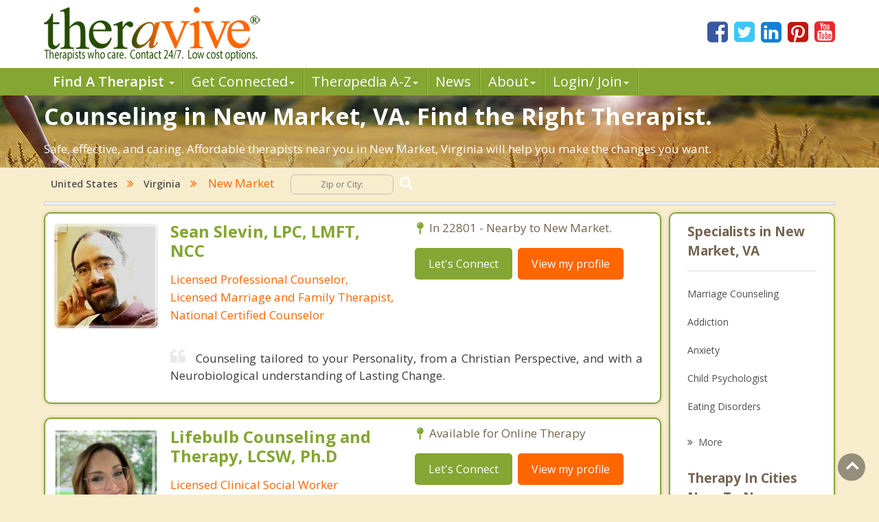

--- FILE ---
content_type: text/html; charset=utf-8
request_url: https://www.theravive.com/cities/va/counseling-new-market.aspx
body_size: 8644
content:
<!-- https://www.theravive.com/master/default.aspx?type=cities&state=va&query=counseling-new-market --><!DOCTYPE html><html xmlns="http://www.w3.org/1999/xhtml"><head><meta charset="utf-8"/><meta http-equiv="X-UA-Compatible" content="IE=edge"/><meta name="viewport" content="width=device-width, initial-scale=1"/><link rel="shortcut icon" href="https://www.theravive.com/img/favicon.ico"/><title>Counseling New Market, VA:  Caring and Competent. Find the right therapist near you.</title> <link rel="stylesheet" href="https://www.theravive.com/css/master/css/style.css"/><!--[if lt IE 9]> <script src="https://oss.maxcdn.com/libs/html5shiv/3.7.0/html5shiv.js"></script> <script src="https://oss.maxcdn.com/libs/respond.js/1.4.2/respond.min.js"></script><![endif]--> <meta name="Country" content="United States"/><meta name="City" content="New Market"/><meta name="State" content="Virginia"/><meta name="description" content="Safe, affordable and professional therapy near you. Therapists in New Market, VA are ready to help, contact 24/7.  Get real results. Your path begins today."/></head> <body> <form name="form1" method="post" action="./counseling-new-market.aspx?type=cities&amp;state=va&amp;query=counseling-new-market" id="form1">
<div>
<input type="hidden" name="__VIEWSTATE" id="__VIEWSTATE" value="MaPRk+Aa4umIhPMHhnAySLO3VFaO2cRNIS62JIkFbuW0xVUfrZiuP0L9aKPkwVSNdHHv21C16lsGh5YvpPJtvoGXl8SF3KF3+u8se9mS06Bm/xqYrclZ8EivJh+3G2nwUTIvy39fBc0RA6N7RQforCBUOTZ1lTgXohBVBhbwijNuxUoFly6wXOyU4fSXVEHHJ2daEg7QaoY4lUhi1R5eCUYwU0jqo0OgO+/LKHcIHjQ=" />
</div>

<div>

	<input type="hidden" name="__VIEWSTATEGENERATOR" id="__VIEWSTATEGENERATOR" value="DB088F24" />
</div> <input type="hidden" id="hiddenNextURLQuery" value=""/> <input type="hidden" id="hiddenNextURL" value="https://www.theravive.com/cities/va/counseling-new-market.aspx"/> <input type="hidden" id="hiddenCity" value=""/> <input type="hidden" id="hiddenState" value=""/> <input type="hidden" id="hiddenPageType" value=""/> </form> <header> <div class="container"> <div class="top-bar"> <div class="row"> <div class="col-md-9 col-sm-7 col-xs-7 display-full"> <div class="theravive-logo"> <a href="https://www.theravive.com/"> <img src="https://www.theravive.com/img/theravive-logo.png" alt="Theravive Logo Image" title="Find A Counselor with Theravive"/> </a> </div></div><div class="col-md-3 col-sm-5 col-xs-5 display-full"> <div class="social-links text-right"> <a href="http://www.facebook.com/Theravive"><i class="fa fa-facebook-square"></i></a> <a href="http://www.twitter.com/theravive"><i class="fa fa-twitter-square"></i></a> <a href="http://www.linkedin.com/company/theravive"><i class="fa fa-linkedin-square"></i></a> <a href="http://www.pinterest.com/theravive/"><i class="fa fa-pinterest-square"></i></a> <a href="https://www.youtube.com/theravive"><i class="fa fa-youtube-square"></i></a> </div></div></div></div></div><div class="navigation" role="navigation"> <nav role="navigation" class="navbar"> <div class="container"> <div class="navbar-header"> <button data-target=".navbar-ex1-collapse" data-toggle="collapse" class="navbar-toggle" type="button"> <span class="sr-only">Toggle navigation</span> <span class="icon-bar"></span> <span class="icon-bar"></span> <span class="icon-bar"></span> </button> </div><div class="collapse navbar-collapse navbar-ex1-collapse left-zero p-0"> <ul style="line-height:1.0;" class="nav navbar-nav"> <li class="dropdown"> <a style="font-weight:600;" data-toggle="dropdown" class="dropdown-toggle" rel="nofollow" href="//www.theravive.com/cities/locations.aspx"> Find A Therapist <b class="caret"></b> </a> <ul class="dropdown-menu"> <li><a title="Find A Therapist" href="//www.theravive.com/cities/locations.aspx">Main Therapist Search</a></li><li><a title="E-Counseling" href="//www.theravive.com/therapists/e-counseling.aspx">Online Counseling</a></li><li><a title="Find A Therapist By ZIP/Postal Code" href="//www.theravive.com/zip/">By Zip / Postal Code</a></li><li><a title="Therapists by State / Province" href="//www.theravive.com/region/">By State / Province</a></li></ul> </li><li class="dropdown"> <a data-toggle="dropdown" class="dropdown-toggle" rel="nofollow" title="Workshops, Events and Local Resources" href="//www.theravive.com/workshops/"> Get Connected<b class="caret"></b> </a> <ul class="dropdown-menu"> <li><a title="Find A Workshop or Support Group" href="//www.theravive.com/workshops/">Find A Workshop</a></li><li><a title="Theravive Approved External Resources" href="//www.theravive.com/therapy-resources/">Find A Resource</a></li></ul> </li><li class="dropdown"> <a data-toggle="dropdown" class="dropdown-toggle" rel="nofollow" title="All things psychology and mental health" href="//www.theravive.com/therapedia/"> Ther<em>a</em>pedia A-Z<b class="caret"></b> </a> <ul class="dropdown-menu"> <li><a title="Mental Health Encyclopedia" href="//www.theravive.com/therapedia/">Issues and Topics A-Z</a></li><li><a title="DSM-5 Compendium" href="//www.theravive.com/therapedia/?category=disorders">DSM-5 Compendium</a></li><li><a title="Psychological Research and Review" href="//www.theravive.com/research/">Psychology Research</a></li><li><a title="Types of Counseling" href="//www.theravive.com/services/">Discover Counseling</a></li></ul> </li><li> <a title="Life and Culture Through The Lens of Psychology" href="//www.theravive.com/today/"> News</a> </li><li> <a data-toggle="dropdown" class="dropdown-toggle" href="//www.theravive.com/">About<b class="caret"></b></a> <ul class="dropdown-menu"> <li><a href="//www.theravive.com/counselor-directory.htm">About Us</a></li><li><a href="//www.theravive.com/contact.htm">Contact Us</a></li><li><a href="//www.theravive.com/values.htm">Values</a></li><li><a href="//www.theravive.com/end-stigma">End Stigma</a></li></ul> </li><li class="dropdown"> <a data-toggle="dropdown" class="dropdown-toggle" rel="nofollow" href="https://www.theravive.com/workshops/login-page.aspx">Login/ Join<b class="caret"></b></a> <ul class="dropdown-menu"> <li><a href="//www.theravive.com/forcounsellors/sign-up/welcome-page.aspx">List With Us</a></li><li><a href="https://www.theravive.com/cpanel/login-page.aspx">Therapist Login</a></li></ul> </li></ul> </div></div></nav> </div></header> <section class="short-intro-theravive pt-1" style="background-image: url(https://www.theravive.com/img/counselingbanners/fields15.jpg);background-color: #6D583F;"> <div class="container"> <div class="short-intro-theravive-text"> <h1 style="color:white !important;">Counseling in New Market, VA.  Find the Right Therapist.</h1><p style='color:white'>Safe, effective, and caring. Affordable therapists near you in New Market, Virginia will help you make the changes you want.</p> </div></div></section> <section class="mt-1"> <div class="container"> 
<!-- ACTUAL BC --><!-- BEGIN -->

<script type="application/ld+json"> { "@context": "http://schema.org","@type": "BreadcrumbList","itemListElement": [{ "@type": "ListItem","position": 1, "item": {"@id": "//www.theravive.com/cities/united-states.aspx","name": "United States"}},{ "@type": "ListItem","position": 2, "item": {"@id": "//www.theravive.com/cities/va/","name": "Virginia"}},{ "@type": "ListItem","position": 3, "item": {"name": "Counseling New Market, VA"}}]} </script>

<div class="bread-crumb-links light-weight"><a href="//www.theravive.com/cities/united-states.aspx">United States</a> <i class="fa fa-angle-double-right"></i> <a href="//www.theravive.com/cities/va/">Virginia</a>  <i class="fa fa-angle-double-right"></i> &nbsp;&nbsp;&nbsp;New Market <div class="search-box"> <form action="//www.theravive.com/search-therapy/" method="get"> <input type="text" name="z" placeholder="Zip or City:" required/> <button type="submit" class="btn-submit"> <span class="fa fa-search"></span> </button> </form> </div></div><hr class="mt-1"> </div></section> <section class="state-search"><div class="space"> </div></section> <section class="main-content-theravive"> <div class="container"> <div class="row"> <div class="col-md-12 "> <div class="content-theravive left-content"> <div id="therapist-profiles" class="therapist-profiles">  <script type="application/ld+json">{"@context": "http://schema.org","@type": "Service","serviceType": "Therapy and Counseling","provider": {"@type": "LocalBusiness","address": {"@type": "PostalAddress","addressLocality": "Harrisonburg","addressRegion": "va","streetAddress": "250 East Market Street, Suite D","postalCode": "22801","addressCountry": "US"},"description": "Provider of Licensed counseling and therapy in Harrisonburg for: Tailored to Your Personality, Relationally Safe, A Christian Perspective, Brain-Based Lasting Change, Address the Roots of Struggles","image": "https://www.theravive.com/images/counsellors/sean-slevin.jpg","name": "Sean Slevin, LPC, LMFT, NCC","telephone": "","sameAs": "//www.theravive.com/therapists/sean-slevin.aspx","priceRange": "May use sliding scales. Please contact for rates."}}</script><div class="profile-box box-border tiny" linkurl="//www.theravive.com/therapists/sean-slevin.aspx"> <div class="row"> <div class="col-md-3 col-sm-2 col-xs-3 display-full-420 profile-photo p-0"> <div class="profile-img text-center"> <img src="https://www.theravive.com/images/counsellors/sean-slevin.jpg" alt="Sean Slevin, LPC, LMFT, NCC" /> <h6 class="pink-dark-text light-weight"></h6> </div></div><div class="col-md-9 col-sm-10 col-xs-9 display-full-420 profile-content"> <div class="profile-info"> <div class="row"> <div class="col-lg-6 col-md-6 col-sm-6"> <h4 class="green-text">Sean Slevin, LPC, LMFT, NCC</h4> <h6 class="pink-dark-text light-weight">Licensed Professional Counselor, Licensed Marriage and Family Therapist, National Certified Counselor</h6> </div><div class="col-lg-6 col-md-6 col-sm-6"> <div class="profile-address">  <p> <i class="fa fa-map-pin"></i>In 22801 - Nearby to New Market.</p> </p></div><div class="profile-links"> <ul class="list-inline"> <li>
    <a href="//www.theravive.com/therapists/002contact.aspx?therapist=512461" class="stopClick btn btn-default btn-green">Let's Connect</a></li><li class="mobile-only"><a href="tel:" class="tclass stopClick btn btn-default btn-orange visible-xs" uid="5486318"><i class="fa fa-phone stopClick"></i> Call me</a></li><li><a href="//www.theravive.com/therapists/sean-slevin.aspx" class="stopClick btn btn-default btn-orange">
    View my profile</a><a href="//www.theravive.com/therapists/sean-slevin.aspx"></a></li></ul> </div></div></div><div class="row"> <div class="col-lg-12"> <div class="profile-text mt-3"> <p class="black-text text-justify"> <i class="fa fa-quote-left"></i>Counseling tailored to your Personality, from a Christian Perspective, and with a Neurobiological understanding of Lasting Change.</p></div></div></div></div></div></div></div>  <script type="application/ld+json">{"@context": "http://schema.org","@type": "Service","serviceType": "Therapy and Counseling","provider": {"@type": "LocalBusiness","address": {"@type": "PostalAddress","addressRegion": "va","addressCountry": "US"},"description": "Provider of Licensed counseling and therapy in Virginia for: Anxiety, Depression, Life Adjustments, Trauma, EMDR, Grief & Loss","image": "https://www.theravive.com/images/counsellors/lifebulb-counseling-and-therapy.jpg","name": "Lifebulb Counseling and Therapy, LCSW, Ph.D","telephone": "7039553703","sameAs": "//www.theravive.com/therapists/lifebulb-counseling-and-therapy.aspx?t=reserve","priceRange": "May use sliding scales. Please contact for rates."}}</script><div class="profile-box box-border tiny" linkurl="//www.theravive.com/therapists/lifebulb-counseling-and-therapy.aspx?t=reserve"> <div class="row"> <div class="col-md-3 col-sm-2 col-xs-3 display-full-420 profile-photo p-0"> <div class="profile-img text-center"> <img src="https://www.theravive.com/images/counsellors/lifebulb-counseling-and-therapy.jpg" alt="Lifebulb Counseling and Therapy, LCSW, Ph.D" /> <h6 class="pink-dark-text light-weight"></h6> </div></div><div class="col-md-9 col-sm-10 col-xs-9 display-full-420 profile-content"> <div class="profile-info"> <div class="row"> <div class="col-lg-6 col-md-6 col-sm-6"> <h4 class="green-text">Lifebulb Counseling and Therapy, LCSW, Ph.D</h4> <h6 class="pink-dark-text light-weight">Licensed Clinical Social Worker</h6> </div><div class="col-lg-6 col-md-6 col-sm-6"> <div class="profile-address">    <p> <i class="fa fa-map-pin"></i> Available for Online Therapy</p> </p></div><div class="profile-links"> <ul class="list-inline"> <li>
    <a href="//www.theravive.com/therapists/002contact.aspx?therapist=893401" class="stopClick btn btn-default btn-green">Let's Connect</a></li><li class="mobile-only"><a href="7039553703" class="tclass stopClick btn btn-default btn-orange visible-xs" uid="9562376"><i class="fa fa-phone stopClick"></i> Call me</a></li><li><a href="//www.theravive.com/therapists/lifebulb-counseling-and-therapy.aspx?t=reserve" class="stopClick btn btn-default btn-orange">
    View my profile</a><a href="//www.theravive.com/therapists/lifebulb-counseling-and-therapy.aspx?t=reserve"></a></li></ul> </div></div></div><div class="row"> <div class="col-lg-12"> <div class="profile-text mt-3"> <p class="black-text text-justify"> <i class="fa fa-quote-left"></i>Working with us you'll get results. Because we believe you're best served by a clinician who's passionate about not only their work, but who they work with as well. That's why Lifebulb exists - our therapists truly enjoy their work, so you get the highest quality care.</p></div></div></div></div></div></div></div>  <script type="application/ld+json">{"@context": "http://schema.org","@type": "Service","serviceType": "Therapy and Counseling","provider": {"@type": "LocalBusiness","address": {"@type": "PostalAddress","addressRegion": "va","addressCountry": "US"},"description": "Provider of Licensed counseling and therapy in Virginia for: Couples Counseling, Infidelity, Sex Therapy, Kink, Affair Recovery","image": "https://www.theravive.com/images/counsellors/jason-powell.jpg","name": "Jason Powell, LMFT, CST","telephone": "(703) 540-3272","sameAs": "//www.theravive.com/therapists/jason-powell.aspx?t=reserve","priceRange": "May use sliding scales. Please contact for rates."}}</script><div class="profile-box box-border tiny" linkurl="//www.theravive.com/therapists/jason-powell.aspx?t=reserve"> <div class="row"> <div class="col-md-3 col-sm-2 col-xs-3 display-full-420 profile-photo p-0"> <div class="profile-img text-center"> <img src="https://www.theravive.com/images/counsellors/jason-powell.jpg" alt="Jason Powell, LMFT, CST" /> <h6 class="pink-dark-text light-weight"></h6> </div></div><div class="col-md-9 col-sm-10 col-xs-9 display-full-420 profile-content"> <div class="profile-info"> <div class="row"> <div class="col-lg-6 col-md-6 col-sm-6"> <h4 class="green-text">Jason Powell, LMFT, CST</h4> <h6 class="pink-dark-text light-weight">Licensed Marriage and Family Therapist and AASECT Certified Sex Therapist</h6> </div><div class="col-lg-6 col-md-6 col-sm-6"> <div class="profile-address">    <p> <i class="fa fa-map-pin"></i> Available for Online Therapy</p> </p></div><div class="profile-links"> <ul class="list-inline"> <li>
    <a href="//www.theravive.com/therapists/002contact.aspx?therapist=837921" class="stopClick btn btn-default btn-green">Let's Connect</a></li><li class="mobile-only"><a href="(703)-540-3272" class="tclass stopClick btn btn-default btn-orange visible-xs" uid="8968740"><i class="fa fa-phone stopClick"></i> Call me</a></li><li><a href="//www.theravive.com/therapists/jason-powell.aspx?t=reserve" class="stopClick btn btn-default btn-orange">
    View my profile</a><a href="//www.theravive.com/therapists/jason-powell.aspx?t=reserve"></a></li></ul> </div></div></div><div class="row"> <div class="col-lg-12"> <div class="profile-text mt-3"> <p class="black-text text-justify"> <i class="fa fa-quote-left"></i>I am a Licensed Marriage and Couples Therapist (LMFT) as well as an AASECT Certified Sex Therapist (CST), specializing in relationships and intimacy. My work centers on infidelity repair, communication challenges, and helping couples find hope at a crossroads.</p></div></div></div></div></div></div></div>  <script type="application/ld+json">{"@context": "http://schema.org","@type": "Service","serviceType": "Therapy and Counseling","provider": {"@type": "LocalBusiness","address": {"@type": "PostalAddress","addressRegion": "va","addressCountry": "US"},"description": "Provider of Licensed counseling and therapy in Virginia for: Emotional Issues, Partner Conflict/Relational, Behavior Change, Peak Performance, Addiction","image": "https://www.theravive.com/images/counsellors/kevin-fleming,-ph.d..jpg","name": "Kevin Fleming, Ph.D.","telephone": "1-877-606-6161","sameAs": "//www.theravive.com/therapists/kevin-fleming,-ph.d..aspx?t=reserve","priceRange": "May use sliding scales. Please contact for rates."}}</script><div class="profile-box box-border tiny" linkurl="//www.theravive.com/therapists/kevin-fleming,-ph.d..aspx?t=reserve"> <div class="row"> <div class="col-md-3 col-sm-2 col-xs-3 display-full-420 profile-photo p-0"> <div class="profile-img text-center"> <img src="https://www.theravive.com/images/counsellors/kevin-fleming,-ph.d..jpg" alt="Kevin Fleming, Ph.D." /> <h6 class="pink-dark-text light-weight"></h6> </div></div><div class="col-md-9 col-sm-10 col-xs-9 display-full-420 profile-content"> <div class="profile-info"> <div class="row"> <div class="col-lg-6 col-md-6 col-sm-6"> <h4 class="green-text">Kevin Fleming, Ph.D.</h4> <h6 class="pink-dark-text light-weight">Coach/Change Agent/Consultant</h6> </div><div class="col-lg-6 col-md-6 col-sm-6"> <div class="profile-address">    <p> <i class="fa fa-map-pin"></i> At Home or Private Discreet Intensives</p> </p></div><div class="profile-links"> <ul class="list-inline"> <li>
    <a href="//www.theravive.com/therapists/002contact.aspx?therapist=106341" class="stopClick btn btn-default btn-green">Let's Connect</a></li><li class="mobile-only"><a href="1-877-606-6161" class="tclass stopClick btn btn-default btn-orange visible-xs" uid="1140834"><i class="fa fa-phone stopClick"></i> Call me</a></li><li><a href="//www.theravive.com/therapists/kevin-fleming,-ph.d..aspx?t=reserve" class="stopClick btn btn-default btn-orange">
    View my profile</a><a href="//www.theravive.com/therapists/kevin-fleming,-ph.d..aspx?t=reserve"></a></li></ul> </div></div></div><div class="row"> <div class="col-lg-12"> <div class="profile-text mt-3"> <p class="black-text text-justify"> <i class="fa fa-quote-left"></i>Grey Matters Intl & Dr. Kevin Fleming(cited expert for NY Times, CNN, Fortune, Sporting News)is all about bold thinking & neuroscience innovation in getting mood/behavior change when shrinking,feel good self-help, and pills aren't cutting it. Indiv/couples/family.</p></div></div></div></div></div></div></div>  <script type="application/ld+json">{"@context": "http://schema.org","@type": "Service","serviceType": "Therapy and Counseling","provider": {"@type": "LocalBusiness","address": {"@type": "PostalAddress","addressRegion": "va","addressCountry": "US"},"description": "Provider of Licensed counseling and therapy in Virginia for: Healing Trauma, recent or past, Calming Anxiety, Fostering Harmony For Couples, Firm And Loving Parenting, Handling Difficult People","image": "https://www.theravive.com/images/counsellors/nancy-montagna.jpg","name": "Nancy Montagna, Ph. D.","telephone": "","sameAs": "//www.theravive.com/therapists/nancy-montagna.aspx?t=reserve","priceRange": "May use sliding scales. Please contact for rates."}}</script><div class="profile-box box-border tiny" linkurl="//www.theravive.com/therapists/nancy-montagna.aspx?t=reserve"> <div class="row"> <div class="col-md-3 col-sm-2 col-xs-3 display-full-420 profile-photo p-0"> <div class="profile-img text-center"> <img src="https://www.theravive.com/images/counsellors/nancy-montagna.jpg" alt="Nancy Montagna, Ph. D." /> <h6 class="pink-dark-text light-weight"></h6> </div></div><div class="col-md-9 col-sm-10 col-xs-9 display-full-420 profile-content"> <div class="profile-info"> <div class="row"> <div class="col-lg-6 col-md-6 col-sm-6"> <h4 class="green-text">Nancy Montagna, Ph. D.</h4> <h6 class="pink-dark-text light-weight">Clinical Psychologist,  Licensed in Maryland and Virginia</h6> </div><div class="col-lg-6 col-md-6 col-sm-6"> <div class="profile-address">    <p> <i class="fa fa-map-pin"></i> Available for Online Therapy</p> </p></div><div class="profile-links"> <ul class="list-inline"> <li>
    <a href="//www.theravive.com/therapists/002contact.aspx?therapist=181021" class="stopClick btn btn-default btn-green">Let's Connect</a></li><li class="mobile-only"><a href="" class="tclass stopClick btn btn-default btn-orange visible-xs" uid="1939910"><i class="fa fa-phone stopClick"></i> Call me</a></li><li><a href="//www.theravive.com/therapists/nancy-montagna.aspx?t=reserve" class="stopClick btn btn-default btn-orange">
    View my profile</a><a href="//www.theravive.com/therapists/nancy-montagna.aspx?t=reserve"></a></li></ul> </div></div></div><div class="row"> <div class="col-lg-12"> <div class="profile-text mt-3"> <p class="black-text text-justify"> <i class="fa fa-quote-left"></i>Our own minds can multiply, confuse, and perpetuate the inevitable pain in life, or heal us to greater joy, love, and creativity.  I will listen well and engage with you to move toward the life and relationships you want as rapidly as possible.</p></div></div></div></div></div></div></div>  </div> </div><div class="sidebar box-border tiny">  <h5 class="border-b">Specialists in New Market, VA</h5> <div class="linkbox"> <ul class="list-unstyled">  <li><a href="https://www.theravive.com/cities/va/marriage-counseling-new-market.aspx">Marriage Counseling</a></li> <li><a href="https://www.theravive.com/cities/va/addiction-therapist-new-market.aspx">Addiction</a></li> <li><a href="https://www.theravive.com/cities/va/anxiety-therapist-new-market.aspx">Anxiety</a></li> <li><a href="https://www.theravive.com/cities/va/child-psychologist-new-market.aspx">Child Psychologist</a></li> <li><a href="https://www.theravive.com/cities/va/eating-disorder-therapist-new-market.aspx">Eating Disorders</a></li> <li><a href="https://www.theravive.com/cities/va/career-counselor-new-market.aspx">Career</a></li> <li><a href="https://www.theravive.com/cities/va/psychologist-new-market.aspx">Psychologist</a></li> <li><a href="https://www.theravive.com/cities/va/anger-management-new-market.aspx">Anger Management</a></li> <li><a href="https://www.theravive.com/cities/va/christian-counseling-new-market.aspx">Christian Counseling</a></li> <li><a href="https://www.theravive.com/cities/va/couples-counseling-new-market.aspx">Couples Counseling</a></li> <li><a href="https://www.theravive.com/cities/va/depression-new-market.aspx">Depression</a></li> <li><a href="https://www.theravive.com/cities/va/family-counseling-new-market.aspx">Family Counseling</a></li> <li><a href="https://www.theravive.com/cities/va/grief-counseling-new-market.aspx">Grief Counseling</a></li> <li><a href="https://www.theravive.com/cities/va/counselor-new-market.aspx">Psychotherapist</a></li> </ul> </div> <a class="more" title="Therapist" href="#"><i class="fa fa-angle-double-right"></i><span class="light-weight">More</span></a>  <h5 class="border-b">Therapy In Cities Near To New Market, VA</h5> <div class="linkbox"> <ul class="list-unstyled">  <li><a href="https://www.theravive.com/zip/va/counseling-22844.aspx">Alpine</a></li> <li><a href="https://www.theravive.com/cities/va/counseling-timberville.aspx">Timberville</a></li> <li><a href="https://www.theravive.com/cities/va/counseling-mount-jackson.aspx">Mount Jackson</a></li> <li><a href="https://www.theravive.com/cities/va/counseling-broadway.aspx">Broadway</a></li> <li><a href="https://www.theravive.com/cities/va/counseling-stanley.aspx">Stanley</a></li> <li><a href="https://www.theravive.com/cities/va/counseling-luray.aspx">Luray</a></li> <li><a href="https://www.theravive.com/cities/va/counseling-shenandoah.aspx">Shenandoah</a></li> <li><a href="https://www.theravive.com/cities/va/counseling-edinburg.aspx">Edinburg</a></li> <li><a href="https://www.theravive.com/cities/va/counseling-elkton.aspx">Elkton</a></li> <li><a href="https://www.theravive.com/cities/va/counseling-harrisonburg.aspx">Harrisonburg</a></li> <li><a href="https://www.theravive.com/cities/va/counseling-woodstock.aspx">Woodstock</a></li> </ul> </div> <a class="more" title="Therapist" href="#"><i class="fa fa-angle-double-right"></i><span class="light-weight">More</span></a>  <h5 class="border-b">Zip Codes Near New Market, VA</h5> <div> <ul class="list-unstyled">  <li><a href="https://www.theravive.com/zip/va/counseling-22847.aspx">22847</a></li> <li><a href="https://www.theravive.com/zip/va/counseling-22853.aspx">22853</a></li> <li><a href="https://www.theravive.com/zip/va/counseling-22842.aspx">22842</a></li> <li><a href="https://www.theravive.com/zip/va/counseling-22815.aspx">22815</a></li> <li><a href="https://www.theravive.com/zip/va/counseling-22849.aspx">22849</a></li> </ul> </div></div>  </div><hr/> </div></section> <section class="mt-4"> <div class="container"> <div class="box-border"> <p><h3>You Have Found The Best Therapists in New Market, VA.  Let's Get Started and Change Your Life.</h3>
<p>Welcome to our Virginia listing of values-centered therapists in New Market VA.  Counseling in Virginia with Theravive aims to be real and effective, going deep to resolve issues, heal broken relationships, and give you the right tools to move forward in a healthy and free way.  Contact forms are "open" 24/7 it's free and easy to reach out, so select a New Market therapist above and start your new journey today. </p><p>New Market is located in <a href="https://www.theravive.com/county/va/counseling-shenandoah.aspx">Shenandoah County</a>, Virginia.  It has a land area of 2.01 square miles and a water area of 0.01 square miles.&nbsp;&nbspThe population of New Market is 2,208 people with 947 households  and a median annual income of $36,815. .</p><br/><p style="text-align:center"><b>Therapy Affordability Meter for New Market, VA</b><br/><br/><img src="https://www.theravive.com/master/images/therapy-affordability-meter2.png"/></p><p style="text-align:center"<span id="lblAffordability" style="color:OrangeRed;">Check for insurance or sliding scale fees</span></p><p>Counseling in this region can be difficult to afford for many people without insurance.  Most people in New Market are not able to commit to a weekly therapy session without proper budgeting.  The good news is that counselors in New Market may offer sliding scale fees or low cost options.  Insurance may cover your sessions as well.  Talk to your therapist to learn more.  Low cost counseling and affordable therapy are also sometimes offered by listed city and university level clinics, check with your local New Market public health department.</p> </div></div></section> <section class="lower-content-theravive"> </section> <footer> <div class="container"> <div class="text-center"> <p>Our purpose is to help people everywhere find great counselors and psychologists. Everyone can have a new start in life.</p><p>Copyright 2025, by Theravive. All rights reserved.</p><p> Theravive does not provide medical advice, diagnosis, or treatment. </p><p> <a href="//www.theravive.com/information.htm">Read here for more info.</a> </p></div></div></footer> <div id="modalCalltoError" class="modal fade" role="dialog"> <div class="modal-dialog"> <div class="modal-content"> <div class="modal-header"> <button type="button" class="close" data-dismiss="modal">&times;</button> <h4 class="modal-title">Call Alert</h4> </div><div class="modal-body"> <p>The phone number was not in a valid format. Please manually dial the number. The number is <span id="phoneErrorModal"></span></p></div><div class="modal-footer"> <button type="button" class="btn btn-default" data-dismiss="modal">Close</button> </div></div></div></div><div class="scrollup"> <i class="fa fa-angle-up"></i></div><script type="text/javascript">function downloadJSAtOnload(){var element=document.createElement("script"); element.src="https://www.theravive.com/scripts/pageprofiles.js"; document.body.appendChild(element);}if (window.addEventListener) window.addEventListener("load", downloadJSAtOnload, false); else if (window.attachEvent) window.attachEvent("onload", downloadJSAtOnload); else window.onload=downloadJSAtOnload;</script> <script src="https://www.theravive.com/css/master/js/jquery-1.12.4.min.js"></script><script src="https://www.theravive.com/css/master/js/custom.js"></script> <script>(function (i, s, o, g, r, a, m){i['GoogleAnalyticsObject']=r; i[r]=i[r] || function (){(i[r].q=i[r].q || []).push(arguments)}, i[r].l=1 * new Date(); a=s.createElement(o), m=s.getElementsByTagName(o)[0]; a.async=1; a.src=g; m.parentNode.insertBefore(a, m)})(window, document, 'script', '//www.google-analytics.com/analytics.js', 'ga'); ga('create', 'UA-8452675-1', 'auto'); ga('send', 'pageview');</script> <script src="https://ajax.googleapis.com/ajax/libs/webfont/1.5.18/webfont.js"></script><script>WebFont.load({ google: { families: ['Open+Sans:300,300i,400,400i,600,600i,700,700i,800,800i'] } });</script></body></html>

--- FILE ---
content_type: application/javascript
request_url: https://www.theravive.com/css/master/js/custom.js
body_size: 510
content:
// Scroll To Top
$(document).ready(function() {
	$( ".sidebar .linkbox").each(function() {	
	   var h = 0;
	   var $box = $(this);
	   var 	minimumHeight = 0; 
	   for (i = 0; i < 6; i++) { 
	   		 h  += $(this).find('li').eq(i).height();
	   }
	   $(this).height(h);
	   minimumHeight = h;

	  $(this).next().click(function(){
	  	

			$(this).parent();
			  
			 currentHeight = $box.height(); 	
			 autoHeight = $box.css('height', 'auto').height();
			 $box.css('height', currentHeight).animate({
		        height: (currentHeight == autoHeight ? minimumHeight : autoHeight)
		    });
			 var name =  $(this).find('span').text();
			 var hasName = (name === 'More') ? 'Less' :'More';
			  $(this).find('span').text(hasName);
			 return false;
		});
	  	var m = 0;
		$(window).resize(function() {
			m = 0;
		  for (i = 0; i < 6; i++) { 
	   		 m  += $box.find('li').eq(i).height();
	   		}
	   		var name =  $box.next().find('span').text();
			if(name == "More") $box.height(m);	   		
	   		minimumHeight = m;
		});

	});

$('.state-search a.more').click(function()
{
   $('.state-search').toggleClass('selecionado').delay(5000)
});


$( ".accordion_in .acc_head" ).click(function() {
  $(this).next( ".acc_content" ).slideToggle( "slow", function() {
  });
});


});
//==========================================



--- FILE ---
content_type: application/javascript
request_url: https://www.theravive.com/scripts/pageprofiles.js
body_size: 92013
content:
if (! function(t, e) {
        "object" == typeof module && "object" == typeof module.exports ? module.exports = t.document ? e(t, !0) : function(t) {
            if (!t.document) throw new Error("jQuery requires a window with a document");
            return e(t)
        } : e(t)
    }("undefined" != typeof window ? window : this, function(t, e) {
        function n(t) {
            var e = t.length,
                n = ot.type(t);
            return "function" === n || ot.isWindow(t) ? !1 : 1 === t.nodeType && e ? !0 : "array" === n || 0 === e || "number" == typeof e && e > 0 && e - 1 in t
        }

        function i(t, e, n) {
            if (ot.isFunction(e)) return ot.grep(t, function(t, i) {
                return !!e.call(t, i, t) !== n
            });
            if (e.nodeType) return ot.grep(t, function(t) {
                return t === e !== n
            });
            if ("string" == typeof e) {
                if (ht.test(e)) return ot.filter(e, t, n);
                e = ot.filter(e, t)
            }
            return ot.grep(t, function(t) {
                return ot.inArray(t, e) >= 0 !== n
            })
        }

        function o(t, e) {
            do t = t[e]; while (t && 1 !== t.nodeType);
            return t
        }

        function r(t) {
            var e = xt[t] = {};
            return ot.each(t.match(bt) || [], function(t, n) {
                e[n] = !0
            }), e
        }

        function a() {
            ft.addEventListener ? (ft.removeEventListener("DOMContentLoaded", s, !1), t.removeEventListener("load", s, !1)) : (ft.detachEvent("onreadystatechange", s), t.detachEvent("onload", s))
        }

        function s() {
            (ft.addEventListener || "load" === event.type || "complete" === ft.readyState) && (a(), ot.ready())
        }

        function l(t, e, n) {
            if (void 0 === n && 1 === t.nodeType) {
                var i = "data-" + e.replace(Et, "-$1").toLowerCase();
                if (n = t.getAttribute(i), "string" == typeof n) {
                    try {
                        n = "true" === n ? !0 : "false" === n ? !1 : "null" === n ? null : +n + "" === n ? +n : Tt.test(n) ? ot.parseJSON(n) : n
                    } catch (o) {}
                    ot.data(t, e, n)
                } else n = void 0
            }
            return n
        }

        function c(t) {
            var e;
            for (e in t)
                if (("data" !== e || !ot.isEmptyObject(t[e])) && "toJSON" !== e) return !1;
            return !0
        }

        function u(t, e, n, i) {
            if (ot.acceptData(t)) {
                var o, r, a = ot.expando,
                    s = t.nodeType,
                    l = s ? ot.cache : t,
                    c = s ? t[a] : t[a] && a;
                if (c && l[c] && (i || l[c].data) || void 0 !== n || "string" != typeof e) return c || (c = s ? t[a] = z.pop() || ot.guid++ : a), l[c] || (l[c] = s ? {} : {
                    toJSON: ot.noop
                }), ("object" == typeof e || "function" == typeof e) && (i ? l[c] = ot.extend(l[c], e) : l[c].data = ot.extend(l[c].data, e)), r = l[c], i || (r.data || (r.data = {}), r = r.data), void 0 !== n && (r[ot.camelCase(e)] = n), "string" == typeof e ? (o = r[e], null == o && (o = r[ot.camelCase(e)])) : o = r, o
            }
        }

        function d(t, e, n) {
            if (ot.acceptData(t)) {
                var i, o, r = t.nodeType,
                    a = r ? ot.cache : t,
                    s = r ? t[ot.expando] : ot.expando;
                if (a[s]) {
                    if (e && (i = n ? a[s] : a[s].data)) {
                        ot.isArray(e) ? e = e.concat(ot.map(e, ot.camelCase)) : e in i ? e = [e] : (e = ot.camelCase(e), e = e in i ? [e] : e.split(" ")), o = e.length;
                        for (; o--;) delete i[e[o]];
                        if (n ? !c(i) : !ot.isEmptyObject(i)) return
                    }(n || (delete a[s].data, c(a[s]))) && (r ? ot.cleanData([t], !0) : nt.deleteExpando || a != a.window ? delete a[s] : a[s] = null)
                }
            }
        }

        function h() {
            return !0
        }

        function p() {
            return !1
        }

        function f() {
            try {
                return ft.activeElement
            } catch (t) {}
        }

        function g(t) {
            var e = Rt.split("|"),
                n = t.createDocumentFragment();
            if (n.createElement)
                for (; e.length;) n.createElement(e.pop());
            return n
        }

        function m(t, e) {
            var n, i, o = 0,
                r = typeof t.getElementsByTagName !== At ? t.getElementsByTagName(e || "*") : typeof t.querySelectorAll !== At ? t.querySelectorAll(e || "*") : void 0;
            if (!r)
                for (r = [], n = t.childNodes || t; null != (i = n[o]); o++) !e || ot.nodeName(i, e) ? r.push(i) : ot.merge(r, m(i, e));
            return void 0 === e || e && ot.nodeName(t, e) ? ot.merge([t], r) : r
        }

        function v(t) {
            Bt.test(t.type) && (t.defaultChecked = t.checked)
        }

        function y(t, e) {
            return ot.nodeName(t, "table") && ot.nodeName(11 !== e.nodeType ? e : e.firstChild, "tr") ? t.getElementsByTagName("tbody")[0] || t.appendChild(t.ownerDocument.createElement("tbody")) : t
        }

        function b(t) {
            return t.type = (null !== ot.find.attr(t, "type")) + "/" + t.type, t
        }

        function x(t) {
            var e = Kt.exec(t.type);
            return e ? t.type = e[1] : t.removeAttribute("type"), t
        }

        function w(t, e) {
            for (var n, i = 0; null != (n = t[i]); i++) ot._data(n, "globalEval", !e || ot._data(e[i], "globalEval"))
        }

        function C(t, e) {
            if (1 === e.nodeType && ot.hasData(t)) {
                var n, i, o, r = ot._data(t),
                    a = ot._data(e, r),
                    s = r.events;
                if (s) {
                    delete a.handle, a.events = {};
                    for (n in s)
                        for (i = 0, o = s[n].length; o > i; i++) ot.event.add(e, n, s[n][i])
                }
                a.data && (a.data = ot.extend({}, a.data))
            }
        }

        function A(t, e) {
            var n, i, o;
            if (1 === e.nodeType) {
                if (n = e.nodeName.toLowerCase(), !nt.noCloneEvent && e[ot.expando]) {
                    o = ot._data(e);
                    for (i in o.events) ot.removeEvent(e, i, o.handle);
                    e.removeAttribute(ot.expando)
                }
                "script" === n && e.text !== t.text ? (b(e).text = t.text, x(e)) : "object" === n ? (e.parentNode && (e.outerHTML = t.outerHTML), nt.html5Clone && t.innerHTML && !ot.trim(e.innerHTML) && (e.innerHTML = t.innerHTML)) : "input" === n && Bt.test(t.type) ? (e.defaultChecked = e.checked = t.checked, e.value !== t.value && (e.value = t.value)) : "option" === n ? e.defaultSelected = e.selected = t.defaultSelected : ("input" === n || "textarea" === n) && (e.defaultValue = t.defaultValue)
            }
        }

        function T(e, n) {
            var i, o = ot(n.createElement(e)).appendTo(n.body),
                r = t.getDefaultComputedStyle && (i = t.getDefaultComputedStyle(o[0])) ? i.display : ot.css(o[0], "display");
            return o.detach(), r
        }

        function E(t) {
            var e = ft,
                n = Zt[t];
            return n || (n = T(t, e), "none" !== n && n || (Yt = (Yt || ot("<iframe frameborder='0' width='0' height='0'/>")).appendTo(e.documentElement), e = (Yt[0].contentWindow || Yt[0].contentDocument).document, e.write(), e.close(), n = T(t, e), Yt.detach()), Zt[t] = n), n
        }

        function k(t, e) {
            return {
                get: function() {
                    var n = t();
                    return null != n ? n ? void delete this.get : (this.get = e).apply(this, arguments) : void 0
                }
            }
        }

        function S(t, e) {
            if (e in t) return e;
            for (var n = e.charAt(0).toUpperCase() + e.slice(1), i = e, o = he.length; o--;)
                if (e = he[o] + n, e in t) return e;
            return i
        }

        function N(t, e) {
            for (var n, i, o, r = [], a = 0, s = t.length; s > a; a++) i = t[a], i.style && (r[a] = ot._data(i, "olddisplay"), n = i.style.display, e ? (r[a] || "none" !== n || (i.style.display = ""), "" === i.style.display && Nt(i) && (r[a] = ot._data(i, "olddisplay", E(i.nodeName)))) : (o = Nt(i), (n && "none" !== n || !o) && ot._data(i, "olddisplay", o ? n : ot.css(i, "display"))));
            for (a = 0; s > a; a++) i = t[a], i.style && (e && "none" !== i.style.display && "" !== i.style.display || (i.style.display = e ? r[a] || "" : "none"));
            return t
        }

        function D(t, e, n) {
            var i = le.exec(e);
            return i ? Math.max(0, i[1] - (n || 0)) + (i[2] || "px") : e
        }

        function B(t, e, n, i, o) {
            for (var r = n === (i ? "border" : "content") ? 4 : "width" === e ? 1 : 0, a = 0; 4 > r; r += 2) "margin" === n && (a += ot.css(t, n + St[r], !0, o)), i ? ("content" === n && (a -= ot.css(t, "padding" + St[r], !0, o)), "margin" !== n && (a -= ot.css(t, "border" + St[r] + "Width", !0, o))) : (a += ot.css(t, "padding" + St[r], !0, o), "padding" !== n && (a += ot.css(t, "border" + St[r] + "Width", !0, o)));
            return a
        }

        function j(t, e, n) {
            var i = !0,
                o = "width" === e ? t.offsetWidth : t.offsetHeight,
                r = te(t),
                a = nt.boxSizing && "border-box" === ot.css(t, "boxSizing", !1, r);
            if (0 >= o || null == o) {
                if (o = ee(t, e, r), (0 > o || null == o) && (o = t.style[e]), ie.test(o)) return o;
                i = a && (nt.boxSizingReliable() || o === t.style[e]), o = parseFloat(o) || 0
            }
            return o + B(t, e, n || (a ? "border" : "content"), i, r) + "px"
        }

        function I(t, e, n, i, o) {
            return new I.prototype.init(t, e, n, i, o)
        }

        function L() {
            return setTimeout(function() {
                pe = void 0
            }), pe = ot.now()
        }

        function _(t, e) {
            var n, i = {
                    height: t
                },
                o = 0;
            for (e = e ? 1 : 0; 4 > o; o += 2 - e) n = St[o], i["margin" + n] = i["padding" + n] = t;
            return e && (i.opacity = i.width = t), i
        }

        function O(t, e, n) {
            for (var i, o = (be[e] || []).concat(be["*"]), r = 0, a = o.length; a > r; r++)
                if (i = o[r].call(n, e, t)) return i
        }

        function R(t, e, n) {
            var i, o, r, a, s, l, c, u, d = this,
                h = {},
                p = t.style,
                f = t.nodeType && Nt(t),
                g = ot._data(t, "fxshow");
            n.queue || (s = ot._queueHooks(t, "fx"), null == s.unqueued && (s.unqueued = 0, l = s.empty.fire, s.empty.fire = function() {
                s.unqueued || l()
            }), s.unqueued++, d.always(function() {
                d.always(function() {
                    s.unqueued--, ot.queue(t, "fx").length || s.empty.fire()
                })
            })), 1 === t.nodeType && ("height" in e || "width" in e) && (n.overflow = [p.overflow, p.overflowX, p.overflowY], c = ot.css(t, "display"), u = "none" === c ? ot._data(t, "olddisplay") || E(t.nodeName) : c, "inline" === u && "none" === ot.css(t, "float") && (nt.inlineBlockNeedsLayout && "inline" !== E(t.nodeName) ? p.zoom = 1 : p.display = "inline-block")), n.overflow && (p.overflow = "hidden", nt.shrinkWrapBlocks() || d.always(function() {
                p.overflow = n.overflow[0], p.overflowX = n.overflow[1], p.overflowY = n.overflow[2]
            }));
            for (i in e)
                if (o = e[i], ge.exec(o)) {
                    if (delete e[i], r = r || "toggle" === o, o === (f ? "hide" : "show")) {
                        if ("show" !== o || !g || void 0 === g[i]) continue;
                        f = !0
                    }
                    h[i] = g && g[i] || ot.style(t, i)
                } else c = void 0;
            if (ot.isEmptyObject(h)) "inline" === ("none" === c ? E(t.nodeName) : c) && (p.display = c);
            else {
                g ? "hidden" in g && (f = g.hidden) : g = ot._data(t, "fxshow", {}), r && (g.hidden = !f), f ? ot(t).show() : d.done(function() {
                    ot(t).hide()
                }), d.done(function() {
                    var e;
                    ot._removeData(t, "fxshow");
                    for (e in h) ot.style(t, e, h[e])
                });
                for (i in h) a = O(f ? g[i] : 0, i, d), i in g || (g[i] = a.start, f && (a.end = a.start, a.start = "width" === i || "height" === i ? 1 : 0))
            }
        }

        function q(t, e) {
            var n, i, o, r, a;
            for (n in t)
                if (i = ot.camelCase(n), o = e[i], r = t[n], ot.isArray(r) && (o = r[1], r = t[n] = r[0]), n !== i && (t[i] = r, delete t[n]), a = ot.cssHooks[i], a && "expand" in a) {
                    r = a.expand(r), delete t[i];
                    for (n in r) n in t || (t[n] = r[n], e[n] = o)
                } else e[i] = o
        }

        function F(t, e, n) {
            var i, o, r = 0,
                a = ye.length,
                s = ot.Deferred().always(function() {
                    delete l.elem
                }),
                l = function() {
                    if (o) return !1;
                    for (var e = pe || L(), n = Math.max(0, c.startTime + c.duration - e), i = n / c.duration || 0, r = 1 - i, a = 0, l = c.tweens.length; l > a; a++) c.tweens[a].run(r);
                    return s.notifyWith(t, [c, r, n]), 1 > r && l ? n : (s.resolveWith(t, [c]), !1)
                },
                c = s.promise({
                    elem: t,
                    props: ot.extend({}, e),
                    opts: ot.extend(!0, {
                        specialEasing: {}
                    }, n),
                    originalProperties: e,
                    originalOptions: n,
                    startTime: pe || L(),
                    duration: n.duration,
                    tweens: [],
                    createTween: function(e, n) {
                        var i = ot.Tween(t, c.opts, e, n, c.opts.specialEasing[e] || c.opts.easing);
                        return c.tweens.push(i), i
                    },
                    stop: function(e) {
                        var n = 0,
                            i = e ? c.tweens.length : 0;
                        if (o) return this;
                        for (o = !0; i > n; n++) c.tweens[n].run(1);
                        return e ? s.resolveWith(t, [c, e]) : s.rejectWith(t, [c, e]), this
                    }
                }),
                u = c.props;
            for (q(u, c.opts.specialEasing); a > r; r++)
                if (i = ye[r].call(c, t, u, c.opts)) return i;
            return ot.map(u, O, c), ot.isFunction(c.opts.start) && c.opts.start.call(t, c), ot.fx.timer(ot.extend(l, {
                elem: t,
                anim: c,
                queue: c.opts.queue
            })), c.progress(c.opts.progress).done(c.opts.done, c.opts.complete).fail(c.opts.fail).always(c.opts.always)
        }

        function H(t) {
            return function(e, n) {
                "string" != typeof e && (n = e, e = "*");
                var i, o = 0,
                    r = e.toLowerCase().match(bt) || [];
                if (ot.isFunction(n))
                    for (; i = r[o++];) "+" === i.charAt(0) ? (i = i.slice(1) || "*", (t[i] = t[i] || []).unshift(n)) : (t[i] = t[i] || []).push(n)
            }
        }

        function $(t, e, n, i) {
            function o(s) {
                var l;
                return r[s] = !0, ot.each(t[s] || [], function(t, s) {
                    var c = s(e, n, i);
                    return "string" != typeof c || a || r[c] ? a ? !(l = c) : void 0 : (e.dataTypes.unshift(c), o(c), !1)
                }), l
            }
            var r = {},
                a = t === Qe;
            return o(e.dataTypes[0]) || !r["*"] && o("*")
        }

        function M(t, e) {
            var n, i, o = ot.ajaxSettings.flatOptions || {};
            for (i in e) void 0 !== e[i] && ((o[i] ? t : n || (n = {}))[i] = e[i]);
            return n && ot.extend(!0, t, n), t
        }

        function P(t, e, n) {
            for (var i, o, r, a, s = t.contents, l = t.dataTypes;
                "*" === l[0];) l.shift(), void 0 === o && (o = t.mimeType || e.getResponseHeader("Content-Type"));
            if (o)
                for (a in s)
                    if (s[a] && s[a].test(o)) {
                        l.unshift(a);
                        break
                    } if (l[0] in n) r = l[0];
            else {
                for (a in n) {
                    if (!l[0] || t.converters[a + " " + l[0]]) {
                        r = a;
                        break
                    }
                    i || (i = a)
                }
                r = r || i
            }
            return r ? (r !== l[0] && l.unshift(r), n[r]) : void 0
        }

        function Q(t, e, n, i) {
            var o, r, a, s, l, c = {},
                u = t.dataTypes.slice();
            if (u[1])
                for (a in t.converters) c[a.toLowerCase()] = t.converters[a];
            for (r = u.shift(); r;)
                if (t.responseFields[r] && (n[t.responseFields[r]] = e), !l && i && t.dataFilter && (e = t.dataFilter(e, t.dataType)), l = r, r = u.shift())
                    if ("*" === r) r = l;
                    else if ("*" !== l && l !== r) {
                if (a = c[l + " " + r] || c["* " + r], !a)
                    for (o in c)
                        if (s = o.split(" "), s[1] === r && (a = c[l + " " + s[0]] || c["* " + s[0]])) {
                            a === !0 ? a = c[o] : c[o] !== !0 && (r = s[0], u.unshift(s[1]));
                            break
                        } if (a !== !0)
                    if (a && t["throws"]) e = a(e);
                    else try {
                        e = a(e)
                    } catch (d) {
                        return {
                            state: "parsererror",
                            error: a ? d : "No conversion from " + l + " to " + r
                        }
                    }
            }
            return {
                state: "success",
                data: e
            }
        }

        function U(t, e, n, i) {
            var o;
            if (ot.isArray(e)) ot.each(e, function(e, o) {
                n || Ke.test(t) ? i(t, o) : U(t + "[" + ("object" == typeof o ? e : "") + "]", o, n, i)
            });
            else if (n || "object" !== ot.type(e)) i(t, e);
            else
                for (o in e) U(t + "[" + o + "]", e[o], n, i)
        }

        function W() {
            try {
                return new t.XMLHttpRequest
            } catch (e) {}
        }

        function G() {
            try {
                return new t.ActiveXObject("Microsoft.XMLHTTP")
            } catch (e) {}
        }

        function K(t) {
            return ot.isWindow(t) ? t : 9 === t.nodeType ? t.defaultView || t.parentWindow : !1
        }
        var z = [],
            V = z.slice,
            J = z.concat,
            X = z.push,
            Y = z.indexOf,
            Z = {},
            tt = Z.toString,
            et = Z.hasOwnProperty,
            nt = {},
            it = "1.11.2",
            ot = function(t, e) {
                return new ot.fn.init(t, e)
            },
            rt = /^[\s\uFEFF\xA0]+|[\s\uFEFF\xA0]+$/g,
            at = /^-ms-/,
            st = /-([\da-z])/gi,
            lt = function(t, e) {
                return e.toUpperCase()
            };
        ot.fn = ot.prototype = {
            jquery: it,
            constructor: ot,
            selector: "",
            length: 0,
            toArray: function() {
                return V.call(this)
            },
            get: function(t) {
                return null != t ? 0 > t ? this[t + this.length] : this[t] : V.call(this)
            },
            pushStack: function(t) {
                var e = ot.merge(this.constructor(), t);
                return e.prevObject = this, e.context = this.context, e
            },
            each: function(t, e) {
                return ot.each(this, t, e)
            },
            map: function(t) {
                return this.pushStack(ot.map(this, function(e, n) {
                    return t.call(e, n, e)
                }))
            },
            slice: function() {
                return this.pushStack(V.apply(this, arguments))
            },
            first: function() {
                return this.eq(0)
            },
            last: function() {
                return this.eq(-1)
            },
            eq: function(t) {
                var e = this.length,
                    n = +t + (0 > t ? e : 0);
                return this.pushStack(n >= 0 && e > n ? [this[n]] : [])
            },
            end: function() {
                return this.prevObject || this.constructor(null)
            },
            push: X,
            sort: z.sort,
            splice: z.splice
        }, ot.extend = ot.fn.extend = function() {
            var t, e, n, i, o, r, a = arguments[0] || {},
                s = 1,
                l = arguments.length,
                c = !1;
            for ("boolean" == typeof a && (c = a, a = arguments[s] || {}, s++), "object" == typeof a || ot.isFunction(a) || (a = {}), s === l && (a = this, s--); l > s; s++)
                if (null != (o = arguments[s]))
                    for (i in o) t = a[i], n = o[i], a !== n && (c && n && (ot.isPlainObject(n) || (e = ot.isArray(n))) ? (e ? (e = !1, r = t && ot.isArray(t) ? t : []) : r = t && ot.isPlainObject(t) ? t : {}, a[i] = ot.extend(c, r, n)) : void 0 !== n && (a[i] = n));
            return a
        }, ot.extend({
            expando: "jQuery" + (it + Math.random()).replace(/\D/g, ""),
            isReady: !0,
            error: function(t) {
                throw new Error(t)
            },
            noop: function() {},
            isFunction: function(t) {
                return "function" === ot.type(t)
            },
            isArray: Array.isArray || function(t) {
                return "array" === ot.type(t)
            },
            isWindow: function(t) {
                return null != t && t == t.window
            },
            isNumeric: function(t) {
                return !ot.isArray(t) && t - parseFloat(t) + 1 >= 0
            },
            isEmptyObject: function(t) {
                var e;
                for (e in t) return !1;
                return !0
            },
            isPlainObject: function(t) {
                var e;
                if (!t || "object" !== ot.type(t) || t.nodeType || ot.isWindow(t)) return !1;
                try {
                    if (t.constructor && !et.call(t, "constructor") && !et.call(t.constructor.prototype, "isPrototypeOf")) return !1
                } catch (n) {
                    return !1
                }
                if (nt.ownLast)
                    for (e in t) return et.call(t, e);
                for (e in t);
                return void 0 === e || et.call(t, e)
            },
            type: function(t) {
                return null == t ? t + "" : "object" == typeof t || "function" == typeof t ? Z[tt.call(t)] || "object" : typeof t
            },
            globalEval: function(e) {
                e && ot.trim(e) && (t.execScript || function(e) {
                    t.eval.call(t, e)
                })(e)
            },
            camelCase: function(t) {
                return t.replace(at, "ms-").replace(st, lt)
            },
            nodeName: function(t, e) {
                return t.nodeName && t.nodeName.toLowerCase() === e.toLowerCase()
            },
            each: function(t, e, i) {
                var o, r = 0,
                    a = t.length,
                    s = n(t);
                if (i) {
                    if (s)
                        for (; a > r && (o = e.apply(t[r], i), o !== !1); r++);
                    else
                        for (r in t)
                            if (o = e.apply(t[r], i), o === !1) break
                } else if (s)
                    for (; a > r && (o = e.call(t[r], r, t[r]), o !== !1); r++);
                else
                    for (r in t)
                        if (o = e.call(t[r], r, t[r]), o === !1) break;
                return t
            },
            trim: function(t) {
                return null == t ? "" : (t + "").replace(rt, "")
            },
            makeArray: function(t, e) {
                var i = e || [];
                return null != t && (n(Object(t)) ? ot.merge(i, "string" == typeof t ? [t] : t) : X.call(i, t)), i
            },
            inArray: function(t, e, n) {
                var i;
                if (e) {
                    if (Y) return Y.call(e, t, n);
                    for (i = e.length, n = n ? 0 > n ? Math.max(0, i + n) : n : 0; i > n; n++)
                        if (n in e && e[n] === t) return n
                }
                return -1
            },
            merge: function(t, e) {
                for (var n = +e.length, i = 0, o = t.length; n > i;) t[o++] = e[i++];
                if (n !== n)
                    for (; void 0 !== e[i];) t[o++] = e[i++];
                return t.length = o, t
            },
            grep: function(t, e, n) {
                for (var i, o = [], r = 0, a = t.length, s = !n; a > r; r++) i = !e(t[r], r), i !== s && o.push(t[r]);
                return o
            },
            map: function(t, e, i) {
                var o, r = 0,
                    a = t.length,
                    s = n(t),
                    l = [];
                if (s)
                    for (; a > r; r++) o = e(t[r], r, i), null != o && l.push(o);
                else
                    for (r in t) o = e(t[r], r, i), null != o && l.push(o);
                return J.apply([], l)
            },
            guid: 1,
            proxy: function(t, e) {
                var n, i, o;
                return "string" == typeof e && (o = t[e], e = t, t = o), ot.isFunction(t) ? (n = V.call(arguments, 2), i = function() {
                    return t.apply(e || this, n.concat(V.call(arguments)))
                }, i.guid = t.guid = t.guid || ot.guid++, i) : void 0
            },
            now: function() {
                return +new Date
            },
            support: nt
        }), ot.each("Boolean Number String Function Array Date RegExp Object Error".split(" "), function(t, e) {
            Z["[object " + e + "]"] = e.toLowerCase()
        });
        var ct = function(t) {
            function e(t, e, n, i) {
                var o, r, a, s, l, c, d, p, f, g;
                if ((e ? e.ownerDocument || e : $) !== I && j(e), e = e || I, n = n || [], s = e.nodeType, "string" != typeof t || !t || 1 !== s && 9 !== s && 11 !== s) return n;
                if (!i && _) {
                    if (11 !== s && (o = yt.exec(t)))
                        if (a = o[1]) {
                            if (9 === s) {
                                if (r = e.getElementById(a), !r || !r.parentNode) return n;
                                if (r.id === a) return n.push(r), n
                            } else if (e.ownerDocument && (r = e.ownerDocument.getElementById(a)) && F(e, r) && r.id === a) return n.push(r), n
                        } else {
                            if (o[2]) return Y.apply(n, e.getElementsByTagName(t)), n;
                            if ((a = o[3]) && w.getElementsByClassName) return Y.apply(n, e.getElementsByClassName(a)), n
                        } if (w.qsa && (!O || !O.test(t))) {
                        if (p = d = H, f = e, g = 1 !== s && t, 1 === s && "object" !== e.nodeName.toLowerCase()) {
                            for (c = E(t), (d = e.getAttribute("id")) ? p = d.replace(xt, "\\$&") : e.setAttribute("id", p), p = "[id='" + p + "'] ", l = c.length; l--;) c[l] = p + h(c[l]);
                            f = bt.test(t) && u(e.parentNode) || e, g = c.join(",")
                        }
                        if (g) try {
                            return Y.apply(n, f.querySelectorAll(g)), n
                        } catch (m) {} finally {
                            d || e.removeAttribute("id")
                        }
                    }
                }
                return S(t.replace(lt, "$1"), e, n, i)
            }

            function n() {
                function t(n, i) {
                    return e.push(n + " ") > C.cacheLength && delete t[e.shift()], t[n + " "] = i
                }
                var e = [];
                return t
            }

            function i(t) {
                return t[H] = !0, t
            }

            function o(t) {
                var e = I.createElement("div");
                try {
                    return !!t(e)
                } catch (n) {
                    return !1
                } finally {
                    e.parentNode && e.parentNode.removeChild(e), e = null
                }
            }

            function r(t, e) {
                for (var n = t.split("|"), i = t.length; i--;) C.attrHandle[n[i]] = e
            }

            function a(t, e) {
                var n = e && t,
                    i = n && 1 === t.nodeType && 1 === e.nodeType && (~e.sourceIndex || K) - (~t.sourceIndex || K);
                if (i) return i;
                if (n)
                    for (; n = n.nextSibling;)
                        if (n === e) return -1;
                return t ? 1 : -1
            }

            function s(t) {
                return function(e) {
                    var n = e.nodeName.toLowerCase();
                    return "input" === n && e.type === t
                }
            }

            function l(t) {
                return function(e) {
                    var n = e.nodeName.toLowerCase();
                    return ("input" === n || "button" === n) && e.type === t
                }
            }

            function c(t) {
                return i(function(e) {
                    return e = +e, i(function(n, i) {
                        for (var o, r = t([], n.length, e), a = r.length; a--;) n[o = r[a]] && (n[o] = !(i[o] = n[o]))
                    })
                })
            }

            function u(t) {
                return t && "undefined" != typeof t.getElementsByTagName && t
            }

            function d() {}

            function h(t) {
                for (var e = 0, n = t.length, i = ""; n > e; e++) i += t[e].value;
                return i
            }

            function p(t, e, n) {
                var i = e.dir,
                    o = n && "parentNode" === i,
                    r = P++;
                return e.first ? function(e, n, r) {
                    for (; e = e[i];)
                        if (1 === e.nodeType || o) return t(e, n, r)
                } : function(e, n, a) {
                    var s, l, c = [M, r];
                    if (a) {
                        for (; e = e[i];)
                            if ((1 === e.nodeType || o) && t(e, n, a)) return !0
                    } else
                        for (; e = e[i];)
                            if (1 === e.nodeType || o) {
                                if (l = e[H] || (e[H] = {}), (s = l[i]) && s[0] === M && s[1] === r) return c[2] = s[2];
                                if (l[i] = c, c[2] = t(e, n, a)) return !0
                            }
                }
            }

            function f(t) {
                return t.length > 1 ? function(e, n, i) {
                    for (var o = t.length; o--;)
                        if (!t[o](e, n, i)) return !1;
                    return !0
                } : t[0]
            }

            function g(t, n, i) {
                for (var o = 0, r = n.length; r > o; o++) e(t, n[o], i);
                return i
            }

            function m(t, e, n, i, o) {
                for (var r, a = [], s = 0, l = t.length, c = null != e; l > s; s++)(r = t[s]) && (!n || n(r, i, o)) && (a.push(r), c && e.push(s));
                return a
            }

            function v(t, e, n, o, r, a) {
                return o && !o[H] && (o = v(o)), r && !r[H] && (r = v(r, a)), i(function(i, a, s, l) {
                    var c, u, d, h = [],
                        p = [],
                        f = a.length,
                        v = i || g(e || "*", s.nodeType ? [s] : s, []),
                        y = !t || !i && e ? v : m(v, h, t, s, l),
                        b = n ? r || (i ? t : f || o) ? [] : a : y;
                    if (n && n(y, b, s, l), o)
                        for (c = m(b, p), o(c, [], s, l), u = c.length; u--;)(d = c[u]) && (b[p[u]] = !(y[p[u]] = d));
                    if (i) {
                        if (r || t) {
                            if (r) {
                                for (c = [], u = b.length; u--;)(d = b[u]) && c.push(y[u] = d);
                                r(null, b = [], c, l)
                            }
                            for (u = b.length; u--;)(d = b[u]) && (c = r ? tt(i, d) : h[u]) > -1 && (i[c] = !(a[c] = d))
                        }
                    } else b = m(b === a ? b.splice(f, b.length) : b), r ? r(null, a, b, l) : Y.apply(a, b)
                })
            }

            function y(t) {
                for (var e, n, i, o = t.length, r = C.relative[t[0].type], a = r || C.relative[" "], s = r ? 1 : 0, l = p(function(t) {
                        return t === e
                    }, a, !0), c = p(function(t) {
                        return tt(e, t) > -1
                    }, a, !0), u = [function(t, n, i) {
                        var o = !r && (i || n !== N) || ((e = n).nodeType ? l(t, n, i) : c(t, n, i));
                        return e = null, o
                    }]; o > s; s++)
                    if (n = C.relative[t[s].type]) u = [p(f(u), n)];
                    else {
                        if (n = C.filter[t[s].type].apply(null, t[s].matches), n[H]) {
                            for (i = ++s; o > i && !C.relative[t[i].type]; i++);
                            return v(s > 1 && f(u), s > 1 && h(t.slice(0, s - 1).concat({
                                value: " " === t[s - 2].type ? "*" : ""
                            })).replace(lt, "$1"), n, i > s && y(t.slice(s, i)), o > i && y(t = t.slice(i)), o > i && h(t))
                        }
                        u.push(n)
                    } return f(u)
            }

            function b(t, n) {
                var o = n.length > 0,
                    r = t.length > 0,
                    a = function(i, a, s, l, c) {
                        var u, d, h, p = 0,
                            f = "0",
                            g = i && [],
                            v = [],
                            y = N,
                            b = i || r && C.find.TAG("*", c),
                            x = M += null == y ? 1 : Math.random() || .1,
                            w = b.length;
                        for (c && (N = a !== I && a); f !== w && null != (u = b[f]); f++) {
                            if (r && u) {
                                for (d = 0; h = t[d++];)
                                    if (h(u, a, s)) {
                                        l.push(u);
                                        break
                                    } c && (M = x)
                            }
                            o && ((u = !h && u) && p--, i && g.push(u))
                        }
                        if (p += f, o && f !== p) {
                            for (d = 0; h = n[d++];) h(g, v, a, s);
                            if (i) {
                                if (p > 0)
                                    for (; f--;) g[f] || v[f] || (v[f] = J.call(l));
                                v = m(v)
                            }
                            Y.apply(l, v), c && !i && v.length > 0 && p + n.length > 1 && e.uniqueSort(l)
                        }
                        return c && (M = x, N = y), g
                    };
                return o ? i(a) : a
            }
            var x, w, C, A, T, E, k, S, N, D, B, j, I, L, _, O, R, q, F, H = "sizzle" + 1 * new Date,
                $ = t.document,
                M = 0,
                P = 0,
                Q = n(),
                U = n(),
                W = n(),
                G = function(t, e) {
                    return t === e && (B = !0), 0
                },
                K = 1 << 31,
                z = {}.hasOwnProperty,
                V = [],
                J = V.pop,
                X = V.push,
                Y = V.push,
                Z = V.slice,
                tt = function(t, e) {
                    for (var n = 0, i = t.length; i > n; n++)
                        if (t[n] === e) return n;
                    return -1
                },
                et = "checked|selected|async|autofocus|autoplay|controls|defer|disabled|hidden|ismap|loop|multiple|open|readonly|required|scoped",
                nt = "[\\x20\\t\\r\\n\\f]",
                it = "(?:\\\\.|[\\w-]|[^\\x00-\\xa0])+",
                ot = it.replace("w", "w#"),
                rt = "\\[" + nt + "*(" + it + ")(?:" + nt + "*([*^$|!~]?=)" + nt + "*(?:'((?:\\\\.|[^\\\\'])*)'|\"((?:\\\\.|[^\\\\\"])*)\"|(" + ot + "))|)" + nt + "*\\]",
                at = ":(" + it + ")(?:\\((('((?:\\\\.|[^\\\\'])*)'|\"((?:\\\\.|[^\\\\\"])*)\")|((?:\\\\.|[^\\\\()[\\]]|" + rt + ")*)|.*)\\)|)",
                st = new RegExp(nt + "+", "g"),
                lt = new RegExp("^" + nt + "+|((?:^|[^\\\\])(?:\\\\.)*)" + nt + "+$", "g"),
                ct = new RegExp("^" + nt + "*," + nt + "*"),
                ut = new RegExp("^" + nt + "*([>+~]|" + nt + ")" + nt + "*"),
                dt = new RegExp("=" + nt + "*([^\\]'\"]*?)" + nt + "*\\]", "g"),
                ht = new RegExp(at),
                pt = new RegExp("^" + ot + "$"),
                ft = {
                    ID: new RegExp("^#(" + it + ")"),
                    CLASS: new RegExp("^\\.(" + it + ")"),
                    TAG: new RegExp("^(" + it.replace("w", "w*") + ")"),
                    ATTR: new RegExp("^" + rt),
                    PSEUDO: new RegExp("^" + at),
                    CHILD: new RegExp("^:(only|first|last|nth|nth-last)-(child|of-type)(?:\\(" + nt + "*(even|odd|(([+-]|)(\\d*)n|)" + nt + "*(?:([+-]|)" + nt + "*(\\d+)|))" + nt + "*\\)|)", "i"),
                    bool: new RegExp("^(?:" + et + ")$", "i"),
                    needsContext: new RegExp("^" + nt + "*[>+~]|:(even|odd|eq|gt|lt|nth|first|last)(?:\\(" + nt + "*((?:-\\d)?\\d*)" + nt + "*\\)|)(?=[^-]|$)", "i")
                },
                gt = /^(?:input|select|textarea|button)$/i,
                mt = /^h\d$/i,
                vt = /^[^{]+\{\s*\[native \w/,
                yt = /^(?:#([\w-]+)|(\w+)|\.([\w-]+))$/,
                bt = /[+~]/,
                xt = /'|\\/g,
                wt = new RegExp("\\\\([\\da-f]{1,6}" + nt + "?|(" + nt + ")|.)", "ig"),
                Ct = function(t, e, n) {
                    var i = "0x" + e - 65536;
                    return i !== i || n ? e : 0 > i ? String.fromCharCode(i + 65536) : String.fromCharCode(i >> 10 | 55296, 1023 & i | 56320)
                },
                At = function() {
                    j()
                };
            try {
                Y.apply(V = Z.call($.childNodes), $.childNodes), V[$.childNodes.length].nodeType
            } catch (Tt) {
                Y = {
                    apply: V.length ? function(t, e) {
                        X.apply(t, Z.call(e))
                    } : function(t, e) {
                        for (var n = t.length, i = 0; t[n++] = e[i++];);
                        t.length = n - 1
                    }
                }
            }
            w = e.support = {}, T = e.isXML = function(t) {
                var e = t && (t.ownerDocument || t).documentElement;
                return e ? "HTML" !== e.nodeName : !1
            }, j = e.setDocument = function(t) {
                var e, n, i = t ? t.ownerDocument || t : $;
                return i !== I && 9 === i.nodeType && i.documentElement ? (I = i, L = i.documentElement, n = i.defaultView, n && n !== n.top && (n.addEventListener ? n.addEventListener("unload", At, !1) : n.attachEvent && n.attachEvent("onunload", At)), _ = !T(i), w.attributes = o(function(t) {
                    return t.className = "i", !t.getAttribute("className")
                }), w.getElementsByTagName = o(function(t) {
                    return t.appendChild(i.createComment("")), !t.getElementsByTagName("*").length
                }), w.getElementsByClassName = vt.test(i.getElementsByClassName), w.getById = o(function(t) {
                    return L.appendChild(t).id = H, !i.getElementsByName || !i.getElementsByName(H).length
                }), w.getById ? (C.find.ID = function(t, e) {
                    if ("undefined" != typeof e.getElementById && _) {
                        var n = e.getElementById(t);
                        return n && n.parentNode ? [n] : []
                    }
                }, C.filter.ID = function(t) {
                    var e = t.replace(wt, Ct);
                    return function(t) {
                        return t.getAttribute("id") === e
                    }
                }) : (delete C.find.ID, C.filter.ID = function(t) {
                    var e = t.replace(wt, Ct);
                    return function(t) {
                        var n = "undefined" != typeof t.getAttributeNode && t.getAttributeNode("id");
                        return n && n.value === e
                    }
                }), C.find.TAG = w.getElementsByTagName ? function(t, e) {
                    return "undefined" != typeof e.getElementsByTagName ? e.getElementsByTagName(t) : w.qsa ? e.querySelectorAll(t) : void 0
                } : function(t, e) {
                    var n, i = [],
                        o = 0,
                        r = e.getElementsByTagName(t);
                    if ("*" === t) {
                        for (; n = r[o++];) 1 === n.nodeType && i.push(n);
                        return i
                    }
                    return r
                }, C.find.CLASS = w.getElementsByClassName && function(t, e) {
                    return _ ? e.getElementsByClassName(t) : void 0
                }, R = [], O = [], (w.qsa = vt.test(i.querySelectorAll)) && (o(function(t) {
                    L.appendChild(t).innerHTML = "<a id='" + H + "'></a><select id='" + H + "-\f]' msallowcapture=''><option selected=''></option></select>", t.querySelectorAll("[msallowcapture^='']").length && O.push("[*^$]=" + nt + "*(?:''|\"\")"), t.querySelectorAll("[selected]").length || O.push("\\[" + nt + "*(?:value|" + et + ")"), t.querySelectorAll("[id~=" + H + "-]").length || O.push("~="), t.querySelectorAll(":checked").length || O.push(":checked"), t.querySelectorAll("a#" + H + "+*").length || O.push(".#.+[+~]")
                }), o(function(t) {
                    var e = i.createElement("input");
                    e.setAttribute("type", "hidden"), t.appendChild(e).setAttribute("name", "D"), t.querySelectorAll("[name=d]").length && O.push("name" + nt + "*[*^$|!~]?="), t.querySelectorAll(":enabled").length || O.push(":enabled", ":disabled"), t.querySelectorAll("*,:x"), O.push(",.*:")
                })), (w.matchesSelector = vt.test(q = L.matches || L.webkitMatchesSelector || L.mozMatchesSelector || L.oMatchesSelector || L.msMatchesSelector)) && o(function(t) {
                    w.disconnectedMatch = q.call(t, "div"), q.call(t, "[s!='']:x"), R.push("!=", at)
                }), O = O.length && new RegExp(O.join("|")), R = R.length && new RegExp(R.join("|")), e = vt.test(L.compareDocumentPosition), F = e || vt.test(L.contains) ? function(t, e) {
                    var n = 9 === t.nodeType ? t.documentElement : t,
                        i = e && e.parentNode;
                    return t === i || !(!i || 1 !== i.nodeType || !(n.contains ? n.contains(i) : t.compareDocumentPosition && 16 & t.compareDocumentPosition(i)))
                } : function(t, e) {
                    if (e)
                        for (; e = e.parentNode;)
                            if (e === t) return !0;
                    return !1
                }, G = e ? function(t, e) {
                    if (t === e) return B = !0, 0;
                    var n = !t.compareDocumentPosition - !e.compareDocumentPosition;
                    return n ? n : (n = (t.ownerDocument || t) === (e.ownerDocument || e) ? t.compareDocumentPosition(e) : 1, 1 & n || !w.sortDetached && e.compareDocumentPosition(t) === n ? t === i || t.ownerDocument === $ && F($, t) ? -1 : e === i || e.ownerDocument === $ && F($, e) ? 1 : D ? tt(D, t) - tt(D, e) : 0 : 4 & n ? -1 : 1)
                } : function(t, e) {
                    if (t === e) return B = !0, 0;
                    var n, o = 0,
                        r = t.parentNode,
                        s = e.parentNode,
                        l = [t],
                        c = [e];
                    if (!r || !s) return t === i ? -1 : e === i ? 1 : r ? -1 : s ? 1 : D ? tt(D, t) - tt(D, e) : 0;
                    if (r === s) return a(t, e);
                    for (n = t; n = n.parentNode;) l.unshift(n);
                    for (n = e; n = n.parentNode;) c.unshift(n);
                    for (; l[o] === c[o];) o++;
                    return o ? a(l[o], c[o]) : l[o] === $ ? -1 : c[o] === $ ? 1 : 0
                }, i) : I
            }, e.matches = function(t, n) {
                return e(t, null, null, n)
            }, e.matchesSelector = function(t, n) {
                if ((t.ownerDocument || t) !== I && j(t), n = n.replace(dt, "='$1']"), !(!w.matchesSelector || !_ || R && R.test(n) || O && O.test(n))) try {
                    var i = q.call(t, n);
                    if (i || w.disconnectedMatch || t.document && 11 !== t.document.nodeType) return i
                } catch (o) {}
                return e(n, I, null, [t]).length > 0
            }, e.contains = function(t, e) {
                return (t.ownerDocument || t) !== I && j(t), F(t, e)
            }, e.attr = function(t, e) {
                (t.ownerDocument || t) !== I && j(t);
                var n = C.attrHandle[e.toLowerCase()],
                    i = n && z.call(C.attrHandle, e.toLowerCase()) ? n(t, e, !_) : void 0;
                return void 0 !== i ? i : w.attributes || !_ ? t.getAttribute(e) : (i = t.getAttributeNode(e)) && i.specified ? i.value : null
            }, e.error = function(t) {
                throw new Error("Syntax error, unrecognized expression: " + t)
            }, e.uniqueSort = function(t) {
                var e, n = [],
                    i = 0,
                    o = 0;
                if (B = !w.detectDuplicates, D = !w.sortStable && t.slice(0), t.sort(G), B) {
                    for (; e = t[o++];) e === t[o] && (i = n.push(o));
                    for (; i--;) t.splice(n[i], 1)
                }
                return D = null, t
            }, A = e.getText = function(t) {
                var e, n = "",
                    i = 0,
                    o = t.nodeType;
                if (o) {
                    if (1 === o || 9 === o || 11 === o) {
                        if ("string" == typeof t.textContent) return t.textContent;
                        for (t = t.firstChild; t; t = t.nextSibling) n += A(t)
                    } else if (3 === o || 4 === o) return t.nodeValue
                } else
                    for (; e = t[i++];) n += A(e);
                return n
            }, C = e.selectors = {
                cacheLength: 50,
                createPseudo: i,
                match: ft,
                attrHandle: {},
                find: {},
                relative: {
                    ">": {
                        dir: "parentNode",
                        first: !0
                    },
                    " ": {
                        dir: "parentNode"
                    },
                    "+": {
                        dir: "previousSibling",
                        first: !0
                    },
                    "~": {
                        dir: "previousSibling"
                    }
                },
                preFilter: {
                    ATTR: function(t) {
                        return t[1] = t[1].replace(wt, Ct), t[3] = (t[3] || t[4] || t[5] || "").replace(wt, Ct), "~=" === t[2] && (t[3] = " " + t[3] + " "), t.slice(0, 4)
                    },
                    CHILD: function(t) {
                        return t[1] = t[1].toLowerCase(), "nth" === t[1].slice(0, 3) ? (t[3] || e.error(t[0]), t[4] = +(t[4] ? t[5] + (t[6] || 1) : 2 * ("even" === t[3] || "odd" === t[3])), t[5] = +(t[7] + t[8] || "odd" === t[3])) : t[3] && e.error(t[0]), t
                    },
                    PSEUDO: function(t) {
                        var e, n = !t[6] && t[2];
                        return ft.CHILD.test(t[0]) ? null : (t[3] ? t[2] = t[4] || t[5] || "" : n && ht.test(n) && (e = E(n, !0)) && (e = n.indexOf(")", n.length - e) - n.length) && (t[0] = t[0].slice(0, e), t[2] = n.slice(0, e)), t.slice(0, 3))
                    }
                },
                filter: {
                    TAG: function(t) {
                        var e = t.replace(wt, Ct).toLowerCase();
                        return "*" === t ? function() {
                            return !0
                        } : function(t) {
                            return t.nodeName && t.nodeName.toLowerCase() === e
                        }
                    },
                    CLASS: function(t) {
                        var e = Q[t + " "];
                        return e || (e = new RegExp("(^|" + nt + ")" + t + "(" + nt + "|$)")) && Q(t, function(t) {
                            return e.test("string" == typeof t.className && t.className || "undefined" != typeof t.getAttribute && t.getAttribute("class") || "")
                        })
                    },
                    ATTR: function(t, n, i) {
                        return function(o) {
                            var r = e.attr(o, t);
                            return null == r ? "!=" === n : n ? (r += "", "=" === n ? r === i : "!=" === n ? r !== i : "^=" === n ? i && 0 === r.indexOf(i) : "*=" === n ? i && r.indexOf(i) > -1 : "$=" === n ? i && r.slice(-i.length) === i : "~=" === n ? (" " + r.replace(st, " ") + " ").indexOf(i) > -1 : "|=" === n ? r === i || r.slice(0, i.length + 1) === i + "-" : !1) : !0
                        }
                    },
                    CHILD: function(t, e, n, i, o) {
                        var r = "nth" !== t.slice(0, 3),
                            a = "last" !== t.slice(-4),
                            s = "of-type" === e;
                        return 1 === i && 0 === o ? function(t) {
                            return !!t.parentNode
                        } : function(e, n, l) {
                            var c, u, d, h, p, f, g = r !== a ? "nextSibling" : "previousSibling",
                                m = e.parentNode,
                                v = s && e.nodeName.toLowerCase(),
                                y = !l && !s;
                            if (m) {
                                if (r) {
                                    for (; g;) {
                                        for (d = e; d = d[g];)
                                            if (s ? d.nodeName.toLowerCase() === v : 1 === d.nodeType) return !1;
                                        f = g = "only" === t && !f && "nextSibling"
                                    }
                                    return !0
                                }
                                if (f = [a ? m.firstChild : m.lastChild], a && y) {
                                    for (u = m[H] || (m[H] = {}), c = u[t] || [], p = c[0] === M && c[1], h = c[0] === M && c[2], d = p && m.childNodes[p]; d = ++p && d && d[g] || (h = p = 0) || f.pop();)
                                        if (1 === d.nodeType && ++h && d === e) {
                                            u[t] = [M, p, h];
                                            break
                                        }
                                } else if (y && (c = (e[H] || (e[H] = {}))[t]) && c[0] === M) h = c[1];
                                else
                                    for (;
                                        (d = ++p && d && d[g] || (h = p = 0) || f.pop()) && ((s ? d.nodeName.toLowerCase() !== v : 1 !== d.nodeType) || !++h || (y && ((d[H] || (d[H] = {}))[t] = [M, h]), d !== e)););
                                return h -= o, h === i || h % i === 0 && h / i >= 0
                            }
                        }
                    },
                    PSEUDO: function(t, n) {
                        var o, r = C.pseudos[t] || C.setFilters[t.toLowerCase()] || e.error("unsupported pseudo: " + t);
                        return r[H] ? r(n) : r.length > 1 ? (o = [t, t, "", n], C.setFilters.hasOwnProperty(t.toLowerCase()) ? i(function(t, e) {
                            for (var i, o = r(t, n), a = o.length; a--;) i = tt(t, o[a]), t[i] = !(e[i] = o[a])
                        }) : function(t) {
                            return r(t, 0, o)
                        }) : r
                    }
                },
                pseudos: {
                    not: i(function(t) {
                        var e = [],
                            n = [],
                            o = k(t.replace(lt, "$1"));
                        return o[H] ? i(function(t, e, n, i) {
                            for (var r, a = o(t, null, i, []), s = t.length; s--;)(r = a[s]) && (t[s] = !(e[s] = r))
                        }) : function(t, i, r) {
                            return e[0] = t, o(e, null, r, n), e[0] = null, !n.pop()
                        }
                    }),
                    has: i(function(t) {
                        return function(n) {
                            return e(t, n).length > 0
                        }
                    }),
                    contains: i(function(t) {
                        return t = t.replace(wt, Ct),
                            function(e) {
                                return (e.textContent || e.innerText || A(e)).indexOf(t) > -1
                            }
                    }),
                    lang: i(function(t) {
                        return pt.test(t || "") || e.error("unsupported lang: " + t), t = t.replace(wt, Ct).toLowerCase(),
                            function(e) {
                                var n;
                                do
                                    if (n = _ ? e.lang : e.getAttribute("xml:lang") || e.getAttribute("lang")) return n = n.toLowerCase(), n === t || 0 === n.indexOf(t + "-"); while ((e = e.parentNode) && 1 === e.nodeType);
                                return !1
                            }
                    }),
                    target: function(e) {
                        var n = t.location && t.location.hash;
                        return n && n.slice(1) === e.id
                    },
                    root: function(t) {
                        return t === L
                    },
                    focus: function(t) {
                        return t === I.activeElement && (!I.hasFocus || I.hasFocus()) && !!(t.type || t.href || ~t.tabIndex)
                    },
                    enabled: function(t) {
                        return t.disabled === !1
                    },
                    disabled: function(t) {
                        return t.disabled === !0
                    },
                    checked: function(t) {
                        var e = t.nodeName.toLowerCase();
                        return "input" === e && !!t.checked || "option" === e && !!t.selected
                    },
                    selected: function(t) {
                        return t.parentNode && t.parentNode.selectedIndex, t.selected === !0
                    },
                    empty: function(t) {
                        for (t = t.firstChild; t; t = t.nextSibling)
                            if (t.nodeType < 6) return !1;
                        return !0
                    },
                    parent: function(t) {
                        return !C.pseudos.empty(t)
                    },
                    header: function(t) {
                        return mt.test(t.nodeName)
                    },
                    input: function(t) {
                        return gt.test(t.nodeName)
                    },
                    button: function(t) {
                        var e = t.nodeName.toLowerCase();
                        return "input" === e && "button" === t.type || "button" === e
                    },
                    text: function(t) {
                        var e;
                        return "input" === t.nodeName.toLowerCase() && "text" === t.type && (null == (e = t.getAttribute("type")) || "text" === e.toLowerCase())
                    },
                    first: c(function() {
                        return [0]
                    }),
                    last: c(function(t, e) {
                        return [e - 1]
                    }),
                    eq: c(function(t, e, n) {
                        return [0 > n ? n + e : n]
                    }),
                    even: c(function(t, e) {
                        for (var n = 0; e > n; n += 2) t.push(n);
                        return t
                    }),
                    odd: c(function(t, e) {
                        for (var n = 1; e > n; n += 2) t.push(n);
                        return t
                    }),
                    lt: c(function(t, e, n) {
                        for (var i = 0 > n ? n + e : n; --i >= 0;) t.push(i);
                        return t
                    }),
                    gt: c(function(t, e, n) {
                        for (var i = 0 > n ? n + e : n; ++i < e;) t.push(i);
                        return t
                    })
                }
            }, C.pseudos.nth = C.pseudos.eq;
            for (x in {
                    radio: !0,
                    checkbox: !0,
                    file: !0,
                    password: !0,
                    image: !0
                }) C.pseudos[x] = s(x);
            for (x in {
                    submit: !0,
                    reset: !0
                }) C.pseudos[x] = l(x);
            return d.prototype = C.filters = C.pseudos, C.setFilters = new d, E = e.tokenize = function(t, n) {
                var i, o, r, a, s, l, c, u = U[t + " "];
                if (u) return n ? 0 : u.slice(0);
                for (s = t, l = [], c = C.preFilter; s;) {
                    (!i || (o = ct.exec(s))) && (o && (s = s.slice(o[0].length) || s), l.push(r = [])), i = !1, (o = ut.exec(s)) && (i = o.shift(), r.push({
                        value: i,
                        type: o[0].replace(lt, " ")
                    }), s = s.slice(i.length));
                    for (a in C.filter) !(o = ft[a].exec(s)) || c[a] && !(o = c[a](o)) || (i = o.shift(),
                        r.push({
                            value: i,
                            type: a,
                            matches: o
                        }), s = s.slice(i.length));
                    if (!i) break
                }
                return n ? s.length : s ? e.error(t) : U(t, l).slice(0)
            }, k = e.compile = function(t, e) {
                var n, i = [],
                    o = [],
                    r = W[t + " "];
                if (!r) {
                    for (e || (e = E(t)), n = e.length; n--;) r = y(e[n]), r[H] ? i.push(r) : o.push(r);
                    r = W(t, b(o, i)), r.selector = t
                }
                return r
            }, S = e.select = function(t, e, n, i) {
                var o, r, a, s, l, c = "function" == typeof t && t,
                    d = !i && E(t = c.selector || t);
                if (n = n || [], 1 === d.length) {
                    if (r = d[0] = d[0].slice(0), r.length > 2 && "ID" === (a = r[0]).type && w.getById && 9 === e.nodeType && _ && C.relative[r[1].type]) {
                        if (e = (C.find.ID(a.matches[0].replace(wt, Ct), e) || [])[0], !e) return n;
                        c && (e = e.parentNode), t = t.slice(r.shift().value.length)
                    }
                    for (o = ft.needsContext.test(t) ? 0 : r.length; o-- && (a = r[o], !C.relative[s = a.type]);)
                        if ((l = C.find[s]) && (i = l(a.matches[0].replace(wt, Ct), bt.test(r[0].type) && u(e.parentNode) || e))) {
                            if (r.splice(o, 1), t = i.length && h(r), !t) return Y.apply(n, i), n;
                            break
                        }
                }
                return (c || k(t, d))(i, e, !_, n, bt.test(t) && u(e.parentNode) || e), n
            }, w.sortStable = H.split("").sort(G).join("") === H, w.detectDuplicates = !!B, j(), w.sortDetached = o(function(t) {
                return 1 & t.compareDocumentPosition(I.createElement("div"))
            }), o(function(t) {
                return t.innerHTML = "<a href='#'></a>", "#" === t.firstChild.getAttribute("href")
            }) || r("type|href|height|width", function(t, e, n) {
                return n ? void 0 : t.getAttribute(e, "type" === e.toLowerCase() ? 1 : 2)
            }), w.attributes && o(function(t) {
                return t.innerHTML = "<input/>", t.firstChild.setAttribute("value", ""), "" === t.firstChild.getAttribute("value")
            }) || r("value", function(t, e, n) {
                return n || "input" !== t.nodeName.toLowerCase() ? void 0 : t.defaultValue
            }), o(function(t) {
                return null == t.getAttribute("disabled")
            }) || r(et, function(t, e, n) {
                var i;
                return n ? void 0 : t[e] === !0 ? e.toLowerCase() : (i = t.getAttributeNode(e)) && i.specified ? i.value : null
            }), e
        }(t);
        ot.find = ct, ot.expr = ct.selectors, ot.expr[":"] = ot.expr.pseudos, ot.unique = ct.uniqueSort, ot.text = ct.getText, ot.isXMLDoc = ct.isXML, ot.contains = ct.contains;
        var ut = ot.expr.match.needsContext,
            dt = /^<(\w+)\s*\/?>(?:<\/\1>|)$/,
            ht = /^.[^:#\[\.,]*$/;
        ot.filter = function(t, e, n) {
            var i = e[0];
            return n && (t = ":not(" + t + ")"), 1 === e.length && 1 === i.nodeType ? ot.find.matchesSelector(i, t) ? [i] : [] : ot.find.matches(t, ot.grep(e, function(t) {
                return 1 === t.nodeType
            }))
        }, ot.fn.extend({
            find: function(t) {
                var e, n = [],
                    i = this,
                    o = i.length;
                if ("string" != typeof t) return this.pushStack(ot(t).filter(function() {
                    for (e = 0; o > e; e++)
                        if (ot.contains(i[e], this)) return !0
                }));
                for (e = 0; o > e; e++) ot.find(t, i[e], n);
                return n = this.pushStack(o > 1 ? ot.unique(n) : n), n.selector = this.selector ? this.selector + " " + t : t, n
            },
            filter: function(t) {
                return this.pushStack(i(this, t || [], !1))
            },
            not: function(t) {
                return this.pushStack(i(this, t || [], !0))
            },
            is: function(t) {
                return !!i(this, "string" == typeof t && ut.test(t) ? ot(t) : t || [], !1).length
            }
        });
        var pt, ft = t.document,
            gt = /^(?:\s*(<[\w\W]+>)[^>]*|#([\w-]*))$/,
            mt = ot.fn.init = function(t, e) {
                var n, i;
                if (!t) return this;
                if ("string" == typeof t) {
                    if (n = "<" === t.charAt(0) && ">" === t.charAt(t.length - 1) && t.length >= 3 ? [null, t, null] : gt.exec(t), !n || !n[1] && e) return !e || e.jquery ? (e || pt).find(t) : this.constructor(e).find(t);
                    if (n[1]) {
                        if (e = e instanceof ot ? e[0] : e, ot.merge(this, ot.parseHTML(n[1], e && e.nodeType ? e.ownerDocument || e : ft, !0)), dt.test(n[1]) && ot.isPlainObject(e))
                            for (n in e) ot.isFunction(this[n]) ? this[n](e[n]) : this.attr(n, e[n]);
                        return this
                    }
                    if (i = ft.getElementById(n[2]), i && i.parentNode) {
                        if (i.id !== n[2]) return pt.find(t);
                        this.length = 1, this[0] = i
                    }
                    return this.context = ft, this.selector = t, this
                }
                return t.nodeType ? (this.context = this[0] = t, this.length = 1, this) : ot.isFunction(t) ? "undefined" != typeof pt.ready ? pt.ready(t) : t(ot) : (void 0 !== t.selector && (this.selector = t.selector, this.context = t.context), ot.makeArray(t, this))
            };
        mt.prototype = ot.fn, pt = ot(ft);
        var vt = /^(?:parents|prev(?:Until|All))/,
            yt = {
                children: !0,
                contents: !0,
                next: !0,
                prev: !0
            };
        ot.extend({
            dir: function(t, e, n) {
                for (var i = [], o = t[e]; o && 9 !== o.nodeType && (void 0 === n || 1 !== o.nodeType || !ot(o).is(n));) 1 === o.nodeType && i.push(o), o = o[e];
                return i
            },
            sibling: function(t, e) {
                for (var n = []; t; t = t.nextSibling) 1 === t.nodeType && t !== e && n.push(t);
                return n
            }
        }), ot.fn.extend({
            has: function(t) {
                var e, n = ot(t, this),
                    i = n.length;
                return this.filter(function() {
                    for (e = 0; i > e; e++)
                        if (ot.contains(this, n[e])) return !0
                })
            },
            closest: function(t, e) {
                for (var n, i = 0, o = this.length, r = [], a = ut.test(t) || "string" != typeof t ? ot(t, e || this.context) : 0; o > i; i++)
                    for (n = this[i]; n && n !== e; n = n.parentNode)
                        if (n.nodeType < 11 && (a ? a.index(n) > -1 : 1 === n.nodeType && ot.find.matchesSelector(n, t))) {
                            r.push(n);
                            break
                        } return this.pushStack(r.length > 1 ? ot.unique(r) : r)
            },
            index: function(t) {
                return t ? "string" == typeof t ? ot.inArray(this[0], ot(t)) : ot.inArray(t.jquery ? t[0] : t, this) : this[0] && this[0].parentNode ? this.first().prevAll().length : -1
            },
            add: function(t, e) {
                return this.pushStack(ot.unique(ot.merge(this.get(), ot(t, e))))
            },
            addBack: function(t) {
                return this.add(null == t ? this.prevObject : this.prevObject.filter(t))
            }
        }), ot.each({
            parent: function(t) {
                var e = t.parentNode;
                return e && 11 !== e.nodeType ? e : null
            },
            parents: function(t) {
                return ot.dir(t, "parentNode")
            },
            parentsUntil: function(t, e, n) {
                return ot.dir(t, "parentNode", n)
            },
            next: function(t) {
                return o(t, "nextSibling")
            },
            prev: function(t) {
                return o(t, "previousSibling")
            },
            nextAll: function(t) {
                return ot.dir(t, "nextSibling")
            },
            prevAll: function(t) {
                return ot.dir(t, "previousSibling")
            },
            nextUntil: function(t, e, n) {
                return ot.dir(t, "nextSibling", n)
            },
            prevUntil: function(t, e, n) {
                return ot.dir(t, "previousSibling", n)
            },
            siblings: function(t) {
                return ot.sibling((t.parentNode || {}).firstChild, t)
            },
            children: function(t) {
                return ot.sibling(t.firstChild)
            },
            contents: function(t) {
                return ot.nodeName(t, "iframe") ? t.contentDocument || t.contentWindow.document : ot.merge([], t.childNodes)
            }
        }, function(t, e) {
            ot.fn[t] = function(n, i) {
                var o = ot.map(this, e, n);
                return "Until" !== t.slice(-5) && (i = n), i && "string" == typeof i && (o = ot.filter(i, o)), this.length > 1 && (yt[t] || (o = ot.unique(o)), vt.test(t) && (o = o.reverse())), this.pushStack(o)
            }
        });
        var bt = /\S+/g,
            xt = {};
        ot.Callbacks = function(t) {
            t = "string" == typeof t ? xt[t] || r(t) : ot.extend({}, t);
            var e, n, i, o, a, s, l = [],
                c = !t.once && [],
                u = function(r) {
                    for (n = t.memory && r, i = !0, a = s || 0, s = 0, o = l.length, e = !0; l && o > a; a++)
                        if (l[a].apply(r[0], r[1]) === !1 && t.stopOnFalse) {
                            n = !1;
                            break
                        } e = !1, l && (c ? c.length && u(c.shift()) : n ? l = [] : d.disable())
                },
                d = {
                    add: function() {
                        if (l) {
                            var i = l.length;
                            ! function r(e) {
                                ot.each(e, function(e, n) {
                                    var i = ot.type(n);
                                    "function" === i ? t.unique && d.has(n) || l.push(n) : n && n.length && "string" !== i && r(n)
                                })
                            }(arguments), e ? o = l.length : n && (s = i, u(n))
                        }
                        return this
                    },
                    remove: function() {
                        return l && ot.each(arguments, function(t, n) {
                            for (var i;
                                (i = ot.inArray(n, l, i)) > -1;) l.splice(i, 1), e && (o >= i && o--, a >= i && a--)
                        }), this
                    },
                    has: function(t) {
                        return t ? ot.inArray(t, l) > -1 : !(!l || !l.length)
                    },
                    empty: function() {
                        return l = [], o = 0, this
                    },
                    disable: function() {
                        return l = c = n = void 0, this
                    },
                    disabled: function() {
                        return !l
                    },
                    lock: function() {
                        return c = void 0, n || d.disable(), this
                    },
                    locked: function() {
                        return !c
                    },
                    fireWith: function(t, n) {
                        return !l || i && !c || (n = n || [], n = [t, n.slice ? n.slice() : n], e ? c.push(n) : u(n)), this
                    },
                    fire: function() {
                        return d.fireWith(this, arguments), this
                    },
                    fired: function() {
                        return !!i
                    }
                };
            return d
        }, ot.extend({
            Deferred: function(t) {
                var e = [
                        ["resolve", "done", ot.Callbacks("once memory"), "resolved"],
                        ["reject", "fail", ot.Callbacks("once memory"), "rejected"],
                        ["notify", "progress", ot.Callbacks("memory")]
                    ],
                    n = "pending",
                    i = {
                        state: function() {
                            return n
                        },
                        always: function() {
                            return o.done(arguments).fail(arguments), this
                        },
                        then: function() {
                            var t = arguments;
                            return ot.Deferred(function(n) {
                                ot.each(e, function(e, r) {
                                    var a = ot.isFunction(t[e]) && t[e];
                                    o[r[1]](function() {
                                        var t = a && a.apply(this, arguments);
                                        t && ot.isFunction(t.promise) ? t.promise().done(n.resolve).fail(n.reject).progress(n.notify) : n[r[0] + "With"](this === i ? n.promise() : this, a ? [t] : arguments)
                                    })
                                }), t = null
                            }).promise()
                        },
                        promise: function(t) {
                            return null != t ? ot.extend(t, i) : i
                        }
                    },
                    o = {};
                return i.pipe = i.then, ot.each(e, function(t, r) {
                    var a = r[2],
                        s = r[3];
                    i[r[1]] = a.add, s && a.add(function() {
                        n = s
                    }, e[1 ^ t][2].disable, e[2][2].lock), o[r[0]] = function() {
                        return o[r[0] + "With"](this === o ? i : this, arguments), this
                    }, o[r[0] + "With"] = a.fireWith
                }), i.promise(o), t && t.call(o, o), o
            },
            when: function(t) {
                var e, n, i, o = 0,
                    r = V.call(arguments),
                    a = r.length,
                    s = 1 !== a || t && ot.isFunction(t.promise) ? a : 0,
                    l = 1 === s ? t : ot.Deferred(),
                    c = function(t, n, i) {
                        return function(o) {
                            n[t] = this, i[t] = arguments.length > 1 ? V.call(arguments) : o, i === e ? l.notifyWith(n, i) : --s || l.resolveWith(n, i)
                        }
                    };
                if (a > 1)
                    for (e = new Array(a), n = new Array(a), i = new Array(a); a > o; o++) r[o] && ot.isFunction(r[o].promise) ? r[o].promise().done(c(o, i, r)).fail(l.reject).progress(c(o, n, e)) : --s;
                return s || l.resolveWith(i, r), l.promise()
            }
        });
        var wt;
        ot.fn.ready = function(t) {
            return ot.ready.promise().done(t), this
        }, ot.extend({
            isReady: !1,
            readyWait: 1,
            holdReady: function(t) {
                t ? ot.readyWait++ : ot.ready(!0)
            },
            ready: function(t) {
                if (t === !0 ? !--ot.readyWait : !ot.isReady) {
                    if (!ft.body) return setTimeout(ot.ready);
                    ot.isReady = !0, t !== !0 && --ot.readyWait > 0 || (wt.resolveWith(ft, [ot]), ot.fn.triggerHandler && (ot(ft).triggerHandler("ready"), ot(ft).off("ready")))
                }
            }
        }), ot.ready.promise = function(e) {
            if (!wt)
                if (wt = ot.Deferred(), "complete" === ft.readyState) setTimeout(ot.ready);
                else if (ft.addEventListener) ft.addEventListener("DOMContentLoaded", s, !1), t.addEventListener("load", s, !1);
            else {
                ft.attachEvent("onreadystatechange", s), t.attachEvent("onload", s);
                var n = !1;
                try {
                    n = null == t.frameElement && ft.documentElement
                } catch (i) {}
                n && n.doScroll && ! function o() {
                    if (!ot.isReady) {
                        try {
                            n.doScroll("left")
                        } catch (t) {
                            return setTimeout(o, 50)
                        }
                        a(), ot.ready()
                    }
                }()
            }
            return wt.promise(e)
        };
        var Ct, At = "undefined";
        for (Ct in ot(nt)) break;
        nt.ownLast = "0" !== Ct, nt.inlineBlockNeedsLayout = !1, ot(function() {
                var t, e, n, i;
                n = ft.getElementsByTagName("body")[0], n && n.style && (e = ft.createElement("div"), i = ft.createElement("div"), i.style.cssText = "position:absolute;border:0;width:0;height:0;top:0;left:-9999px", n.appendChild(i).appendChild(e), typeof e.style.zoom !== At && (e.style.cssText = "display:inline;margin:0;border:0;padding:1px;width:1px;zoom:1", nt.inlineBlockNeedsLayout = t = 3 === e.offsetWidth, t && (n.style.zoom = 1)), n.removeChild(i))
            }),
            function() {
                var t = ft.createElement("div");
                if (null == nt.deleteExpando) {
                    nt.deleteExpando = !0;
                    try {
                        delete t.test
                    } catch (e) {
                        nt.deleteExpando = !1
                    }
                }
                t = null
            }(), ot.acceptData = function(t) {
                var e = ot.noData[(t.nodeName + " ").toLowerCase()],
                    n = +t.nodeType || 1;
                return 1 !== n && 9 !== n ? !1 : !e || e !== !0 && t.getAttribute("classid") === e
            };
        var Tt = /^(?:\{[\w\W]*\}|\[[\w\W]*\])$/,
            Et = /([A-Z])/g;
        ot.extend({
            cache: {},
            noData: {
                "applet ": !0,
                "embed ": !0,
                "object ": "clsid:D27CDB6E-AE6D-11cf-96B8-444553540000"
            },
            hasData: function(t) {
                return t = t.nodeType ? ot.cache[t[ot.expando]] : t[ot.expando], !!t && !c(t)
            },
            data: function(t, e, n) {
                return u(t, e, n)
            },
            removeData: function(t, e) {
                return d(t, e)
            },
            _data: function(t, e, n) {
                return u(t, e, n, !0)
            },
            _removeData: function(t, e) {
                return d(t, e, !0)
            }
        }), ot.fn.extend({
            data: function(t, e) {
                var n, i, o, r = this[0],
                    a = r && r.attributes;
                if (void 0 === t) {
                    if (this.length && (o = ot.data(r), 1 === r.nodeType && !ot._data(r, "parsedAttrs"))) {
                        for (n = a.length; n--;) a[n] && (i = a[n].name, 0 === i.indexOf("data-") && (i = ot.camelCase(i.slice(5)), l(r, i, o[i])));
                        ot._data(r, "parsedAttrs", !0)
                    }
                    return o
                }
                return "object" == typeof t ? this.each(function() {
                    ot.data(this, t)
                }) : arguments.length > 1 ? this.each(function() {
                    ot.data(this, t, e)
                }) : r ? l(r, t, ot.data(r, t)) : void 0
            },
            removeData: function(t) {
                return this.each(function() {
                    ot.removeData(this, t)
                })
            }
        }), ot.extend({
            queue: function(t, e, n) {
                var i;
                return t ? (e = (e || "fx") + "queue", i = ot._data(t, e), n && (!i || ot.isArray(n) ? i = ot._data(t, e, ot.makeArray(n)) : i.push(n)), i || []) : void 0
            },
            dequeue: function(t, e) {
                e = e || "fx";
                var n = ot.queue(t, e),
                    i = n.length,
                    o = n.shift(),
                    r = ot._queueHooks(t, e),
                    a = function() {
                        ot.dequeue(t, e)
                    };
                "inprogress" === o && (o = n.shift(), i--), o && ("fx" === e && n.unshift("inprogress"), delete r.stop, o.call(t, a, r)), !i && r && r.empty.fire()
            },
            _queueHooks: function(t, e) {
                var n = e + "queueHooks";
                return ot._data(t, n) || ot._data(t, n, {
                    empty: ot.Callbacks("once memory").add(function() {
                        ot._removeData(t, e + "queue"), ot._removeData(t, n)
                    })
                })
            }
        }), ot.fn.extend({
            queue: function(t, e) {
                var n = 2;
                return "string" != typeof t && (e = t, t = "fx", n--), arguments.length < n ? ot.queue(this[0], t) : void 0 === e ? this : this.each(function() {
                    var n = ot.queue(this, t, e);
                    ot._queueHooks(this, t), "fx" === t && "inprogress" !== n[0] && ot.dequeue(this, t)
                })
            },
            dequeue: function(t) {
                return this.each(function() {
                    ot.dequeue(this, t)
                })
            },
            clearQueue: function(t) {
                return this.queue(t || "fx", [])
            },
            promise: function(t, e) {
                var n, i = 1,
                    o = ot.Deferred(),
                    r = this,
                    a = this.length,
                    s = function() {
                        --i || o.resolveWith(r, [r])
                    };
                for ("string" != typeof t && (e = t, t = void 0), t = t || "fx"; a--;) n = ot._data(r[a], t + "queueHooks"), n && n.empty && (i++, n.empty.add(s));
                return s(), o.promise(e)
            }
        });
        var kt = /[+-]?(?:\d*\.|)\d+(?:[eE][+-]?\d+|)/.source,
            St = ["Top", "Right", "Bottom", "Left"],
            Nt = function(t, e) {
                return t = e || t, "none" === ot.css(t, "display") || !ot.contains(t.ownerDocument, t)
            },
            Dt = ot.access = function(t, e, n, i, o, r, a) {
                var s = 0,
                    l = t.length,
                    c = null == n;
                if ("object" === ot.type(n)) {
                    o = !0;
                    for (s in n) ot.access(t, e, s, n[s], !0, r, a)
                } else if (void 0 !== i && (o = !0, ot.isFunction(i) || (a = !0), c && (a ? (e.call(t, i), e = null) : (c = e, e = function(t, e, n) {
                        return c.call(ot(t), n)
                    })), e))
                    for (; l > s; s++) e(t[s], n, a ? i : i.call(t[s], s, e(t[s], n)));
                return o ? t : c ? e.call(t) : l ? e(t[0], n) : r
            },
            Bt = /^(?:checkbox|radio)$/i;
        ! function() {
            var t = ft.createElement("input"),
                e = ft.createElement("div"),
                n = ft.createDocumentFragment();
            if (e.innerHTML = "  <link/><table></table><a href='/a'>a</a><input type='checkbox'/>", nt.leadingWhitespace = 3 === e.firstChild.nodeType, nt.tbody = !e.getElementsByTagName("tbody").length, nt.htmlSerialize = !!e.getElementsByTagName("link").length, nt.html5Clone = "<:nav></:nav>" !== ft.createElement("nav").cloneNode(!0).outerHTML, t.type = "checkbox", t.checked = !0, n.appendChild(t), nt.appendChecked = t.checked, e.innerHTML = "<textarea>x</textarea>", nt.noCloneChecked = !!e.cloneNode(!0).lastChild.defaultValue, n.appendChild(e), e.innerHTML = "<input type='radio' checked='checked' name='t'/>", nt.checkClone = e.cloneNode(!0).cloneNode(!0).lastChild.checked, nt.noCloneEvent = !0, e.attachEvent && (e.attachEvent("onclick", function() {
                    nt.noCloneEvent = !1
                }), e.cloneNode(!0).click()), null == nt.deleteExpando) {
                nt.deleteExpando = !0;
                try {
                    delete e.test
                } catch (i) {
                    nt.deleteExpando = !1
                }
            }
        }(),
        function() {
            var e, n, i = ft.createElement("div");
            for (e in {
                    submit: !0,
                    change: !0,
                    focusin: !0
                }) n = "on" + e, (nt[e + "Bubbles"] = n in t) || (i.setAttribute(n, "t"), nt[e + "Bubbles"] = i.attributes[n].expando === !1);
            i = null
        }();
        var jt = /^(?:input|select|textarea)$/i,
            It = /^key/,
            Lt = /^(?:mouse|pointer|contextmenu)|click/,
            _t = /^(?:focusinfocus|focusoutblur)$/,
            Ot = /^([^.]*)(?:\.(.+)|)$/;
        ot.event = {
            global: {},
            add: function(t, e, n, i, o) {
                var r, a, s, l, c, u, d, h, p, f, g, m = ot._data(t);
                if (m) {
                    for (n.handler && (l = n, n = l.handler, o = l.selector), n.guid || (n.guid = ot.guid++), (a = m.events) || (a = m.events = {}), (u = m.handle) || (u = m.handle = function(t) {
                            return typeof ot === At || t && ot.event.triggered === t.type ? void 0 : ot.event.dispatch.apply(u.elem, arguments)
                        }, u.elem = t), e = (e || "").match(bt) || [""], s = e.length; s--;) r = Ot.exec(e[s]) || [], p = g = r[1], f = (r[2] || "").split(".").sort(), p && (c = ot.event.special[p] || {}, p = (o ? c.delegateType : c.bindType) || p, c = ot.event.special[p] || {}, d = ot.extend({
                        type: p,
                        origType: g,
                        data: i,
                        handler: n,
                        guid: n.guid,
                        selector: o,
                        needsContext: o && ot.expr.match.needsContext.test(o),
                        namespace: f.join(".")
                    }, l), (h = a[p]) || (h = a[p] = [], h.delegateCount = 0, c.setup && c.setup.call(t, i, f, u) !== !1 || (t.addEventListener ? t.addEventListener(p, u, !1) : t.attachEvent && t.attachEvent("on" + p, u))), c.add && (c.add.call(t, d), d.handler.guid || (d.handler.guid = n.guid)), o ? h.splice(h.delegateCount++, 0, d) : h.push(d), ot.event.global[p] = !0);
                    t = null
                }
            },
            remove: function(t, e, n, i, o) {
                var r, a, s, l, c, u, d, h, p, f, g, m = ot.hasData(t) && ot._data(t);
                if (m && (u = m.events)) {
                    for (e = (e || "").match(bt) || [""], c = e.length; c--;)
                        if (s = Ot.exec(e[c]) || [], p = g = s[1], f = (s[2] || "").split(".").sort(), p) {
                            for (d = ot.event.special[p] || {}, p = (i ? d.delegateType : d.bindType) || p, h = u[p] || [], s = s[2] && new RegExp("(^|\\.)" + f.join("\\.(?:.*\\.|)") + "(\\.|$)"), l = r = h.length; r--;) a = h[r], !o && g !== a.origType || n && n.guid !== a.guid || s && !s.test(a.namespace) || i && i !== a.selector && ("**" !== i || !a.selector) || (h.splice(r, 1), a.selector && h.delegateCount--, d.remove && d.remove.call(t, a));
                            l && !h.length && (d.teardown && d.teardown.call(t, f, m.handle) !== !1 || ot.removeEvent(t, p, m.handle), delete u[p])
                        } else
                            for (p in u) ot.event.remove(t, p + e[c], n, i, !0);
                    ot.isEmptyObject(u) && (delete m.handle, ot._removeData(t, "events"))
                }
            },
            trigger: function(e, n, i, o) {
                var r, a, s, l, c, u, d, h = [i || ft],
                    p = et.call(e, "type") ? e.type : e,
                    f = et.call(e, "namespace") ? e.namespace.split(".") : [];
                if (s = u = i = i || ft, 3 !== i.nodeType && 8 !== i.nodeType && !_t.test(p + ot.event.triggered) && (p.indexOf(".") >= 0 && (f = p.split("."), p = f.shift(), f.sort()), a = p.indexOf(":") < 0 && "on" + p, e = e[ot.expando] ? e : new ot.Event(p, "object" == typeof e && e), e.isTrigger = o ? 2 : 3, e.namespace = f.join("."), e.namespace_re = e.namespace ? new RegExp("(^|\\.)" + f.join("\\.(?:.*\\.|)") + "(\\.|$)") : null, e.result = void 0, e.target || (e.target = i), n = null == n ? [e] : ot.makeArray(n, [e]), c = ot.event.special[p] || {}, o || !c.trigger || c.trigger.apply(i, n) !== !1)) {
                    if (!o && !c.noBubble && !ot.isWindow(i)) {
                        for (l = c.delegateType || p, _t.test(l + p) || (s = s.parentNode); s; s = s.parentNode) h.push(s), u = s;
                        u === (i.ownerDocument || ft) && h.push(u.defaultView || u.parentWindow || t)
                    }
                    for (d = 0;
                        (s = h[d++]) && !e.isPropagationStopped();) e.type = d > 1 ? l : c.bindType || p, r = (ot._data(s, "events") || {})[e.type] && ot._data(s, "handle"), r && r.apply(s, n), r = a && s[a], r && r.apply && ot.acceptData(s) && (e.result = r.apply(s, n), e.result === !1 && e.preventDefault());
                    if (e.type = p, !o && !e.isDefaultPrevented() && (!c._default || c._default.apply(h.pop(), n) === !1) && ot.acceptData(i) && a && i[p] && !ot.isWindow(i)) {
                        u = i[a], u && (i[a] = null), ot.event.triggered = p;
                        try {
                            i[p]()
                        } catch (g) {}
                        ot.event.triggered = void 0, u && (i[a] = u)
                    }
                    return e.result
                }
            },
            dispatch: function(t) {
                t = ot.event.fix(t);
                var e, n, i, o, r, a = [],
                    s = V.call(arguments),
                    l = (ot._data(this, "events") || {})[t.type] || [],
                    c = ot.event.special[t.type] || {};
                if (s[0] = t, t.delegateTarget = this, !c.preDispatch || c.preDispatch.call(this, t) !== !1) {
                    for (a = ot.event.handlers.call(this, t, l), e = 0;
                        (o = a[e++]) && !t.isPropagationStopped();)
                        for (t.currentTarget = o.elem, r = 0;
                            (i = o.handlers[r++]) && !t.isImmediatePropagationStopped();)(!t.namespace_re || t.namespace_re.test(i.namespace)) && (t.handleObj = i, t.data = i.data, n = ((ot.event.special[i.origType] || {}).handle || i.handler).apply(o.elem, s), void 0 !== n && (t.result = n) === !1 && (t.preventDefault(), t.stopPropagation()));
                    return c.postDispatch && c.postDispatch.call(this, t), t.result
                }
            },
            handlers: function(t, e) {
                var n, i, o, r, a = [],
                    s = e.delegateCount,
                    l = t.target;
                if (s && l.nodeType && (!t.button || "click" !== t.type))
                    for (; l != this; l = l.parentNode || this)
                        if (1 === l.nodeType && (l.disabled !== !0 || "click" !== t.type)) {
                            for (o = [], r = 0; s > r; r++) i = e[r], n = i.selector + " ", void 0 === o[n] && (o[n] = i.needsContext ? ot(n, this).index(l) >= 0 : ot.find(n, this, null, [l]).length), o[n] && o.push(i);
                            o.length && a.push({
                                elem: l,
                                handlers: o
                            })
                        } return s < e.length && a.push({
                    elem: this,
                    handlers: e.slice(s)
                }), a
            },
            fix: function(t) {
                if (t[ot.expando]) return t;
                var e, n, i, o = t.type,
                    r = t,
                    a = this.fixHooks[o];
                for (a || (this.fixHooks[o] = a = Lt.test(o) ? this.mouseHooks : It.test(o) ? this.keyHooks : {}), i = a.props ? this.props.concat(a.props) : this.props, t = new ot.Event(r), e = i.length; e--;) n = i[e], t[n] = r[n];
                return t.target || (t.target = r.srcElement || ft), 3 === t.target.nodeType && (t.target = t.target.parentNode), t.metaKey = !!t.metaKey, a.filter ? a.filter(t, r) : t
            },
            props: "altKey bubbles cancelable ctrlKey currentTarget eventPhase metaKey relatedTarget shiftKey target timeStamp view which".split(" "),
            fixHooks: {},
            keyHooks: {
                props: "char charCode key keyCode".split(" "),
                filter: function(t, e) {
                    return null == t.which && (t.which = null != e.charCode ? e.charCode : e.keyCode), t
                }
            },
            mouseHooks: {
                props: "button buttons clientX clientY fromElement offsetX offsetY pageX pageY screenX screenY toElement".split(" "),
                filter: function(t, e) {
                    var n, i, o, r = e.button,
                        a = e.fromElement;
                    return null == t.pageX && null != e.clientX && (i = t.target.ownerDocument || ft, o = i.documentElement, n = i.body, t.pageX = e.clientX + (o && o.scrollLeft || n && n.scrollLeft || 0) - (o && o.clientLeft || n && n.clientLeft || 0), t.pageY = e.clientY + (o && o.scrollTop || n && n.scrollTop || 0) - (o && o.clientTop || n && n.clientTop || 0)), !t.relatedTarget && a && (t.relatedTarget = a === t.target ? e.toElement : a), t.which || void 0 === r || (t.which = 1 & r ? 1 : 2 & r ? 3 : 4 & r ? 2 : 0), t
                }
            },
            special: {
                load: {
                    noBubble: !0
                },
                focus: {
                    trigger: function() {
                        if (this !== f() && this.focus) try {
                            return this.focus(), !1
                        } catch (t) {}
                    },
                    delegateType: "focusin"
                },
                blur: {
                    trigger: function() {
                        return this === f() && this.blur ? (this.blur(), !1) : void 0
                    },
                    delegateType: "focusout"
                },
                click: {
                    trigger: function() {
                        return ot.nodeName(this, "input") && "checkbox" === this.type && this.click ? (this.click(), !1) : void 0
                    },
                    _default: function(t) {
                        return ot.nodeName(t.target, "a")
                    }
                },
                beforeunload: {
                    postDispatch: function(t) {
                        void 0 !== t.result && t.originalEvent && (t.originalEvent.returnValue = t.result)
                    }
                }
            },
            simulate: function(t, e, n, i) {
                var o = ot.extend(new ot.Event, n, {
                    type: t,
                    isSimulated: !0,
                    originalEvent: {}
                });
                i ? ot.event.trigger(o, null, e) : ot.event.dispatch.call(e, o), o.isDefaultPrevented() && n.preventDefault()
            }
        }, ot.removeEvent = ft.removeEventListener ? function(t, e, n) {
            t.removeEventListener && t.removeEventListener(e, n, !1)
        } : function(t, e, n) {
            var i = "on" + e;
            t.detachEvent && (typeof t[i] === At && (t[i] = null), t.detachEvent(i, n))
        }, ot.Event = function(t, e) {
            return this instanceof ot.Event ? (t && t.type ? (this.originalEvent = t, this.type = t.type, this.isDefaultPrevented = t.defaultPrevented || void 0 === t.defaultPrevented && t.returnValue === !1 ? h : p) : this.type = t, e && ot.extend(this, e), this.timeStamp = t && t.timeStamp || ot.now(), void(this[ot.expando] = !0)) : new ot.Event(t, e)
        }, ot.Event.prototype = {
            isDefaultPrevented: p,
            isPropagationStopped: p,
            isImmediatePropagationStopped: p,
            preventDefault: function() {
                var t = this.originalEvent;
                this.isDefaultPrevented = h, t && (t.preventDefault ? t.preventDefault() : t.returnValue = !1)
            },
            stopPropagation: function() {
                var t = this.originalEvent;
                this.isPropagationStopped = h, t && (t.stopPropagation && t.stopPropagation(), t.cancelBubble = !0)
            },
            stopImmediatePropagation: function() {
                var t = this.originalEvent;
                this.isImmediatePropagationStopped = h, t && t.stopImmediatePropagation && t.stopImmediatePropagation(), this.stopPropagation()
            }
        }, ot.each({
            mouseenter: "mouseover",
            mouseleave: "mouseout",
            pointerenter: "pointerover",
            pointerleave: "pointerout"
        }, function(t, e) {
            ot.event.special[t] = {
                delegateType: e,
                bindType: e,
                handle: function(t) {
                    var n, i = this,
                        o = t.relatedTarget,
                        r = t.handleObj;
                    return (!o || o !== i && !ot.contains(i, o)) && (t.type = r.origType, n = r.handler.apply(this, arguments), t.type = e), n
                }
            }
        }), nt.submitBubbles || (ot.event.special.submit = {
            setup: function() {
                return ot.nodeName(this, "form") ? !1 : void ot.event.add(this, "click._submit keypress._submit", function(t) {
                    var e = t.target,
                        n = ot.nodeName(e, "input") || ot.nodeName(e, "button") ? e.form : void 0;
                    n && !ot._data(n, "submitBubbles") && (ot.event.add(n, "submit._submit", function(t) {
                        t._submit_bubble = !0
                    }), ot._data(n, "submitBubbles", !0))
                })
            },
            postDispatch: function(t) {
                t._submit_bubble && (delete t._submit_bubble, this.parentNode && !t.isTrigger && ot.event.simulate("submit", this.parentNode, t, !0))
            },
            teardown: function() {
                return ot.nodeName(this, "form") ? !1 : void ot.event.remove(this, "._submit")
            }
        }), nt.changeBubbles || (ot.event.special.change = {
            setup: function() {
                return jt.test(this.nodeName) ? (("checkbox" === this.type || "radio" === this.type) && (ot.event.add(this, "propertychange._change", function(t) {
                    "checked" === t.originalEvent.propertyName && (this._just_changed = !0)
                }), ot.event.add(this, "click._change", function(t) {
                    this._just_changed && !t.isTrigger && (this._just_changed = !1), ot.event.simulate("change", this, t, !0)
                })), !1) : void ot.event.add(this, "beforeactivate._change", function(t) {
                    var e = t.target;
                    jt.test(e.nodeName) && !ot._data(e, "changeBubbles") && (ot.event.add(e, "change._change", function(t) {
                        !this.parentNode || t.isSimulated || t.isTrigger || ot.event.simulate("change", this.parentNode, t, !0)
                    }), ot._data(e, "changeBubbles", !0))
                })
            },
            handle: function(t) {
                var e = t.target;
                return this !== e || t.isSimulated || t.isTrigger || "radio" !== e.type && "checkbox" !== e.type ? t.handleObj.handler.apply(this, arguments) : void 0
            },
            teardown: function() {
                return ot.event.remove(this, "._change"), !jt.test(this.nodeName)
            }
        }), nt.focusinBubbles || ot.each({
            focus: "focusin",
            blur: "focusout"
        }, function(t, e) {
            var n = function(t) {
                ot.event.simulate(e, t.target, ot.event.fix(t), !0)
            };
            ot.event.special[e] = {
                setup: function() {
                    var i = this.ownerDocument || this,
                        o = ot._data(i, e);
                    o || i.addEventListener(t, n, !0), ot._data(i, e, (o || 0) + 1)
                },
                teardown: function() {
                    var i = this.ownerDocument || this,
                        o = ot._data(i, e) - 1;
                    o ? ot._data(i, e, o) : (i.removeEventListener(t, n, !0), ot._removeData(i, e))
                }
            }
        }), ot.fn.extend({
            on: function(t, e, n, i, o) {
                var r, a;
                if ("object" == typeof t) {
                    "string" != typeof e && (n = n || e, e = void 0);
                    for (r in t) this.on(r, e, n, t[r], o);
                    return this
                }
                if (null == n && null == i ? (i = e, n = e = void 0) : null == i && ("string" == typeof e ? (i = n, n = void 0) : (i = n, n = e, e = void 0)), i === !1) i = p;
                else if (!i) return this;
                return 1 === o && (a = i, i = function(t) {
                    return ot().off(t), a.apply(this, arguments)
                }, i.guid = a.guid || (a.guid = ot.guid++)), this.each(function() {
                    ot.event.add(this, t, i, n, e)
                })
            },
            one: function(t, e, n, i) {
                return this.on(t, e, n, i, 1)
            },
            off: function(t, e, n) {
                var i, o;
                if (t && t.preventDefault && t.handleObj) return i = t.handleObj, ot(t.delegateTarget).off(i.namespace ? i.origType + "." + i.namespace : i.origType, i.selector, i.handler), this;
                if ("object" == typeof t) {
                    for (o in t) this.off(o, e, t[o]);
                    return this
                }
                return (e === !1 || "function" == typeof e) && (n = e, e = void 0), n === !1 && (n = p), this.each(function() {
                    ot.event.remove(this, t, n, e)
                })
            },
            trigger: function(t, e) {
                return this.each(function() {
                    ot.event.trigger(t, e, this)
                })
            },
            triggerHandler: function(t, e) {
                var n = this[0];
                return n ? ot.event.trigger(t, e, n, !0) : void 0
            }
        });
        var Rt = "abbr|article|aside|audio|bdi|canvas|data|datalist|details|figcaption|figure|footer|header|hgroup|mark|meter|nav|output|progress|section|summary|time|video",
            qt = / jQuery\d+="(?:null|\d+)"/g,
            Ft = new RegExp("<(?:" + Rt + ")[\\s/>]", "i"),
            Ht = /^\s+/,
            $t = /<(?!area|br|col|embed|hr|img|input|link|meta|param)(([\w:]+)[^>]*)\/>/gi,
            Mt = /<([\w:]+)/,
            Pt = /<tbody/i,
            Qt = /<|&#?\w+;/,
            Ut = /<(?:script|style|link)/i,
            Wt = /checked\s*(?:[^=]|=\s*.checked.)/i,
            Gt = /^$|\/(?:java|ecma)script/i,
            Kt = /^true\/(.*)/,
            zt = /^\s*<!(?:\[CDATA\[|--)|(?:\]\]|--)>\s*$/g,
            Vt = {
                option: [1, "<select multiple='multiple'>", "</select>"],
                legend: [1, "<fieldset>", "</fieldset>"],
                area: [1, "<map>", "</map>"],
                param: [1, "<object>", "</object>"],
                thead: [1, "<table>", "</table>"],
                tr: [2, "<table><tbody>", "</tbody></table>"],
                col: [2, "<table><tbody></tbody><colgroup>", "</colgroup></table>"],
                td: [3, "<table><tbody><tr>", "</tr></tbody></table>"],
                _default: nt.htmlSerialize ? [0, "", ""] : [1, "X<div>", "</div>"]
            },
            Jt = g(ft),
            Xt = Jt.appendChild(ft.createElement("div"));
        Vt.optgroup = Vt.option, Vt.tbody = Vt.tfoot = Vt.colgroup = Vt.caption = Vt.thead, Vt.th = Vt.td, ot.extend({
            clone: function(t, e, n) {
                var i, o, r, a, s, l = ot.contains(t.ownerDocument, t);
                if (nt.html5Clone || ot.isXMLDoc(t) || !Ft.test("<" + t.nodeName + ">") ? r = t.cloneNode(!0) : (Xt.innerHTML = t.outerHTML, Xt.removeChild(r = Xt.firstChild)), !(nt.noCloneEvent && nt.noCloneChecked || 1 !== t.nodeType && 11 !== t.nodeType || ot.isXMLDoc(t)))
                    for (i = m(r), s = m(t), a = 0; null != (o = s[a]); ++a) i[a] && A(o, i[a]);
                if (e)
                    if (n)
                        for (s = s || m(t), i = i || m(r), a = 0; null != (o = s[a]); a++) C(o, i[a]);
                    else C(t, r);
                return i = m(r, "script"), i.length > 0 && w(i, !l && m(t, "script")), i = s = o = null, r
            },
            buildFragment: function(t, e, n, i) {
                for (var o, r, a, s, l, c, u, d = t.length, h = g(e), p = [], f = 0; d > f; f++)
                    if (r = t[f], r || 0 === r)
                        if ("object" === ot.type(r)) ot.merge(p, r.nodeType ? [r] : r);
                        else if (Qt.test(r)) {
                    for (s = s || h.appendChild(e.createElement("div")), l = (Mt.exec(r) || ["", ""])[1].toLowerCase(), u = Vt[l] || Vt._default, s.innerHTML = u[1] + r.replace($t, "<$1></$2>") + u[2], o = u[0]; o--;) s = s.lastChild;
                    if (!nt.leadingWhitespace && Ht.test(r) && p.push(e.createTextNode(Ht.exec(r)[0])), !nt.tbody)
                        for (r = "table" !== l || Pt.test(r) ? "<table>" !== u[1] || Pt.test(r) ? 0 : s : s.firstChild, o = r && r.childNodes.length; o--;) ot.nodeName(c = r.childNodes[o], "tbody") && !c.childNodes.length && r.removeChild(c);
                    for (ot.merge(p, s.childNodes), s.textContent = ""; s.firstChild;) s.removeChild(s.firstChild);
                    s = h.lastChild
                } else p.push(e.createTextNode(r));
                for (s && h.removeChild(s), nt.appendChecked || ot.grep(m(p, "input"), v), f = 0; r = p[f++];)
                    if ((!i || -1 === ot.inArray(r, i)) && (a = ot.contains(r.ownerDocument, r), s = m(h.appendChild(r), "script"), a && w(s), n))
                        for (o = 0; r = s[o++];) Gt.test(r.type || "") && n.push(r);
                return s = null, h
            },
            cleanData: function(t, e) {
                for (var n, i, o, r, a = 0, s = ot.expando, l = ot.cache, c = nt.deleteExpando, u = ot.event.special; null != (n = t[a]); a++)
                    if ((e || ot.acceptData(n)) && (o = n[s], r = o && l[o])) {
                        if (r.events)
                            for (i in r.events) u[i] ? ot.event.remove(n, i) : ot.removeEvent(n, i, r.handle);
                        l[o] && (delete l[o], c ? delete n[s] : typeof n.removeAttribute !== At ? n.removeAttribute(s) : n[s] = null, z.push(o))
                    }
            }
        }), ot.fn.extend({
            text: function(t) {
                return Dt(this, function(t) {
                    return void 0 === t ? ot.text(this) : this.empty().append((this[0] && this[0].ownerDocument || ft).createTextNode(t))
                }, null, t, arguments.length)
            },
            append: function() {
                return this.domManip(arguments, function(t) {
                    if (1 === this.nodeType || 11 === this.nodeType || 9 === this.nodeType) {
                        var e = y(this, t);
                        e.appendChild(t)
                    }
                })
            },
            prepend: function() {
                return this.domManip(arguments, function(t) {
                    if (1 === this.nodeType || 11 === this.nodeType || 9 === this.nodeType) {
                        var e = y(this, t);
                        e.insertBefore(t, e.firstChild)
                    }
                })
            },
            before: function() {
                return this.domManip(arguments, function(t) {
                    this.parentNode && this.parentNode.insertBefore(t, this)
                })
            },
            after: function() {
                return this.domManip(arguments, function(t) {
                    this.parentNode && this.parentNode.insertBefore(t, this.nextSibling)
                })
            },
            remove: function(t, e) {
                for (var n, i = t ? ot.filter(t, this) : this, o = 0; null != (n = i[o]); o++) e || 1 !== n.nodeType || ot.cleanData(m(n)), n.parentNode && (e && ot.contains(n.ownerDocument, n) && w(m(n, "script")), n.parentNode.removeChild(n));
                return this
            },
            empty: function() {
                for (var t, e = 0; null != (t = this[e]); e++) {
                    for (1 === t.nodeType && ot.cleanData(m(t, !1)); t.firstChild;) t.removeChild(t.firstChild);
                    t.options && ot.nodeName(t, "select") && (t.options.length = 0)
                }
                return this
            },
            clone: function(t, e) {
                return t = null == t ? !1 : t, e = null == e ? t : e, this.map(function() {
                    return ot.clone(this, t, e)
                })
            },
            html: function(t) {
                return Dt(this, function(t) {
                    var e = this[0] || {},
                        n = 0,
                        i = this.length;
                    if (void 0 === t) return 1 === e.nodeType ? e.innerHTML.replace(qt, "") : void 0;
                    if (!("string" != typeof t || Ut.test(t) || !nt.htmlSerialize && Ft.test(t) || !nt.leadingWhitespace && Ht.test(t) || Vt[(Mt.exec(t) || ["", ""])[1].toLowerCase()])) {
                        t = t.replace($t, "<$1></$2>");
                        try {
                            for (; i > n; n++) e = this[n] || {}, 1 === e.nodeType && (ot.cleanData(m(e, !1)), e.innerHTML = t);
                            e = 0
                        } catch (o) {}
                    }
                    e && this.empty().append(t)
                }, null, t, arguments.length)
            },
            replaceWith: function() {
                var t = arguments[0];
                return this.domManip(arguments, function(e) {
                    t = this.parentNode, ot.cleanData(m(this)), t && t.replaceChild(e, this)
                }), t && (t.length || t.nodeType) ? this : this.remove()
            },
            detach: function(t) {
                return this.remove(t, !0)
            },
            domManip: function(t, e) {
                t = J.apply([], t);
                var n, i, o, r, a, s, l = 0,
                    c = this.length,
                    u = this,
                    d = c - 1,
                    h = t[0],
                    p = ot.isFunction(h);
                if (p || c > 1 && "string" == typeof h && !nt.checkClone && Wt.test(h)) return this.each(function(n) {
                    var i = u.eq(n);
                    p && (t[0] = h.call(this, n, i.html())), i.domManip(t, e)
                });
                if (c && (s = ot.buildFragment(t, this[0].ownerDocument, !1, this), n = s.firstChild, 1 === s.childNodes.length && (s = n), n)) {
                    for (r = ot.map(m(s, "script"), b), o = r.length; c > l; l++) i = s, l !== d && (i = ot.clone(i, !0, !0), o && ot.merge(r, m(i, "script"))), e.call(this[l], i, l);
                    if (o)
                        for (a = r[r.length - 1].ownerDocument, ot.map(r, x), l = 0; o > l; l++) i = r[l], Gt.test(i.type || "") && !ot._data(i, "globalEval") && ot.contains(a, i) && (i.src ? ot._evalUrl && ot._evalUrl(i.src) : ot.globalEval((i.text || i.textContent || i.innerHTML || "").replace(zt, "")));
                    s = n = null
                }
                return this
            }
        }), ot.each({
            appendTo: "append",
            prependTo: "prepend",
            insertBefore: "before",
            insertAfter: "after",
            replaceAll: "replaceWith"
        }, function(t, e) {
            ot.fn[t] = function(t) {
                for (var n, i = 0, o = [], r = ot(t), a = r.length - 1; a >= i; i++) n = i === a ? this : this.clone(!0), ot(r[i])[e](n), X.apply(o, n.get());
                return this.pushStack(o)
            }
        });
        var Yt, Zt = {};
        ! function() {
            var t;
            nt.shrinkWrapBlocks = function() {
                if (null != t) return t;
                t = !1;
                var e, n, i;
                return n = ft.getElementsByTagName("body")[0], n && n.style ? (e = ft.createElement("div"), i = ft.createElement("div"), i.style.cssText = "position:absolute;border:0;width:0;height:0;top:0;left:-9999px", n.appendChild(i).appendChild(e), typeof e.style.zoom !== At && (e.style.cssText = "-webkit-box-sizing:content-box;-moz-box-sizing:content-box;box-sizing:content-box;display:block;margin:0;border:0;padding:1px;width:1px;zoom:1", e.appendChild(ft.createElement("div")).style.width = "5px", t = 3 !== e.offsetWidth), n.removeChild(i), t) : void 0
            }
        }();
        var te, ee, ne = /^margin/,
            ie = new RegExp("^(" + kt + ")(?!px)[a-z%]+$", "i"),
            oe = /^(top|right|bottom|left)$/;
        t.getComputedStyle ? (te = function(e) {
            return e.ownerDocument.defaultView.opener ? e.ownerDocument.defaultView.getComputedStyle(e, null) : t.getComputedStyle(e, null)
        }, ee = function(t, e, n) {
            var i, o, r, a, s = t.style;
            return n = n || te(t), a = n ? n.getPropertyValue(e) || n[e] : void 0, n && ("" !== a || ot.contains(t.ownerDocument, t) || (a = ot.style(t, e)), ie.test(a) && ne.test(e) && (i = s.width, o = s.minWidth,
                r = s.maxWidth, s.minWidth = s.maxWidth = s.width = a, a = n.width, s.width = i, s.minWidth = o, s.maxWidth = r)), void 0 === a ? a : a + ""
        }) : ft.documentElement.currentStyle && (te = function(t) {
            return t.currentStyle
        }, ee = function(t, e, n) {
            var i, o, r, a, s = t.style;
            return n = n || te(t), a = n ? n[e] : void 0, null == a && s && s[e] && (a = s[e]), ie.test(a) && !oe.test(e) && (i = s.left, o = t.runtimeStyle, r = o && o.left, r && (o.left = t.currentStyle.left), s.left = "fontSize" === e ? "1em" : a, a = s.pixelLeft + "px", s.left = i, r && (o.left = r)), void 0 === a ? a : a + "" || "auto"
        }), ! function() {
            function e() {
                var e, n, i, o;
                n = ft.getElementsByTagName("body")[0], n && n.style && (e = ft.createElement("div"), i = ft.createElement("div"), i.style.cssText = "position:absolute;border:0;width:0;height:0;top:0;left:-9999px", n.appendChild(i).appendChild(e), e.style.cssText = "-webkit-box-sizing:border-box;-moz-box-sizing:border-box;box-sizing:border-box;display:block;margin-top:1%;top:1%;border:1px;padding:1px;width:4px;position:absolute", r = a = !1, l = !0, t.getComputedStyle && (r = "1%" !== (t.getComputedStyle(e, null) || {}).top, a = "4px" === (t.getComputedStyle(e, null) || {
                    width: "4px"
                }).width, o = e.appendChild(ft.createElement("div")), o.style.cssText = e.style.cssText = "-webkit-box-sizing:content-box;-moz-box-sizing:content-box;box-sizing:content-box;display:block;margin:0;border:0;padding:0", o.style.marginRight = o.style.width = "0", e.style.width = "1px", l = !parseFloat((t.getComputedStyle(o, null) || {}).marginRight), e.removeChild(o)), e.innerHTML = "<table><tr><td></td><td>t</td></tr></table>", o = e.getElementsByTagName("td"), o[0].style.cssText = "margin:0;border:0;padding:0;display:none", s = 0 === o[0].offsetHeight, s && (o[0].style.display = "", o[1].style.display = "none", s = 0 === o[0].offsetHeight), n.removeChild(i))
            }
            var n, i, o, r, a, s, l;
            n = ft.createElement("div"), n.innerHTML = "  <link/><table></table><a href='/a'>a</a><input type='checkbox'/>", o = n.getElementsByTagName("a")[0], (i = o && o.style) && (i.cssText = "float:left;opacity:.5", nt.opacity = "0.5" === i.opacity, nt.cssFloat = !!i.cssFloat, n.style.backgroundClip = "content-box", n.cloneNode(!0).style.backgroundClip = "", nt.clearCloneStyle = "content-box" === n.style.backgroundClip, nt.boxSizing = "" === i.boxSizing || "" === i.MozBoxSizing || "" === i.WebkitBoxSizing, ot.extend(nt, {
                reliableHiddenOffsets: function() {
                    return null == s && e(), s
                },
                boxSizingReliable: function() {
                    return null == a && e(), a
                },
                pixelPosition: function() {
                    return null == r && e(), r
                },
                reliableMarginRight: function() {
                    return null == l && e(), l
                }
            }))
        }(), ot.swap = function(t, e, n, i) {
            var o, r, a = {};
            for (r in e) a[r] = t.style[r], t.style[r] = e[r];
            o = n.apply(t, i || []);
            for (r in e) t.style[r] = a[r];
            return o
        };
        var re = /alpha\([^)]*\)/i,
            ae = /opacity\s*=\s*([^)]*)/,
            se = /^(none|table(?!-c[ea]).+)/,
            le = new RegExp("^(" + kt + ")(.*)$", "i"),
            ce = new RegExp("^([+-])=(" + kt + ")", "i"),
            ue = {
                position: "absolute",
                visibility: "hidden",
                display: "block"
            },
            de = {
                letterSpacing: "0",
                fontWeight: "400"
            },
            he = ["Webkit", "O", "Moz", "ms"];
        ot.extend({
            cssHooks: {
                opacity: {
                    get: function(t, e) {
                        if (e) {
                            var n = ee(t, "opacity");
                            return "" === n ? "1" : n
                        }
                    }
                }
            },
            cssNumber: {
                columnCount: !0,
                fillOpacity: !0,
                flexGrow: !0,
                flexShrink: !0,
                fontWeight: !0,
                lineHeight: !0,
                opacity: !0,
                order: !0,
                orphans: !0,
                widows: !0,
                zIndex: !0,
                zoom: !0
            },
            cssProps: {
                "float": nt.cssFloat ? "cssFloat" : "styleFloat"
            },
            style: function(t, e, n, i) {
                if (t && 3 !== t.nodeType && 8 !== t.nodeType && t.style) {
                    var o, r, a, s = ot.camelCase(e),
                        l = t.style;
                    if (e = ot.cssProps[s] || (ot.cssProps[s] = S(l, s)), a = ot.cssHooks[e] || ot.cssHooks[s], void 0 === n) return a && "get" in a && void 0 !== (o = a.get(t, !1, i)) ? o : l[e];
                    if (r = typeof n, "string" === r && (o = ce.exec(n)) && (n = (o[1] + 1) * o[2] + parseFloat(ot.css(t, e)), r = "number"), null != n && n === n && ("number" !== r || ot.cssNumber[s] || (n += "px"), nt.clearCloneStyle || "" !== n || 0 !== e.indexOf("background") || (l[e] = "inherit"), !(a && "set" in a && void 0 === (n = a.set(t, n, i))))) try {
                        l[e] = n
                    } catch (c) {}
                }
            },
            css: function(t, e, n, i) {
                var o, r, a, s = ot.camelCase(e);
                return e = ot.cssProps[s] || (ot.cssProps[s] = S(t.style, s)), a = ot.cssHooks[e] || ot.cssHooks[s], a && "get" in a && (r = a.get(t, !0, n)), void 0 === r && (r = ee(t, e, i)), "normal" === r && e in de && (r = de[e]), "" === n || n ? (o = parseFloat(r), n === !0 || ot.isNumeric(o) ? o || 0 : r) : r
            }
        }), ot.each(["height", "width"], function(t, e) {
            ot.cssHooks[e] = {
                get: function(t, n, i) {
                    return n ? se.test(ot.css(t, "display")) && 0 === t.offsetWidth ? ot.swap(t, ue, function() {
                        return j(t, e, i)
                    }) : j(t, e, i) : void 0
                },
                set: function(t, n, i) {
                    var o = i && te(t);
                    return D(t, n, i ? B(t, e, i, nt.boxSizing && "border-box" === ot.css(t, "boxSizing", !1, o), o) : 0)
                }
            }
        }), nt.opacity || (ot.cssHooks.opacity = {
            get: function(t, e) {
                return ae.test((e && t.currentStyle ? t.currentStyle.filter : t.style.filter) || "") ? .01 * parseFloat(RegExp.$1) + "" : e ? "1" : ""
            },
            set: function(t, e) {
                var n = t.style,
                    i = t.currentStyle,
                    o = ot.isNumeric(e) ? "alpha(opacity=" + 100 * e + ")" : "",
                    r = i && i.filter || n.filter || "";
                n.zoom = 1, (e >= 1 || "" === e) && "" === ot.trim(r.replace(re, "")) && n.removeAttribute && (n.removeAttribute("filter"), "" === e || i && !i.filter) || (n.filter = re.test(r) ? r.replace(re, o) : r + " " + o)
            }
        }), ot.cssHooks.marginRight = k(nt.reliableMarginRight, function(t, e) {
            return e ? ot.swap(t, {
                display: "inline-block"
            }, ee, [t, "marginRight"]) : void 0
        }), ot.each({
            margin: "",
            padding: "",
            border: "Width"
        }, function(t, e) {
            ot.cssHooks[t + e] = {
                expand: function(n) {
                    for (var i = 0, o = {}, r = "string" == typeof n ? n.split(" ") : [n]; 4 > i; i++) o[t + St[i] + e] = r[i] || r[i - 2] || r[0];
                    return o
                }
            }, ne.test(t) || (ot.cssHooks[t + e].set = D)
        }), ot.fn.extend({
            css: function(t, e) {
                return Dt(this, function(t, e, n) {
                    var i, o, r = {},
                        a = 0;
                    if (ot.isArray(e)) {
                        for (i = te(t), o = e.length; o > a; a++) r[e[a]] = ot.css(t, e[a], !1, i);
                        return r
                    }
                    return void 0 !== n ? ot.style(t, e, n) : ot.css(t, e)
                }, t, e, arguments.length > 1)
            },
            show: function() {
                return N(this, !0)
            },
            hide: function() {
                return N(this)
            },
            toggle: function(t) {
                return "boolean" == typeof t ? t ? this.show() : this.hide() : this.each(function() {
                    Nt(this) ? ot(this).show() : ot(this).hide()
                })
            }
        }), ot.Tween = I, I.prototype = {
            constructor: I,
            init: function(t, e, n, i, o, r) {
                this.elem = t, this.prop = n, this.easing = o || "swing", this.options = e, this.start = this.now = this.cur(), this.end = i, this.unit = r || (ot.cssNumber[n] ? "" : "px")
            },
            cur: function() {
                var t = I.propHooks[this.prop];
                return t && t.get ? t.get(this) : I.propHooks._default.get(this)
            },
            run: function(t) {
                var e, n = I.propHooks[this.prop];
                return this.pos = e = this.options.duration ? ot.easing[this.easing](t, this.options.duration * t, 0, 1, this.options.duration) : t, this.now = (this.end - this.start) * e + this.start, this.options.step && this.options.step.call(this.elem, this.now, this), n && n.set ? n.set(this) : I.propHooks._default.set(this), this
            }
        }, I.prototype.init.prototype = I.prototype, I.propHooks = {
            _default: {
                get: function(t) {
                    var e;
                    return null == t.elem[t.prop] || t.elem.style && null != t.elem.style[t.prop] ? (e = ot.css(t.elem, t.prop, ""), e && "auto" !== e ? e : 0) : t.elem[t.prop]
                },
                set: function(t) {
                    ot.fx.step[t.prop] ? ot.fx.step[t.prop](t) : t.elem.style && (null != t.elem.style[ot.cssProps[t.prop]] || ot.cssHooks[t.prop]) ? ot.style(t.elem, t.prop, t.now + t.unit) : t.elem[t.prop] = t.now
                }
            }
        }, I.propHooks.scrollTop = I.propHooks.scrollLeft = {
            set: function(t) {
                t.elem.nodeType && t.elem.parentNode && (t.elem[t.prop] = t.now)
            }
        }, ot.easing = {
            linear: function(t) {
                return t
            },
            swing: function(t) {
                return .5 - Math.cos(t * Math.PI) / 2
            }
        }, ot.fx = I.prototype.init, ot.fx.step = {};
        var pe, fe, ge = /^(?:toggle|show|hide)$/,
            me = new RegExp("^(?:([+-])=|)(" + kt + ")([a-z%]*)$", "i"),
            ve = /queueHooks$/,
            ye = [R],
            be = {
                "*": [function(t, e) {
                    var n = this.createTween(t, e),
                        i = n.cur(),
                        o = me.exec(e),
                        r = o && o[3] || (ot.cssNumber[t] ? "" : "px"),
                        a = (ot.cssNumber[t] || "px" !== r && +i) && me.exec(ot.css(n.elem, t)),
                        s = 1,
                        l = 20;
                    if (a && a[3] !== r) {
                        r = r || a[3], o = o || [], a = +i || 1;
                        do s = s || ".5", a /= s, ot.style(n.elem, t, a + r); while (s !== (s = n.cur() / i) && 1 !== s && --l)
                    }
                    return o && (a = n.start = +a || +i || 0, n.unit = r, n.end = o[1] ? a + (o[1] + 1) * o[2] : +o[2]), n
                }]
            };
        ot.Animation = ot.extend(F, {
                tweener: function(t, e) {
                    ot.isFunction(t) ? (e = t, t = ["*"]) : t = t.split(" ");
                    for (var n, i = 0, o = t.length; o > i; i++) n = t[i], be[n] = be[n] || [], be[n].unshift(e)
                },
                prefilter: function(t, e) {
                    e ? ye.unshift(t) : ye.push(t)
                }
            }), ot.speed = function(t, e, n) {
                var i = t && "object" == typeof t ? ot.extend({}, t) : {
                    complete: n || !n && e || ot.isFunction(t) && t,
                    duration: t,
                    easing: n && e || e && !ot.isFunction(e) && e
                };
                return i.duration = ot.fx.off ? 0 : "number" == typeof i.duration ? i.duration : i.duration in ot.fx.speeds ? ot.fx.speeds[i.duration] : ot.fx.speeds._default, (null == i.queue || i.queue === !0) && (i.queue = "fx"), i.old = i.complete, i.complete = function() {
                    ot.isFunction(i.old) && i.old.call(this), i.queue && ot.dequeue(this, i.queue)
                }, i
            }, ot.fn.extend({
                fadeTo: function(t, e, n, i) {
                    return this.filter(Nt).css("opacity", 0).show().end().animate({
                        opacity: e
                    }, t, n, i)
                },
                animate: function(t, e, n, i) {
                    var o = ot.isEmptyObject(t),
                        r = ot.speed(e, n, i),
                        a = function() {
                            var e = F(this, ot.extend({}, t), r);
                            (o || ot._data(this, "finish")) && e.stop(!0)
                        };
                    return a.finish = a, o || r.queue === !1 ? this.each(a) : this.queue(r.queue, a)
                },
                stop: function(t, e, n) {
                    var i = function(t) {
                        var e = t.stop;
                        delete t.stop, e(n)
                    };
                    return "string" != typeof t && (n = e, e = t, t = void 0), e && t !== !1 && this.queue(t || "fx", []), this.each(function() {
                        var e = !0,
                            o = null != t && t + "queueHooks",
                            r = ot.timers,
                            a = ot._data(this);
                        if (o) a[o] && a[o].stop && i(a[o]);
                        else
                            for (o in a) a[o] && a[o].stop && ve.test(o) && i(a[o]);
                        for (o = r.length; o--;) r[o].elem !== this || null != t && r[o].queue !== t || (r[o].anim.stop(n), e = !1, r.splice(o, 1));
                        (e || !n) && ot.dequeue(this, t)
                    })
                },
                finish: function(t) {
                    return t !== !1 && (t = t || "fx"), this.each(function() {
                        var e, n = ot._data(this),
                            i = n[t + "queue"],
                            o = n[t + "queueHooks"],
                            r = ot.timers,
                            a = i ? i.length : 0;
                        for (n.finish = !0, ot.queue(this, t, []), o && o.stop && o.stop.call(this, !0), e = r.length; e--;) r[e].elem === this && r[e].queue === t && (r[e].anim.stop(!0), r.splice(e, 1));
                        for (e = 0; a > e; e++) i[e] && i[e].finish && i[e].finish.call(this);
                        delete n.finish
                    })
                }
            }), ot.each(["toggle", "show", "hide"], function(t, e) {
                var n = ot.fn[e];
                ot.fn[e] = function(t, i, o) {
                    return null == t || "boolean" == typeof t ? n.apply(this, arguments) : this.animate(_(e, !0), t, i, o)
                }
            }), ot.each({
                slideDown: _("show"),
                slideUp: _("hide"),
                slideToggle: _("toggle"),
                fadeIn: {
                    opacity: "show"
                },
                fadeOut: {
                    opacity: "hide"
                },
                fadeToggle: {
                    opacity: "toggle"
                }
            }, function(t, e) {
                ot.fn[t] = function(t, n, i) {
                    return this.animate(e, t, n, i)
                }
            }), ot.timers = [], ot.fx.tick = function() {
                var t, e = ot.timers,
                    n = 0;
                for (pe = ot.now(); n < e.length; n++) t = e[n], t() || e[n] !== t || e.splice(n--, 1);
                e.length || ot.fx.stop(), pe = void 0
            }, ot.fx.timer = function(t) {
                ot.timers.push(t), t() ? ot.fx.start() : ot.timers.pop()
            }, ot.fx.interval = 13, ot.fx.start = function() {
                fe || (fe = setInterval(ot.fx.tick, ot.fx.interval))
            }, ot.fx.stop = function() {
                clearInterval(fe), fe = null
            }, ot.fx.speeds = {
                slow: 600,
                fast: 200,
                _default: 400
            }, ot.fn.delay = function(t, e) {
                return t = ot.fx ? ot.fx.speeds[t] || t : t, e = e || "fx", this.queue(e, function(e, n) {
                    var i = setTimeout(e, t);
                    n.stop = function() {
                        clearTimeout(i)
                    }
                })
            },
            function() {
                var t, e, n, i, o;
                e = ft.createElement("div"), e.setAttribute("className", "t"), e.innerHTML = "  <link/><table></table><a href='/a'>a</a><input type='checkbox'/>", i = e.getElementsByTagName("a")[0], n = ft.createElement("select"), o = n.appendChild(ft.createElement("option")), t = e.getElementsByTagName("input")[0], i.style.cssText = "top:1px", nt.getSetAttribute = "t" !== e.className, nt.style = /top/.test(i.getAttribute("style")), nt.hrefNormalized = "/a" === i.getAttribute("href"), nt.checkOn = !!t.value, nt.optSelected = o.selected, nt.enctype = !!ft.createElement("form").enctype, n.disabled = !0, nt.optDisabled = !o.disabled, t = ft.createElement("input"), t.setAttribute("value", ""), nt.input = "" === t.getAttribute("value"), t.value = "t", t.setAttribute("type", "radio"), nt.radioValue = "t" === t.value
            }();
        var xe = /\r/g;
        ot.fn.extend({
            val: function(t) {
                var e, n, i, o = this[0];
                return arguments.length ? (i = ot.isFunction(t), this.each(function(n) {
                    var o;
                    1 === this.nodeType && (o = i ? t.call(this, n, ot(this).val()) : t, null == o ? o = "" : "number" == typeof o ? o += "" : ot.isArray(o) && (o = ot.map(o, function(t) {
                        return null == t ? "" : t + ""
                    })), e = ot.valHooks[this.type] || ot.valHooks[this.nodeName.toLowerCase()], e && "set" in e && void 0 !== e.set(this, o, "value") || (this.value = o))
                })) : o ? (e = ot.valHooks[o.type] || ot.valHooks[o.nodeName.toLowerCase()], e && "get" in e && void 0 !== (n = e.get(o, "value")) ? n : (n = o.value, "string" == typeof n ? n.replace(xe, "") : null == n ? "" : n)) : void 0
            }
        }), ot.extend({
            valHooks: {
                option: {
                    get: function(t) {
                        var e = ot.find.attr(t, "value");
                        return null != e ? e : ot.trim(ot.text(t))
                    }
                },
                select: {
                    get: function(t) {
                        for (var e, n, i = t.options, o = t.selectedIndex, r = "select-one" === t.type || 0 > o, a = r ? null : [], s = r ? o + 1 : i.length, l = 0 > o ? s : r ? o : 0; s > l; l++)
                            if (n = i[l], !(!n.selected && l !== o || (nt.optDisabled ? n.disabled : null !== n.getAttribute("disabled")) || n.parentNode.disabled && ot.nodeName(n.parentNode, "optgroup"))) {
                                if (e = ot(n).val(), r) return e;
                                a.push(e)
                            } return a
                    },
                    set: function(t, e) {
                        for (var n, i, o = t.options, r = ot.makeArray(e), a = o.length; a--;)
                            if (i = o[a], ot.inArray(ot.valHooks.option.get(i), r) >= 0) try {
                                i.selected = n = !0
                            } catch (s) {
                                i.scrollHeight
                            } else i.selected = !1;
                        return n || (t.selectedIndex = -1), o
                    }
                }
            }
        }), ot.each(["radio", "checkbox"], function() {
            ot.valHooks[this] = {
                set: function(t, e) {
                    return ot.isArray(e) ? t.checked = ot.inArray(ot(t).val(), e) >= 0 : void 0
                }
            }, nt.checkOn || (ot.valHooks[this].get = function(t) {
                return null === t.getAttribute("value") ? "on" : t.value
            })
        });
        var we, Ce, Ae = ot.expr.attrHandle,
            Te = /^(?:checked|selected)$/i,
            Ee = nt.getSetAttribute,
            ke = nt.input;
        ot.fn.extend({
            attr: function(t, e) {
                return Dt(this, ot.attr, t, e, arguments.length > 1)
            },
            removeAttr: function(t) {
                return this.each(function() {
                    ot.removeAttr(this, t)
                })
            }
        }), ot.extend({
            attr: function(t, e, n) {
                var i, o, r = t.nodeType;
                return t && 3 !== r && 8 !== r && 2 !== r ? typeof t.getAttribute === At ? ot.prop(t, e, n) : (1 === r && ot.isXMLDoc(t) || (e = e.toLowerCase(), i = ot.attrHooks[e] || (ot.expr.match.bool.test(e) ? Ce : we)), void 0 === n ? i && "get" in i && null !== (o = i.get(t, e)) ? o : (o = ot.find.attr(t, e), null == o ? void 0 : o) : null !== n ? i && "set" in i && void 0 !== (o = i.set(t, n, e)) ? o : (t.setAttribute(e, n + ""), n) : void ot.removeAttr(t, e)) : void 0
            },
            removeAttr: function(t, e) {
                var n, i, o = 0,
                    r = e && e.match(bt);
                if (r && 1 === t.nodeType)
                    for (; n = r[o++];) i = ot.propFix[n] || n, ot.expr.match.bool.test(n) ? ke && Ee || !Te.test(n) ? t[i] = !1 : t[ot.camelCase("default-" + n)] = t[i] = !1 : ot.attr(t, n, ""), t.removeAttribute(Ee ? n : i)
            },
            attrHooks: {
                type: {
                    set: function(t, e) {
                        if (!nt.radioValue && "radio" === e && ot.nodeName(t, "input")) {
                            var n = t.value;
                            return t.setAttribute("type", e), n && (t.value = n), e
                        }
                    }
                }
            }
        }), Ce = {
            set: function(t, e, n) {
                return e === !1 ? ot.removeAttr(t, n) : ke && Ee || !Te.test(n) ? t.setAttribute(!Ee && ot.propFix[n] || n, n) : t[ot.camelCase("default-" + n)] = t[n] = !0, n
            }
        }, ot.each(ot.expr.match.bool.source.match(/\w+/g), function(t, e) {
            var n = Ae[e] || ot.find.attr;
            Ae[e] = ke && Ee || !Te.test(e) ? function(t, e, i) {
                var o, r;
                return i || (r = Ae[e], Ae[e] = o, o = null != n(t, e, i) ? e.toLowerCase() : null, Ae[e] = r), o
            } : function(t, e, n) {
                return n ? void 0 : t[ot.camelCase("default-" + e)] ? e.toLowerCase() : null
            }
        }), ke && Ee || (ot.attrHooks.value = {
            set: function(t, e, n) {
                return ot.nodeName(t, "input") ? void(t.defaultValue = e) : we && we.set(t, e, n)
            }
        }), Ee || (we = {
            set: function(t, e, n) {
                var i = t.getAttributeNode(n);
                return i || t.setAttributeNode(i = t.ownerDocument.createAttribute(n)), i.value = e += "", "value" === n || e === t.getAttribute(n) ? e : void 0
            }
        }, Ae.id = Ae.name = Ae.coords = function(t, e, n) {
            var i;
            return n ? void 0 : (i = t.getAttributeNode(e)) && "" !== i.value ? i.value : null
        }, ot.valHooks.button = {
            get: function(t, e) {
                var n = t.getAttributeNode(e);
                return n && n.specified ? n.value : void 0
            },
            set: we.set
        }, ot.attrHooks.contenteditable = {
            set: function(t, e, n) {
                we.set(t, "" === e ? !1 : e, n)
            }
        }, ot.each(["width", "height"], function(t, e) {
            ot.attrHooks[e] = {
                set: function(t, n) {
                    return "" === n ? (t.setAttribute(e, "auto"), n) : void 0
                }
            }
        })), nt.style || (ot.attrHooks.style = {
            get: function(t) {
                return t.style.cssText || void 0
            },
            set: function(t, e) {
                return t.style.cssText = e + ""
            }
        });
        var Se = /^(?:input|select|textarea|button|object)$/i,
            Ne = /^(?:a|area)$/i;
        ot.fn.extend({
            prop: function(t, e) {
                return Dt(this, ot.prop, t, e, arguments.length > 1)
            },
            removeProp: function(t) {
                return t = ot.propFix[t] || t, this.each(function() {
                    try {
                        this[t] = void 0, delete this[t]
                    } catch (e) {}
                })
            }
        }), ot.extend({
            propFix: {
                "for": "htmlFor",
                "class": "className"
            },
            prop: function(t, e, n) {
                var i, o, r, a = t.nodeType;
                return t && 3 !== a && 8 !== a && 2 !== a ? (r = 1 !== a || !ot.isXMLDoc(t), r && (e = ot.propFix[e] || e, o = ot.propHooks[e]), void 0 !== n ? o && "set" in o && void 0 !== (i = o.set(t, n, e)) ? i : t[e] = n : o && "get" in o && null !== (i = o.get(t, e)) ? i : t[e]) : void 0
            },
            propHooks: {
                tabIndex: {
                    get: function(t) {
                        var e = ot.find.attr(t, "tabindex");
                        return e ? parseInt(e, 10) : Se.test(t.nodeName) || Ne.test(t.nodeName) && t.href ? 0 : -1
                    }
                }
            }
        }), nt.hrefNormalized || ot.each(["href", "src"], function(t, e) {
            ot.propHooks[e] = {
                get: function(t) {
                    return t.getAttribute(e, 4)
                }
            }
        }), nt.optSelected || (ot.propHooks.selected = {
            get: function(t) {
                var e = t.parentNode;
                return e && (e.selectedIndex, e.parentNode && e.parentNode.selectedIndex), null
            }
        }), ot.each(["tabIndex", "readOnly", "maxLength", "cellSpacing", "cellPadding", "rowSpan", "colSpan", "useMap", "frameBorder", "contentEditable"], function() {
            ot.propFix[this.toLowerCase()] = this
        }), nt.enctype || (ot.propFix.enctype = "encoding");
        var De = /[\t\r\n\f]/g;
        ot.fn.extend({
            addClass: function(t) {
                var e, n, i, o, r, a, s = 0,
                    l = this.length,
                    c = "string" == typeof t && t;
                if (ot.isFunction(t)) return this.each(function(e) {
                    ot(this).addClass(t.call(this, e, this.className))
                });
                if (c)
                    for (e = (t || "").match(bt) || []; l > s; s++)
                        if (n = this[s], i = 1 === n.nodeType && (n.className ? (" " + n.className + " ").replace(De, " ") : " ")) {
                            for (r = 0; o = e[r++];) i.indexOf(" " + o + " ") < 0 && (i += o + " ");
                            a = ot.trim(i), n.className !== a && (n.className = a)
                        } return this
            },
            removeClass: function(t) {
                var e, n, i, o, r, a, s = 0,
                    l = this.length,
                    c = 0 === arguments.length || "string" == typeof t && t;
                if (ot.isFunction(t)) return this.each(function(e) {
                    ot(this).removeClass(t.call(this, e, this.className))
                });
                if (c)
                    for (e = (t || "").match(bt) || []; l > s; s++)
                        if (n = this[s], i = 1 === n.nodeType && (n.className ? (" " + n.className + " ").replace(De, " ") : "")) {
                            for (r = 0; o = e[r++];)
                                for (; i.indexOf(" " + o + " ") >= 0;) i = i.replace(" " + o + " ", " ");
                            a = t ? ot.trim(i) : "", n.className !== a && (n.className = a)
                        } return this
            },
            toggleClass: function(t, e) {
                var n = typeof t;
                return "boolean" == typeof e && "string" === n ? e ? this.addClass(t) : this.removeClass(t) : this.each(ot.isFunction(t) ? function(n) {
                    ot(this).toggleClass(t.call(this, n, this.className, e), e)
                } : function() {
                    if ("string" === n)
                        for (var e, i = 0, o = ot(this), r = t.match(bt) || []; e = r[i++];) o.hasClass(e) ? o.removeClass(e) : o.addClass(e);
                    else(n === At || "boolean" === n) && (this.className && ot._data(this, "__className__", this.className), this.className = this.className || t === !1 ? "" : ot._data(this, "__className__") || "")
                })
            },
            hasClass: function(t) {
                for (var e = " " + t + " ", n = 0, i = this.length; i > n; n++)
                    if (1 === this[n].nodeType && (" " + this[n].className + " ").replace(De, " ").indexOf(e) >= 0) return !0;
                return !1
            }
        }), ot.each("blur focus focusin focusout load resize scroll unload click dblclick mousedown mouseup mousemove mouseover mouseout mouseenter mouseleave change select submit keydown keypress keyup error contextmenu".split(" "), function(t, e) {
            ot.fn[e] = function(t, n) {
                return arguments.length > 0 ? this.on(e, null, t, n) : this.trigger(e)
            }
        }), ot.fn.extend({
            hover: function(t, e) {
                return this.mouseenter(t).mouseleave(e || t)
            },
            bind: function(t, e, n) {
                return this.on(t, null, e, n)
            },
            unbind: function(t, e) {
                return this.off(t, null, e)
            },
            delegate: function(t, e, n, i) {
                return this.on(e, t, n, i)
            },
            undelegate: function(t, e, n) {
                return 1 === arguments.length ? this.off(t, "**") : this.off(e, t || "**", n)
            }
        });
        var Be = ot.now(),
            je = /\?/,
            Ie = /(,)|(\[|{)|(}|])|"(?:[^"\\\r\n]|\\["\\\/bfnrt]|\\u[\da-fA-F]{4})*"\s*:?|true|false|null|-?(?!0\d)\d+(?:\.\d+|)(?:[eE][+-]?\d+|)/g;
        ot.parseJSON = function(e) {
            if (t.JSON && t.JSON.parse) return t.JSON.parse(e + "");
            var n, i = null,
                o = ot.trim(e + "");
            return o && !ot.trim(o.replace(Ie, function(t, e, o, r) {
                return n && e && (i = 0), 0 === i ? t : (n = o || e, i += !r - !o, "")
            })) ? Function("return " + o)() : ot.error("Invalid JSON: " + e)
        }, ot.parseXML = function(e) {
            var n, i;
            if (!e || "string" != typeof e) return null;
            try {
                t.DOMParser ? (i = new DOMParser, n = i.parseFromString(e, "text/xml")) : (n = new ActiveXObject("Microsoft.XMLDOM"), n.async = "false", n.loadXML(e))
            } catch (o) {
                n = void 0
            }
            return n && n.documentElement && !n.getElementsByTagName("parsererror").length || ot.error("Invalid XML: " + e), n
        };
        var Le, _e, Oe = /#.*$/,
            Re = /([?&])_=[^&]*/,
            qe = /^(.*?):[ \t]*([^\r\n]*)\r?$/gm,
            Fe = /^(?:about|app|app-storage|.+-extension|file|res|widget):$/,
            He = /^(?:GET|HEAD)$/,
            $e = /^\/\//,
            Me = /^([\w.+-]+:)(?:\/\/(?:[^\/?#]*@|)([^\/?#:]*)(?::(\d+)|)|)/,
            Pe = {},
            Qe = {},
            Ue = "*/".concat("*");
        try {
            _e = location.href
        } catch (We) {
            _e = ft.createElement("a"), _e.href = "", _e = _e.href
        }
        Le = Me.exec(_e.toLowerCase()) || [], ot.extend({
            active: 0,
            lastModified: {},
            etag: {},
            ajaxSettings: {
                url: _e,
                type: "GET",
                isLocal: Fe.test(Le[1]),
                global: !0,
                processData: !0,
                async: !0,
                contentType: "application/x-www-form-urlencoded; charset=UTF-8",
                accepts: {
                    "*": Ue,
                    text: "text/plain",
                    html: "text/html",
                    xml: "application/xml, text/xml",
                    json: "application/json, text/javascript"
                },
                contents: {
                    xml: /xml/,
                    html: /html/,
                    json: /json/
                },
                responseFields: {
                    xml: "responseXML",
                    text: "responseText",
                    json: "responseJSON"
                },
                converters: {
                    "* text": String,
                    "text html": !0,
                    "text json": ot.parseJSON,
                    "text xml": ot.parseXML
                },
                flatOptions: {
                    url: !0,
                    context: !0
                }
            },
            ajaxSetup: function(t, e) {
                return e ? M(M(t, ot.ajaxSettings), e) : M(ot.ajaxSettings, t)
            },
            ajaxPrefilter: H(Pe),
            ajaxTransport: H(Qe),
            ajax: function(t, e) {
                function n(t, e, n, i) {
                    var o, u, v, y, x, C = e;
                    2 !== b && (b = 2, s && clearTimeout(s), c = void 0, a = i || "", w.readyState = t > 0 ? 4 : 0, o = t >= 200 && 300 > t || 304 === t, n && (y = P(d, w, n)), y = Q(d, y, w, o), o ? (d.ifModified && (x = w.getResponseHeader("Last-Modified"), x && (ot.lastModified[r] = x), x = w.getResponseHeader("etag"), x && (ot.etag[r] = x)), 204 === t || "HEAD" === d.type ? C = "nocontent" : 304 === t ? C = "notmodified" : (C = y.state, u = y.data, v = y.error, o = !v)) : (v = C, (t || !C) && (C = "error", 0 > t && (t = 0))), w.status = t, w.statusText = (e || C) + "", o ? f.resolveWith(h, [u, C, w]) : f.rejectWith(h, [w, C, v]), w.statusCode(m), m = void 0, l && p.trigger(o ? "ajaxSuccess" : "ajaxError", [w, d, o ? u : v]), g.fireWith(h, [w, C]), l && (p.trigger("ajaxComplete", [w, d]), --ot.active || ot.event.trigger("ajaxStop")))
                }
                "object" == typeof t && (e = t, t = void 0), e = e || {};
                var i, o, r, a, s, l, c, u, d = ot.ajaxSetup({}, e),
                    h = d.context || d,
                    p = d.context && (h.nodeType || h.jquery) ? ot(h) : ot.event,
                    f = ot.Deferred(),
                    g = ot.Callbacks("once memory"),
                    m = d.statusCode || {},
                    v = {},
                    y = {},
                    b = 0,
                    x = "canceled",
                    w = {
                        readyState: 0,
                        getResponseHeader: function(t) {
                            var e;
                            if (2 === b) {
                                if (!u)
                                    for (u = {}; e = qe.exec(a);) u[e[1].toLowerCase()] = e[2];
                                e = u[t.toLowerCase()]
                            }
                            return null == e ? null : e
                        },
                        getAllResponseHeaders: function() {
                            return 2 === b ? a : null
                        },
                        setRequestHeader: function(t, e) {
                            var n = t.toLowerCase();
                            return b || (t = y[n] = y[n] || t, v[t] = e), this
                        },
                        overrideMimeType: function(t) {
                            return b || (d.mimeType = t), this
                        },
                        statusCode: function(t) {
                            var e;
                            if (t)
                                if (2 > b)
                                    for (e in t) m[e] = [m[e], t[e]];
                                else w.always(t[w.status]);
                            return this
                        },
                        abort: function(t) {
                            var e = t || x;
                            return c && c.abort(e), n(0, e), this
                        }
                    };
                if (f.promise(w).complete = g.add, w.success = w.done, w.error = w.fail, d.url = ((t || d.url || _e) + "").replace(Oe, "").replace($e, Le[1] + "//"), d.type = e.method || e.type || d.method || d.type, d.dataTypes = ot.trim(d.dataType || "*").toLowerCase().match(bt) || [""], null == d.crossDomain && (i = Me.exec(d.url.toLowerCase()), d.crossDomain = !(!i || i[1] === Le[1] && i[2] === Le[2] && (i[3] || ("http:" === i[1] ? "80" : "443")) === (Le[3] || ("http:" === Le[1] ? "80" : "443")))), d.data && d.processData && "string" != typeof d.data && (d.data = ot.param(d.data, d.traditional)), $(Pe, d, e, w), 2 === b) return w;
                l = ot.event && d.global, l && 0 === ot.active++ && ot.event.trigger("ajaxStart"), d.type = d.type.toUpperCase(), d.hasContent = !He.test(d.type), r = d.url, d.hasContent || (d.data && (r = d.url += (je.test(r) ? "&" : "?") + d.data, delete d.data), d.cache === !1 && (d.url = Re.test(r) ? r.replace(Re, "$1_=" + Be++) : r + (je.test(r) ? "&" : "?") + "_=" + Be++)), d.ifModified && (ot.lastModified[r] && w.setRequestHeader("If-Modified-Since", ot.lastModified[r]), ot.etag[r] && w.setRequestHeader("If-None-Match", ot.etag[r])), (d.data && d.hasContent && d.contentType !== !1 || e.contentType) && w.setRequestHeader("Content-Type", d.contentType), w.setRequestHeader("Accept", d.dataTypes[0] && d.accepts[d.dataTypes[0]] ? d.accepts[d.dataTypes[0]] + ("*" !== d.dataTypes[0] ? ", " + Ue + "; q=0.01" : "") : d.accepts["*"]);
                for (o in d.headers) w.setRequestHeader(o, d.headers[o]);
                if (d.beforeSend && (d.beforeSend.call(h, w, d) === !1 || 2 === b)) return w.abort();
                x = "abort";
                for (o in {
                        success: 1,
                        error: 1,
                        complete: 1
                    }) w[o](d[o]);
                if (c = $(Qe, d, e, w)) {
                    w.readyState = 1, l && p.trigger("ajaxSend", [w, d]), d.async && d.timeout > 0 && (s = setTimeout(function() {
                        w.abort("timeout")
                    }, d.timeout));
                    try {
                        b = 1, c.send(v, n)
                    } catch (C) {
                        if (!(2 > b)) throw C;
                        n(-1, C)
                    }
                } else n(-1, "No Transport");
                return w
            },
            getJSON: function(t, e, n) {
                return ot.get(t, e, n, "json")
            },
            getScript: function(t, e) {
                return ot.get(t, void 0, e, "script")
            }
        }), ot.each(["get", "post"], function(t, e) {
            ot[e] = function(t, n, i, o) {
                return ot.isFunction(n) && (o = o || i, i = n, n = void 0), ot.ajax({
                    url: t,
                    type: e,
                    dataType: o,
                    data: n,
                    success: i
                })
            }
        }), ot._evalUrl = function(t) {
            return ot.ajax({
                url: t,
                type: "GET",
                dataType: "script",
                async: !1,
                global: !1,
                "throws": !0
            })
        }, ot.fn.extend({
            wrapAll: function(t) {
                if (ot.isFunction(t)) return this.each(function(e) {
                    ot(this).wrapAll(t.call(this, e))
                });
                if (this[0]) {
                    var e = ot(t, this[0].ownerDocument).eq(0).clone(!0);
                    this[0].parentNode && e.insertBefore(this[0]), e.map(function() {
                        for (var t = this; t.firstChild && 1 === t.firstChild.nodeType;) t = t.firstChild;
                        return t
                    }).append(this)
                }
                return this
            },
            wrapInner: function(t) {
                return this.each(ot.isFunction(t) ? function(e) {
                    ot(this).wrapInner(t.call(this, e))
                } : function() {
                    var e = ot(this),
                        n = e.contents();
                    n.length ? n.wrapAll(t) : e.append(t)
                })
            },
            wrap: function(t) {
                var e = ot.isFunction(t);
                return this.each(function(n) {
                    ot(this).wrapAll(e ? t.call(this, n) : t)
                })
            },
            unwrap: function() {
                return this.parent().each(function() {
                    ot.nodeName(this, "body") || ot(this).replaceWith(this.childNodes)
                }).end()
            }
        }), ot.expr.filters.hidden = function(t) {
            return t.offsetWidth <= 0 && t.offsetHeight <= 0 || !nt.reliableHiddenOffsets() && "none" === (t.style && t.style.display || ot.css(t, "display"))
        }, ot.expr.filters.visible = function(t) {
            return !ot.expr.filters.hidden(t)
        };
        var Ge = /%20/g,
            Ke = /\[\]$/,
            ze = /\r?\n/g,
            Ve = /^(?:submit|button|image|reset|file)$/i,
            Je = /^(?:input|select|textarea|keygen)/i;
        ot.param = function(t, e) {
            var n, i = [],
                o = function(t, e) {
                    e = ot.isFunction(e) ? e() : null == e ? "" : e, i[i.length] = encodeURIComponent(t) + "=" + encodeURIComponent(e)
                };
            if (void 0 === e && (e = ot.ajaxSettings && ot.ajaxSettings.traditional), ot.isArray(t) || t.jquery && !ot.isPlainObject(t)) ot.each(t, function() {
                o(this.name, this.value)
            });
            else
                for (n in t) U(n, t[n], e, o);
            return i.join("&").replace(Ge, "+")
        }, ot.fn.extend({
            serialize: function() {
                return ot.param(this.serializeArray())
            },
            serializeArray: function() {
                return this.map(function() {
                    var t = ot.prop(this, "elements");
                    return t ? ot.makeArray(t) : this
                }).filter(function() {
                    var t = this.type;
                    return this.name && !ot(this).is(":disabled") && Je.test(this.nodeName) && !Ve.test(t) && (this.checked || !Bt.test(t))
                }).map(function(t, e) {
                    var n = ot(this).val();
                    return null == n ? null : ot.isArray(n) ? ot.map(n, function(t) {
                        return {
                            name: e.name,
                            value: t.replace(ze, "\r\n")
                        }
                    }) : {
                        name: e.name,
                        value: n.replace(ze, "\r\n")
                    }
                }).get()
            }
        }), ot.ajaxSettings.xhr = void 0 !== t.ActiveXObject ? function() {
            return !this.isLocal && /^(get|post|head|put|delete|options)$/i.test(this.type) && W() || G()
        } : W;
        var Xe = 0,
            Ye = {},
            Ze = ot.ajaxSettings.xhr();
        t.attachEvent && t.attachEvent("onunload", function() {
            for (var t in Ye) Ye[t](void 0, !0)
        }), nt.cors = !!Ze && "withCredentials" in Ze, Ze = nt.ajax = !!Ze, Ze && ot.ajaxTransport(function(t) {
            if (!t.crossDomain || nt.cors) {
                var e;
                return {
                    send: function(n, i) {
                        var o, r = t.xhr(),
                            a = ++Xe;
                        if (r.open(t.type, t.url, t.async, t.username, t.password), t.xhrFields)
                            for (o in t.xhrFields) r[o] = t.xhrFields[o];
                        t.mimeType && r.overrideMimeType && r.overrideMimeType(t.mimeType), t.crossDomain || n["X-Requested-With"] || (n["X-Requested-With"] = "XMLHttpRequest");
                        for (o in n) void 0 !== n[o] && r.setRequestHeader(o, n[o] + "");
                        r.send(t.hasContent && t.data || null), e = function(n, o) {
                            var s, l, c;
                            if (e && (o || 4 === r.readyState))
                                if (delete Ye[a], e = void 0, r.onreadystatechange = ot.noop, o) 4 !== r.readyState && r.abort();
                                else {
                                    c = {}, s = r.status, "string" == typeof r.responseText && (c.text = r.responseText);
                                    try {
                                        l = r.statusText
                                    } catch (u) {
                                        l = ""
                                    }
                                    s || !t.isLocal || t.crossDomain ? 1223 === s && (s = 204) : s = c.text ? 200 : 404
                                } c && i(s, l, c, r.getAllResponseHeaders())
                        }, t.async ? 4 === r.readyState ? setTimeout(e) : r.onreadystatechange = Ye[a] = e : e()
                    },
                    abort: function() {
                        e && e(void 0, !0)
                    }
                }
            }
        }), ot.ajaxSetup({
            accepts: {
                script: "text/javascript, application/javascript, application/ecmascript, application/x-ecmascript"
            },
            contents: {
                script: /(?:java|ecma)script/
            },
            converters: {
                "text script": function(t) {
                    return ot.globalEval(t), t
                }
            }
        }), ot.ajaxPrefilter("script", function(t) {
            void 0 === t.cache && (t.cache = !1), t.crossDomain && (t.type = "GET", t.global = !1)
        }), ot.ajaxTransport("script", function(t) {
            if (t.crossDomain) {
                var e, n = ft.head || ot("head")[0] || ft.documentElement;
                return {
                    send: function(i, o) {
                        e = ft.createElement("script"), e.async = !0, t.scriptCharset && (e.charset = t.scriptCharset), e.src = t.url, e.onload = e.onreadystatechange = function(t, n) {
                            (n || !e.readyState || /loaded|complete/.test(e.readyState)) && (e.onload = e.onreadystatechange = null, e.parentNode && e.parentNode.removeChild(e), e = null, n || o(200, "success"))
                        }, n.insertBefore(e, n.firstChild)
                    },
                    abort: function() {
                        e && e.onload(void 0, !0)
                    }
                }
            }
        });
        var tn = [],
            en = /(=)\?(?=&|$)|\?\?/;
        ot.ajaxSetup({
            jsonp: "callback",
            jsonpCallback: function() {
                var t = tn.pop() || ot.expando + "_" + Be++;
                return this[t] = !0, t
            }
        }), ot.ajaxPrefilter("json jsonp", function(e, n, i) {
            var o, r, a, s = e.jsonp !== !1 && (en.test(e.url) ? "url" : "string" == typeof e.data && !(e.contentType || "").indexOf("application/x-www-form-urlencoded") && en.test(e.data) && "data");
            return s || "jsonp" === e.dataTypes[0] ? (o = e.jsonpCallback = ot.isFunction(e.jsonpCallback) ? e.jsonpCallback() : e.jsonpCallback, s ? e[s] = e[s].replace(en, "$1" + o) : e.jsonp !== !1 && (e.url += (je.test(e.url) ? "&" : "?") + e.jsonp + "=" + o), e.converters["script json"] = function() {
                return a || ot.error(o + " was not called"), a[0]
            }, e.dataTypes[0] = "json", r = t[o], t[o] = function() {
                a = arguments
            }, i.always(function() {
                t[o] = r, e[o] && (e.jsonpCallback = n.jsonpCallback, tn.push(o)), a && ot.isFunction(r) && r(a[0]), a = r = void 0
            }), "script") : void 0
        }), ot.parseHTML = function(t, e, n) {
            if (!t || "string" != typeof t) return null;
            "boolean" == typeof e && (n = e, e = !1), e = e || ft;
            var i = dt.exec(t),
                o = !n && [];
            return i ? [e.createElement(i[1])] : (i = ot.buildFragment([t], e, o), o && o.length && ot(o).remove(), ot.merge([], i.childNodes))
        };
        var nn = ot.fn.load;
        ot.fn.load = function(t, e, n) {
            if ("string" != typeof t && nn) return nn.apply(this, arguments);
            var i, o, r, a = this,
                s = t.indexOf(" ");
            return s >= 0 && (i = ot.trim(t.slice(s, t.length)), t = t.slice(0, s)), ot.isFunction(e) ? (n = e, e = void 0) : e && "object" == typeof e && (r = "POST"), a.length > 0 && ot.ajax({
                url: t,
                type: r,
                dataType: "html",
                data: e
            }).done(function(t) {
                o = arguments, a.html(i ? ot("<div>").append(ot.parseHTML(t)).find(i) : t)
            }).complete(n && function(t, e) {
                a.each(n, o || [t.responseText, e, t])
            }), this
        }, ot.each(["ajaxStart", "ajaxStop", "ajaxComplete", "ajaxError", "ajaxSuccess", "ajaxSend"], function(t, e) {
            ot.fn[e] = function(t) {
                return this.on(e, t)
            }
        }), ot.expr.filters.animated = function(t) {
            return ot.grep(ot.timers, function(e) {
                return t === e.elem
            }).length
        };
        var on = t.document.documentElement;
        ot.offset = {
            setOffset: function(t, e, n) {
                var i, o, r, a, s, l, c, u = ot.css(t, "position"),
                    d = ot(t),
                    h = {};
                "static" === u && (t.style.position = "relative"), s = d.offset(), r = ot.css(t, "top"), l = ot.css(t, "left"), c = ("absolute" === u || "fixed" === u) && ot.inArray("auto", [r, l]) > -1, c ? (i = d.position(), a = i.top, o = i.left) : (a = parseFloat(r) || 0, o = parseFloat(l) || 0), ot.isFunction(e) && (e = e.call(t, n, s)), null != e.top && (h.top = e.top - s.top + a), null != e.left && (h.left = e.left - s.left + o), "using" in e ? e.using.call(t, h) : d.css(h)
            }
        }, ot.fn.extend({
            offset: function(t) {
                if (arguments.length) return void 0 === t ? this : this.each(function(e) {
                    ot.offset.setOffset(this, t, e)
                });
                var e, n, i = {
                        top: 0,
                        left: 0
                    },
                    o = this[0],
                    r = o && o.ownerDocument;
                return r ? (e = r.documentElement, ot.contains(e, o) ? (typeof o.getBoundingClientRect !== At && (i = o.getBoundingClientRect()), n = K(r), {
                    top: i.top + (n.pageYOffset || e.scrollTop) - (e.clientTop || 0),
                    left: i.left + (n.pageXOffset || e.scrollLeft) - (e.clientLeft || 0)
                }) : i) : void 0
            },
            position: function() {
                if (this[0]) {
                    var t, e, n = {
                            top: 0,
                            left: 0
                        },
                        i = this[0];
                    return "fixed" === ot.css(i, "position") ? e = i.getBoundingClientRect() : (t = this.offsetParent(), e = this.offset(), ot.nodeName(t[0], "html") || (n = t.offset()), n.top += ot.css(t[0], "borderTopWidth", !0), n.left += ot.css(t[0], "borderLeftWidth", !0)), {
                        top: e.top - n.top - ot.css(i, "marginTop", !0),
                        left: e.left - n.left - ot.css(i, "marginLeft", !0)
                    }
                }
            },
            offsetParent: function() {
                return this.map(function() {
                    for (var t = this.offsetParent || on; t && !ot.nodeName(t, "html") && "static" === ot.css(t, "position");) t = t.offsetParent;
                    return t || on
                })
            }
        }), ot.each({
            scrollLeft: "pageXOffset",
            scrollTop: "pageYOffset"
        }, function(t, e) {
            var n = /Y/.test(e);
            ot.fn[t] = function(i) {
                return Dt(this, function(t, i, o) {
                    var r = K(t);
                    return void 0 === o ? r ? e in r ? r[e] : r.document.documentElement[i] : t[i] : void(r ? r.scrollTo(n ? ot(r).scrollLeft() : o, n ? o : ot(r).scrollTop()) : t[i] = o)
                }, t, i, arguments.length, null)
            }
        }), ot.each(["top", "left"], function(t, e) {
            ot.cssHooks[e] = k(nt.pixelPosition, function(t, n) {
                return n ? (n = ee(t, e), ie.test(n) ? ot(t).position()[e] + "px" : n) : void 0
            })
        }), ot.each({
            Height: "height",
            Width: "width"
        }, function(t, e) {
            ot.each({
                padding: "inner" + t,
                content: e,
                "": "outer" + t
            }, function(n, i) {
                ot.fn[i] = function(i, o) {
                    var r = arguments.length && (n || "boolean" != typeof i),
                        a = n || (i === !0 || o === !0 ? "margin" : "border");
                    return Dt(this, function(e, n, i) {
                        var o;
                        return ot.isWindow(e) ? e.document.documentElement["client" + t] : 9 === e.nodeType ? (o = e.documentElement, Math.max(e.body["scroll" + t], o["scroll" + t], e.body["offset" + t], o["offset" + t], o["client" + t])) : void 0 === i ? ot.css(e, n, a) : ot.style(e, n, i, a)
                    }, e, r ? i : void 0, r, null)
                }
            })
        }), ot.fn.size = function() {
            return this.length
        }, ot.fn.andSelf = ot.fn.addBack, "function" == typeof define && define.amd && define("jquery", [], function() {
            return ot
        });
        var rn = t.jQuery,
            an = t.$;
        return ot.noConflict = function(e) {
            return t.$ === ot && (t.$ = an), e && t.jQuery === ot && (t.jQuery = rn), ot
        }, typeof e === At && (t.jQuery = t.$ = ot), ot
    }), "undefined" == typeof jQuery) throw new Error("Bootstrap's JavaScript requires jQuery"); + function(t) {
    "use strict";
    var e = t.fn.jquery.split(" ")[0].split(".");
    if (e[0] < 2 && e[1] < 9 || 1 == e[0] && 9 == e[1] && e[2] < 1) throw new Error("Bootstrap's JavaScript requires jQuery version 1.9.1 or higher")
}(jQuery), + function(t) {
    "use strict";

    function e() {
        var t = document.createElement("bootstrap"),
            e = {
                WebkitTransition: "webkitTransitionEnd",
                MozTransition: "transitionend",
                OTransition: "oTransitionEnd otransitionend",
                transition: "transitionend"
            };
        for (var n in e)
            if (void 0 !== t.style[n]) return {
                end: e[n]
            };
        return !1
    }
    t.fn.emulateTransitionEnd = function(e) {
        var n = !1,
            i = this;
        t(this).one("bsTransitionEnd", function() {
            n = !0
        });
        var o = function() {
            n || t(i).trigger(t.support.transition.end)
        };
        return setTimeout(o, e), this
    }, t(function() {
        t.support.transition = e(), t.support.transition && (t.event.special.bsTransitionEnd = {
            bindType: t.support.transition.end,
            delegateType: t.support.transition.end,
            handle: function(e) {
                return t(e.target).is(this) ? e.handleObj.handler.apply(this, arguments) : void 0
            }
        })
    })
}(jQuery), + function(t) {
    "use strict";

    function e(e) {
        return this.each(function() {
            var n = t(this),
                o = n.data("bs.alert");
            o || n.data("bs.alert", o = new i(this)), "string" == typeof e && o[e].call(n)
        })
    }
    var n = '[data-dismiss="alert"]',
        i = function(e) {
            t(e).on("click", n, this.close)
        };
    i.VERSION = "3.3.5", i.TRANSITION_DURATION = 150, i.prototype.close = function(e) {
        function n() {
            a.detach().trigger("closed.bs.alert").remove()
        }
        var o = t(this),
            r = o.attr("data-target");
        r || (r = o.attr("href"), r = r && r.replace(/.*(?=#[^\s]*$)/, ""));
        var a = t(r);
        e && e.preventDefault(), a.length || (a = o.closest(".alert")), a.trigger(e = t.Event("close.bs.alert")), e.isDefaultPrevented() || (a.removeClass("in"), t.support.transition && a.hasClass("fade") ? a.one("bsTransitionEnd", n).emulateTransitionEnd(i.TRANSITION_DURATION) : n())
    };
    var o = t.fn.alert;
    t.fn.alert = e, t.fn.alert.Constructor = i, t.fn.alert.noConflict = function() {
        return t.fn.alert = o, this
    }, t(document).on("click.bs.alert.data-api", n, i.prototype.close)
}(jQuery), + function(t) {
    "use strict";

    function e(e) {
        return this.each(function() {
            var i = t(this),
                o = i.data("bs.button"),
                r = "object" == typeof e && e;
            o || i.data("bs.button", o = new n(this, r)), "toggle" == e ? o.toggle() : e && o.setState(e)
        })
    }
    var n = function(e, i) {
        this.$element = t(e), this.options = t.extend({}, n.DEFAULTS, i), this.isLoading = !1
    };
    n.VERSION = "3.3.5", n.DEFAULTS = {
        loadingText: "loading..."
    }, n.prototype.setState = function(e) {
        var n = "disabled",
            i = this.$element,
            o = i.is("input") ? "val" : "html",
            r = i.data();
        e += "Text", null == r.resetText && i.data("resetText", i[o]()), setTimeout(t.proxy(function() {
            i[o](null == r[e] ? this.options[e] : r[e]), "loadingText" == e ? (this.isLoading = !0, i.addClass(n).attr(n, n)) : this.isLoading && (this.isLoading = !1, i.removeClass(n).removeAttr(n))
        }, this), 0)
    }, n.prototype.toggle = function() {
        var t = !0,
            e = this.$element.closest('[data-toggle="buttons"]');
        if (e.length) {
            var n = this.$element.find("input");
            "radio" == n.prop("type") ? (n.prop("checked") && (t = !1), e.find(".active").removeClass("active"), this.$element.addClass("active")) : "checkbox" == n.prop("type") && (n.prop("checked") !== this.$element.hasClass("active") && (t = !1), this.$element.toggleClass("active")), n.prop("checked", this.$element.hasClass("active")), t && n.trigger("change")
        } else this.$element.attr("aria-pressed", !this.$element.hasClass("active")), this.$element.toggleClass("active")
    };
    var i = t.fn.button;
    t.fn.button = e, t.fn.button.Constructor = n, t.fn.button.noConflict = function() {
        return t.fn.button = i, this
    }, t(document).on("click.bs.button.data-api", '[data-toggle^="button"]', function(n) {
        var i = t(n.target);
        i.hasClass("btn") || (i = i.closest(".btn")), e.call(i, "toggle"), t(n.target).is('input[type="radio"]') || t(n.target).is('input[type="checkbox"]') || n.preventDefault()
    }).on("focus.bs.button.data-api blur.bs.button.data-api", '[data-toggle^="button"]', function(e) {
        t(e.target).closest(".btn").toggleClass("focus", /^focus(in)?$/.test(e.type))
    })
}(jQuery), + function(t) {
    "use strict";

    function e(e) {
        return this.each(function() {
            var i = t(this),
                o = i.data("bs.carousel"),
                r = t.extend({}, n.DEFAULTS, i.data(), "object" == typeof e && e),
                a = "string" == typeof e ? e : r.slide;
            o || i.data("bs.carousel", o = new n(this, r)), "number" == typeof e ? o.to(e) : a ? o[a]() : r.interval && o.pause().cycle()
        })
    }
    var n = function(e, n) {
        this.$element = t(e), this.$indicators = this.$element.find(".carousel-indicators"), this.options = n, this.paused = null, this.sliding = null, this.interval = null, this.$active = null, this.$items = null, this.options.keyboard && this.$element.on("keydown.bs.carousel", t.proxy(this.keydown, this)), "hover" == this.options.pause && !("ontouchstart" in document.documentElement) && this.$element.on("mouseenter.bs.carousel", t.proxy(this.pause, this)).on("mouseleave.bs.carousel", t.proxy(this.cycle, this))
    };
    n.VERSION = "3.3.5", n.TRANSITION_DURATION = 600, n.DEFAULTS = {
        interval: 5e3,
        pause: "hover",
        wrap: !0,
        keyboard: !0
    }, n.prototype.keydown = function(t) {
        if (!/input|textarea/i.test(t.target.tagName)) {
            switch (t.which) {
                case 37:
                    this.prev();
                    break;
                case 39:
                    this.next();
                    break;
                default:
                    return
            }
            t.preventDefault()
        }
    }, n.prototype.cycle = function(e) {
        return e || (this.paused = !1), this.interval && clearInterval(this.interval), this.options.interval && !this.paused && (this.interval = setInterval(t.proxy(this.next, this), this.options.interval)), this
    }, n.prototype.getItemIndex = function(t) {
        return this.$items = t.parent().children(".item"), this.$items.index(t || this.$active)
    }, n.prototype.getItemForDirection = function(t, e) {
        var n = this.getItemIndex(e),
            i = "prev" == t && 0 === n || "next" == t && n == this.$items.length - 1;
        if (i && !this.options.wrap) return e;
        var o = "prev" == t ? -1 : 1,
            r = (n + o) % this.$items.length;
        return this.$items.eq(r)
    }, n.prototype.to = function(t) {
        var e = this,
            n = this.getItemIndex(this.$active = this.$element.find(".item.active"));
        return t > this.$items.length - 1 || 0 > t ? void 0 : this.sliding ? this.$element.one("slid.bs.carousel", function() {
            e.to(t)
        }) : n == t ? this.pause().cycle() : this.slide(t > n ? "next" : "prev", this.$items.eq(t))
    }, n.prototype.pause = function(e) {
        return e || (this.paused = !0), this.$element.find(".next, .prev").length && t.support.transition && (this.$element.trigger(t.support.transition.end), this.cycle(!0)), this.interval = clearInterval(this.interval), this
    }, n.prototype.next = function() {
        return this.sliding ? void 0 : this.slide("next")
    }, n.prototype.prev = function() {
        return this.sliding ? void 0 : this.slide("prev")
    }, n.prototype.slide = function(e, i) {
        var o = this.$element.find(".item.active"),
            r = i || this.getItemForDirection(e, o),
            a = this.interval,
            s = "next" == e ? "left" : "right",
            l = this;
        if (r.hasClass("active")) return this.sliding = !1;
        var c = r[0],
            u = t.Event("slide.bs.carousel", {
                relatedTarget: c,
                direction: s
            });
        if (this.$element.trigger(u), !u.isDefaultPrevented()) {
            if (this.sliding = !0, a && this.pause(), this.$indicators.length) {
                this.$indicators.find(".active").removeClass("active");
                var d = t(this.$indicators.children()[this.getItemIndex(r)]);
                d && d.addClass("active")
            }
            var h = t.Event("slid.bs.carousel", {
                relatedTarget: c,
                direction: s
            });
            return t.support.transition && this.$element.hasClass("slide") ? (r.addClass(e), r[0].offsetWidth, o.addClass(s), r.addClass(s), o.one("bsTransitionEnd", function() {
                r.removeClass([e, s].join(" ")).addClass("active"), o.removeClass(["active", s].join(" ")), l.sliding = !1, setTimeout(function() {
                    l.$element.trigger(h)
                }, 0)
            }).emulateTransitionEnd(n.TRANSITION_DURATION)) : (o.removeClass("active"), r.addClass("active"), this.sliding = !1, this.$element.trigger(h)), a && this.cycle(), this
        }
    };
    var i = t.fn.carousel;
    t.fn.carousel = e, t.fn.carousel.Constructor = n, t.fn.carousel.noConflict = function() {
        return t.fn.carousel = i, this
    };
    var o = function(n) {
        var i, o = t(this),
            r = t(o.attr("data-target") || (i = o.attr("href")) && i.replace(/.*(?=#[^\s]+$)/, ""));
        if (r.hasClass("carousel")) {
            var a = t.extend({}, r.data(), o.data()),
                s = o.attr("data-slide-to");
            s && (a.interval = !1), e.call(r, a), s && r.data("bs.carousel").to(s), n.preventDefault()
        }
    };
    t(document).on("click.bs.carousel.data-api", "[data-slide]", o).on("click.bs.carousel.data-api", "[data-slide-to]", o), t(window).on("load", function() {
        t('[data-ride="carousel"]').each(function() {
            var n = t(this);
            e.call(n, n.data())
        })
    })
}(jQuery), + function(t) {
    "use strict";

    function e(e) {
        var n, i = e.attr("data-target") || (n = e.attr("href")) && n.replace(/.*(?=#[^\s]+$)/, "");
        return t(i)
    }

    function n(e) {
        return this.each(function() {
            var n = t(this),
                o = n.data("bs.collapse"),
                r = t.extend({}, i.DEFAULTS, n.data(), "object" == typeof e && e);
            !o && r.toggle && /show|hide/.test(e) && (r.toggle = !1), o || n.data("bs.collapse", o = new i(this, r)), "string" == typeof e && o[e]()
        })
    }
    var i = function(e, n) {
        this.$element = t(e), this.options = t.extend({}, i.DEFAULTS, n), this.$trigger = t('[data-toggle="collapse"][href="#' + e.id + '"],[data-toggle="collapse"][data-target="#' + e.id + '"]'), this.transitioning = null, this.options.parent ? this.$parent = this.getParent() : this.addAriaAndCollapsedClass(this.$element, this.$trigger), this.options.toggle && this.toggle()
    };
    i.VERSION = "3.3.5", i.TRANSITION_DURATION = 350, i.DEFAULTS = {
        toggle: !0
    }, i.prototype.dimension = function() {
        var t = this.$element.hasClass("width");
        return t ? "width" : "height"
    }, i.prototype.show = function() {
        if (!this.transitioning && !this.$element.hasClass("in")) {
            var e, o = this.$parent && this.$parent.children(".panel").children(".in, .collapsing");
            if (!(o && o.length && (e = o.data("bs.collapse"), e && e.transitioning))) {
                var r = t.Event("show.bs.collapse");
                if (this.$element.trigger(r), !r.isDefaultPrevented()) {
                    o && o.length && (n.call(o, "hide"), e || o.data("bs.collapse", null));
                    var a = this.dimension();
                    this.$element.removeClass("collapse").addClass("collapsing")[a](0).attr("aria-expanded", !0), this.$trigger.removeClass("collapsed").attr("aria-expanded", !0), this.transitioning = 1;
                    var s = function() {
                        this.$element.removeClass("collapsing").addClass("collapse in")[a](""), this.transitioning = 0, this.$element.trigger("shown.bs.collapse")
                    };
                    if (!t.support.transition) return s.call(this);
                    var l = t.camelCase(["scroll", a].join("-"));
                    this.$element.one("bsTransitionEnd", t.proxy(s, this)).emulateTransitionEnd(i.TRANSITION_DURATION)[a](this.$element[0][l])
                }
            }
        }
    }, i.prototype.hide = function() {
        if (!this.transitioning && this.$element.hasClass("in")) {
            var e = t.Event("hide.bs.collapse");
            if (this.$element.trigger(e), !e.isDefaultPrevented()) {
                var n = this.dimension();
                this.$element[n](this.$element[n]())[0].offsetHeight, this.$element.addClass("collapsing").removeClass("collapse in").attr("aria-expanded", !1), this.$trigger.addClass("collapsed").attr("aria-expanded", !1), this.transitioning = 1;
                var o = function() {
                    this.transitioning = 0, this.$element.removeClass("collapsing").addClass("collapse").trigger("hidden.bs.collapse")
                };
                return t.support.transition ? void this.$element[n](0).one("bsTransitionEnd", t.proxy(o, this)).emulateTransitionEnd(i.TRANSITION_DURATION) : o.call(this)
            }
        }
    }, i.prototype.toggle = function() {
        this[this.$element.hasClass("in") ? "hide" : "show"]()
    }, i.prototype.getParent = function() {
        return t(this.options.parent).find('[data-toggle="collapse"][data-parent="' + this.options.parent + '"]').each(t.proxy(function(n, i) {
            var o = t(i);
            this.addAriaAndCollapsedClass(e(o), o)
        }, this)).end()
    }, i.prototype.addAriaAndCollapsedClass = function(t, e) {
        var n = t.hasClass("in");
        t.attr("aria-expanded", n), e.toggleClass("collapsed", !n).attr("aria-expanded", n)
    };
    var o = t.fn.collapse;
    t.fn.collapse = n, t.fn.collapse.Constructor = i, t.fn.collapse.noConflict = function() {
        return t.fn.collapse = o, this
    }, t(document).on("click.bs.collapse.data-api", '[data-toggle="collapse"]', function(i) {
        var o = t(this);
        o.attr("data-target") || i.preventDefault();
        var r = e(o),
            a = r.data("bs.collapse"),
            s = a ? "toggle" : o.data();
        n.call(r, s)
    })
}(jQuery), + function(t) {
    "use strict";

    function e(e) {
        var n = e.attr("data-target");
        n || (n = e.attr("href"), n = n && /#[A-Za-z]/.test(n) && n.replace(/.*(?=#[^\s]*$)/, ""));
        var i = n && t(n);
        return i && i.length ? i : e.parent()
    }

    function n(n) {
        n && 3 === n.which || (t(o).remove(), t(r).each(function() {
            var i = t(this),
                o = e(i),
                r = {
                    relatedTarget: this
                };
            o.hasClass("open") && (n && "click" == n.type && /input|textarea/i.test(n.target.tagName) && t.contains(o[0], n.target) || (o.trigger(n = t.Event("hide.bs.dropdown", r)), n.isDefaultPrevented() || (i.attr("aria-expanded", "false"), o.removeClass("open").trigger("hidden.bs.dropdown", r))))
        }))
    }

    function i(e) {
        return this.each(function() {
            var n = t(this),
                i = n.data("bs.dropdown");
            i || n.data("bs.dropdown", i = new a(this)), "string" == typeof e && i[e].call(n)
        })
    }
    var o = ".dropdown-backdrop",
        r = '[data-toggle="dropdown"]',
        a = function(e) {
            t(e).on("click.bs.dropdown", this.toggle)
        };
    a.VERSION = "3.3.5", a.prototype.toggle = function(i) {
        var o = t(this);
        if (!o.is(".disabled, :disabled")) {
            var r = e(o),
                a = r.hasClass("open");
            if (n(), !a) {
                "ontouchstart" in document.documentElement && !r.closest(".navbar-nav").length && t(document.createElement("div")).addClass("dropdown-backdrop").insertAfter(t(this)).on("click", n);
                var s = {
                    relatedTarget: this
                };
                if (r.trigger(i = t.Event("show.bs.dropdown", s)), i.isDefaultPrevented()) return;
                o.trigger("focus").attr("aria-expanded", "true"), r.toggleClass("open").trigger("shown.bs.dropdown", s)
            }
            return !1
        }
    }, a.prototype.keydown = function(n) {
        if (/(38|40|27|32)/.test(n.which) && !/input|textarea/i.test(n.target.tagName)) {
            var i = t(this);
            if (n.preventDefault(), n.stopPropagation(), !i.is(".disabled, :disabled")) {
                var o = e(i),
                    a = o.hasClass("open");
                if (!a && 27 != n.which || a && 27 == n.which) return 27 == n.which && o.find(r).trigger("focus"), i.trigger("click");
                var s = " li:not(.disabled):visible a",
                    l = o.find(".dropdown-menu" + s);
                if (l.length) {
                    var c = l.index(n.target);
                    38 == n.which && c > 0 && c--, 40 == n.which && c < l.length - 1 && c++, ~c || (c = 0), l.eq(c).trigger("focus")
                }
            }
        }
    };
    var s = t.fn.dropdown;
    t.fn.dropdown = i, t.fn.dropdown.Constructor = a, t.fn.dropdown.noConflict = function() {
        return t.fn.dropdown = s, this
    }, t(document).on("click.bs.dropdown.data-api", n).on("click.bs.dropdown.data-api", ".dropdown form", function(t) {
        t.stopPropagation()
    }).on("click.bs.dropdown.data-api", r, a.prototype.toggle).on("keydown.bs.dropdown.data-api", r, a.prototype.keydown).on("keydown.bs.dropdown.data-api", ".dropdown-menu", a.prototype.keydown)
}(jQuery), + function(t) {
    "use strict";

    function e(e, i) {
        return this.each(function() {
            var o = t(this),
                r = o.data("bs.modal"),
                a = t.extend({}, n.DEFAULTS, o.data(), "object" == typeof e && e);
            r || o.data("bs.modal", r = new n(this, a)), "string" == typeof e ? r[e](i) : a.show && r.show(i)
        })
    }
    var n = function(e, n) {
        this.options = n, this.$body = t(document.body), this.$element = t(e), this.$dialog = this.$element.find(".modal-dialog"), this.$backdrop = null, this.isShown = null, this.originalBodyPad = null, this.scrollbarWidth = 0, this.ignoreBackdropClick = !1, this.options.remote && this.$element.find(".modal-content").load(this.options.remote, t.proxy(function() {
            this.$element.trigger("loaded.bs.modal")
        }, this))
    };
    n.VERSION = "3.3.5", n.TRANSITION_DURATION = 300, n.BACKDROP_TRANSITION_DURATION = 150, n.DEFAULTS = {
        backdrop: !0,
        keyboard: !0,
        show: !0
    }, n.prototype.toggle = function(t) {
        return this.isShown ? this.hide() : this.show(t)
    }, n.prototype.show = function(e) {
        var i = this,
            o = t.Event("show.bs.modal", {
                relatedTarget: e
            });
        this.$element.trigger(o), this.isShown || o.isDefaultPrevented() || (this.isShown = !0, this.checkScrollbar(), this.setScrollbar(), this.$body.addClass("modal-open"), this.escape(), this.resize(), this.$element.on("click.dismiss.bs.modal", '[data-dismiss="modal"]', t.proxy(this.hide, this)), this.$dialog.on("mousedown.dismiss.bs.modal", function() {
            i.$element.one("mouseup.dismiss.bs.modal", function(e) {
                t(e.target).is(i.$element) && (i.ignoreBackdropClick = !0)
            })
        }), this.backdrop(function() {
            var o = t.support.transition && i.$element.hasClass("fade");
            i.$element.parent().length || i.$element.appendTo(i.$body), i.$element.show().scrollTop(0), i.adjustDialog(), o && i.$element[0].offsetWidth, i.$element.addClass("in"), i.enforceFocus();
            var r = t.Event("shown.bs.modal", {
                relatedTarget: e
            });
            o ? i.$dialog.one("bsTransitionEnd", function() {
                i.$element.trigger("focus").trigger(r)
            }).emulateTransitionEnd(n.TRANSITION_DURATION) : i.$element.trigger("focus").trigger(r)
        }))
    }, n.prototype.hide = function(e) {
        e && e.preventDefault(), e = t.Event("hide.bs.modal"), this.$element.trigger(e), this.isShown && !e.isDefaultPrevented() && (this.isShown = !1, this.escape(), this.resize(), t(document).off("focusin.bs.modal"), this.$element.removeClass("in").off("click.dismiss.bs.modal").off("mouseup.dismiss.bs.modal"), this.$dialog.off("mousedown.dismiss.bs.modal"), t.support.transition && this.$element.hasClass("fade") ? this.$element.one("bsTransitionEnd", t.proxy(this.hideModal, this)).emulateTransitionEnd(n.TRANSITION_DURATION) : this.hideModal())
    }, n.prototype.enforceFocus = function() {
        t(document).off("focusin.bs.modal").on("focusin.bs.modal", t.proxy(function(t) {
            this.$element[0] === t.target || this.$element.has(t.target).length || this.$element.trigger("focus")
        }, this))
    }, n.prototype.escape = function() {
        this.isShown && this.options.keyboard ? this.$element.on("keydown.dismiss.bs.modal", t.proxy(function(t) {
            27 == t.which && this.hide()
        }, this)) : this.isShown || this.$element.off("keydown.dismiss.bs.modal")
    }, n.prototype.resize = function() {
        this.isShown ? t(window).on("resize.bs.modal", t.proxy(this.handleUpdate, this)) : t(window).off("resize.bs.modal")
    }, n.prototype.hideModal = function() {
        var t = this;
        this.$element.hide(), this.backdrop(function() {
            t.$body.removeClass("modal-open"), t.resetAdjustments(), t.resetScrollbar(), t.$element.trigger("hidden.bs.modal")
        })
    }, n.prototype.removeBackdrop = function() {
        this.$backdrop && this.$backdrop.remove(), this.$backdrop = null
    }, n.prototype.backdrop = function(e) {
        var i = this,
            o = this.$element.hasClass("fade") ? "fade" : "";
        if (this.isShown && this.options.backdrop) {
            var r = t.support.transition && o;
            if (this.$backdrop = t(document.createElement("div")).addClass("modal-backdrop " + o).appendTo(this.$body), this.$element.on("click.dismiss.bs.modal", t.proxy(function(t) {
                    return this.ignoreBackdropClick ? void(this.ignoreBackdropClick = !1) : void(t.target === t.currentTarget && ("static" == this.options.backdrop ? this.$element[0].focus() : this.hide()))
                }, this)), r && this.$backdrop[0].offsetWidth, this.$backdrop.addClass("in"), !e) return;
            r ? this.$backdrop.one("bsTransitionEnd", e).emulateTransitionEnd(n.BACKDROP_TRANSITION_DURATION) : e()
        } else if (!this.isShown && this.$backdrop) {
            this.$backdrop.removeClass("in");
            var a = function() {
                i.removeBackdrop(), e && e()
            };
            t.support.transition && this.$element.hasClass("fade") ? this.$backdrop.one("bsTransitionEnd", a).emulateTransitionEnd(n.BACKDROP_TRANSITION_DURATION) : a()
        } else e && e()
    }, n.prototype.handleUpdate = function() {
        this.adjustDialog()
    }, n.prototype.adjustDialog = function() {
        var t = this.$element[0].scrollHeight > document.documentElement.clientHeight;
        this.$element.css({
            paddingLeft: !this.bodyIsOverflowing && t ? this.scrollbarWidth : "",
            paddingRight: this.bodyIsOverflowing && !t ? this.scrollbarWidth : ""
        })
    }, n.prototype.resetAdjustments = function() {
        this.$element.css({
            paddingLeft: "",
            paddingRight: ""
        })
    }, n.prototype.checkScrollbar = function() {
        var t = window.innerWidth;
        if (!t) {
            var e = document.documentElement.getBoundingClientRect();
            t = e.right - Math.abs(e.left)
        }
        this.bodyIsOverflowing = document.body.clientWidth < t, this.scrollbarWidth = this.measureScrollbar()
    }, n.prototype.setScrollbar = function() {
        var t = parseInt(this.$body.css("padding-right") || 0, 10);
        this.originalBodyPad = document.body.style.paddingRight || "", this.bodyIsOverflowing && this.$body.css("padding-right", t + this.scrollbarWidth)
    }, n.prototype.resetScrollbar = function() {
        this.$body.css("padding-right", this.originalBodyPad)
    }, n.prototype.measureScrollbar = function() {
        var t = document.createElement("div");
        t.className = "modal-scrollbar-measure", this.$body.append(t);
        var e = t.offsetWidth - t.clientWidth;
        return this.$body[0].removeChild(t), e
    };
    var i = t.fn.modal;
    t.fn.modal = e, t.fn.modal.Constructor = n, t.fn.modal.noConflict = function() {
        return t.fn.modal = i, this
    }, t(document).on("click.bs.modal.data-api", '[data-toggle="modal"]', function(n) {
        var i = t(this),
            o = i.attr("href"),
            r = t(i.attr("data-target") || o && o.replace(/.*(?=#[^\s]+$)/, "")),
            a = r.data("bs.modal") ? "toggle" : t.extend({
                remote: !/#/.test(o) && o
            }, r.data(), i.data());
        i.is("a") && n.preventDefault(), r.one("show.bs.modal", function(t) {
            t.isDefaultPrevented() || r.one("hidden.bs.modal", function() {
                i.is(":visible") && i.trigger("focus")
            })
        }), e.call(r, a, this)
    })
}(jQuery), + function(t) {
    "use strict";

    function e(e) {
        return this.each(function() {
            var i = t(this),
                o = i.data("bs.tooltip"),
                r = "object" == typeof e && e;
            (o || !/destroy|hide/.test(e)) && (o || i.data("bs.tooltip", o = new n(this, r)), "string" == typeof e && o[e]())
        })
    }
    var n = function(t, e) {
        this.type = null, this.options = null, this.enabled = null, this.timeout = null, this.hoverState = null, this.$element = null, this.inState = null, this.init("tooltip", t, e)
    };
    n.VERSION = "3.3.5", n.TRANSITION_DURATION = 150, n.DEFAULTS = {
        animation: !0,
        placement: "top",
        selector: !1,
        template: '<div class="tooltip" role="tooltip"><div class="tooltip-arrow"></div><div class="tooltip-inner"></div></div>',
        trigger: "hover focus",
        title: "",
        delay: 0,
        html: !1,
        container: !1,
        viewport: {
            selector: "body",
            padding: 0
        }
    }, n.prototype.init = function(e, n, i) {
        if (this.enabled = !0, this.type = e, this.$element = t(n), this.options = this.getOptions(i), this.$viewport = this.options.viewport && t(t.isFunction(this.options.viewport) ? this.options.viewport.call(this, this.$element) : this.options.viewport.selector || this.options.viewport), this.inState = {
                click: !1,
                hover: !1,
                focus: !1
            }, this.$element[0] instanceof document.constructor && !this.options.selector) throw new Error("`selector` option must be specified when initializing " + this.type + " on the window.document object!");
        for (var o = this.options.trigger.split(" "), r = o.length; r--;) {
            var a = o[r];
            if ("click" == a) this.$element.on("click." + this.type, this.options.selector, t.proxy(this.toggle, this));
            else if ("manual" != a) {
                var s = "hover" == a ? "mouseenter" : "focusin",
                    l = "hover" == a ? "mouseleave" : "focusout";
                this.$element.on(s + "." + this.type, this.options.selector, t.proxy(this.enter, this)), this.$element.on(l + "." + this.type, this.options.selector, t.proxy(this.leave, this))
            }
        }
        this.options.selector ? this._options = t.extend({}, this.options, {
            trigger: "manual",
            selector: ""
        }) : this.fixTitle()
    }, n.prototype.getDefaults = function() {
        return n.DEFAULTS
    }, n.prototype.getOptions = function(e) {
        return e = t.extend({}, this.getDefaults(), this.$element.data(), e), e.delay && "number" == typeof e.delay && (e.delay = {
            show: e.delay,
            hide: e.delay
        }), e
    }, n.prototype.getDelegateOptions = function() {
        var e = {},
            n = this.getDefaults();
        return this._options && t.each(this._options, function(t, i) {
            n[t] != i && (e[t] = i)
        }), e
    }, n.prototype.enter = function(e) {
        var n = e instanceof this.constructor ? e : t(e.currentTarget).data("bs." + this.type);
        return n || (n = new this.constructor(e.currentTarget, this.getDelegateOptions()), t(e.currentTarget).data("bs." + this.type, n)), e instanceof t.Event && (n.inState["focusin" == e.type ? "focus" : "hover"] = !0), n.tip().hasClass("in") || "in" == n.hoverState ? void(n.hoverState = "in") : (clearTimeout(n.timeout), n.hoverState = "in", n.options.delay && n.options.delay.show ? void(n.timeout = setTimeout(function() {
            "in" == n.hoverState && n.show()
        }, n.options.delay.show)) : n.show())
    }, n.prototype.isInStateTrue = function() {
        for (var t in this.inState)
            if (this.inState[t]) return !0;
        return !1
    }, n.prototype.leave = function(e) {
        var n = e instanceof this.constructor ? e : t(e.currentTarget).data("bs." + this.type);
        return n || (n = new this.constructor(e.currentTarget, this.getDelegateOptions()), t(e.currentTarget).data("bs." + this.type, n)), e instanceof t.Event && (n.inState["focusout" == e.type ? "focus" : "hover"] = !1), n.isInStateTrue() ? void 0 : (clearTimeout(n.timeout), n.hoverState = "out", n.options.delay && n.options.delay.hide ? void(n.timeout = setTimeout(function() {
            "out" == n.hoverState && n.hide()
        }, n.options.delay.hide)) : n.hide())
    }, n.prototype.show = function() {
        var e = t.Event("show.bs." + this.type);
        if (this.hasContent() && this.enabled) {
            this.$element.trigger(e);
            var i = t.contains(this.$element[0].ownerDocument.documentElement, this.$element[0]);
            if (e.isDefaultPrevented() || !i) return;
            var o = this,
                r = this.tip(),
                a = this.getUID(this.type);
            this.setContent(), r.attr("id", a), this.$element.attr("aria-describedby", a), this.options.animation && r.addClass("fade");
            var s = "function" == typeof this.options.placement ? this.options.placement.call(this, r[0], this.$element[0]) : this.options.placement,
                l = /\s?auto?\s?/i,
                c = l.test(s);
            c && (s = s.replace(l, "") || "top"), r.detach().css({
                top: 0,
                left: 0,
                display: "block"
            }).addClass(s).data("bs." + this.type, this), this.options.container ? r.appendTo(this.options.container) : r.insertAfter(this.$element), this.$element.trigger("inserted.bs." + this.type);
            var u = this.getPosition(),
                d = r[0].offsetWidth,
                h = r[0].offsetHeight;
            if (c) {
                var p = s,
                    f = this.getPosition(this.$viewport);
                s = "bottom" == s && u.bottom + h > f.bottom ? "top" : "top" == s && u.top - h < f.top ? "bottom" : "right" == s && u.right + d > f.width ? "left" : "left" == s && u.left - d < f.left ? "right" : s, r.removeClass(p).addClass(s)
            }
            var g = this.getCalculatedOffset(s, u, d, h);
            this.applyPlacement(g, s);
            var m = function() {
                var t = o.hoverState;
                o.$element.trigger("shown.bs." + o.type), o.hoverState = null, "out" == t && o.leave(o)
            };
            t.support.transition && this.$tip.hasClass("fade") ? r.one("bsTransitionEnd", m).emulateTransitionEnd(n.TRANSITION_DURATION) : m()
        }
    }, n.prototype.applyPlacement = function(e, n) {
        var i = this.tip(),
            o = i[0].offsetWidth,
            r = i[0].offsetHeight,
            a = parseInt(i.css("margin-top"), 10),
            s = parseInt(i.css("margin-left"), 10);
        isNaN(a) && (a = 0), isNaN(s) && (s = 0), e.top += a, e.left += s, t.offset.setOffset(i[0], t.extend({
            using: function(t) {
                i.css({
                    top: Math.round(t.top),
                    left: Math.round(t.left)
                })
            }
        }, e), 0), i.addClass("in");
        var l = i[0].offsetWidth,
            c = i[0].offsetHeight;
        "top" == n && c != r && (e.top = e.top + r - c);
        var u = this.getViewportAdjustedDelta(n, e, l, c);
        u.left ? e.left += u.left : e.top += u.top;
        var d = /top|bottom/.test(n),
            h = d ? 2 * u.left - o + l : 2 * u.top - r + c,
            p = d ? "offsetWidth" : "offsetHeight";
        i.offset(e), this.replaceArrow(h, i[0][p], d)
    }, n.prototype.replaceArrow = function(t, e, n) {
        this.arrow().css(n ? "left" : "top", 50 * (1 - t / e) + "%").css(n ? "top" : "left", "")
    }, n.prototype.setContent = function() {
        var t = this.tip(),
            e = this.getTitle();
        t.find(".tooltip-inner")[this.options.html ? "html" : "text"](e), t.removeClass("fade in top bottom left right")
    }, n.prototype.hide = function(e) {
        function i() {
            "in" != o.hoverState && r.detach(), o.$element.removeAttr("aria-describedby").trigger("hidden.bs." + o.type), e && e()
        }
        var o = this,
            r = t(this.$tip),
            a = t.Event("hide.bs." + this.type);
        return this.$element.trigger(a), a.isDefaultPrevented() ? void 0 : (r.removeClass("in"), t.support.transition && r.hasClass("fade") ? r.one("bsTransitionEnd", i).emulateTransitionEnd(n.TRANSITION_DURATION) : i(), this.hoverState = null, this)
    }, n.prototype.fixTitle = function() {
        var t = this.$element;
        (t.attr("title") || "string" != typeof t.attr("data-original-title")) && t.attr("data-original-title", t.attr("title") || "").attr("title", "")
    }, n.prototype.hasContent = function() {
        return this.getTitle()
    }, n.prototype.getPosition = function(e) {
        e = e || this.$element;
        var n = e[0],
            i = "BODY" == n.tagName,
            o = n.getBoundingClientRect();
        null == o.width && (o = t.extend({}, o, {
            width: o.right - o.left,
            height: o.bottom - o.top
        }));
        var r = i ? {
                top: 0,
                left: 0
            } : e.offset(),
            a = {
                scroll: i ? document.documentElement.scrollTop || document.body.scrollTop : e.scrollTop()
            },
            s = i ? {
                width: t(window).width(),
                height: t(window).height()
            } : null;
        return t.extend({}, o, a, s, r)
    }, n.prototype.getCalculatedOffset = function(t, e, n, i) {
        return "bottom" == t ? {
            top: e.top + e.height,
            left: e.left + e.width / 2 - n / 2
        } : "top" == t ? {
            top: e.top - i,
            left: e.left + e.width / 2 - n / 2
        } : "left" == t ? {
            top: e.top + e.height / 2 - i / 2,
            left: e.left - n
        } : {
            top: e.top + e.height / 2 - i / 2,
            left: e.left + e.width
        }
    }, n.prototype.getViewportAdjustedDelta = function(t, e, n, i) {
        var o = {
            top: 0,
            left: 0
        };
        if (!this.$viewport) return o;
        var r = this.options.viewport && this.options.viewport.padding || 0,
            a = this.getPosition(this.$viewport);
        if (/right|left/.test(t)) {
            var s = e.top - r - a.scroll,
                l = e.top + r - a.scroll + i;
            s < a.top ? o.top = a.top - s : l > a.top + a.height && (o.top = a.top + a.height - l)
        } else {
            var c = e.left - r,
                u = e.left + r + n;
            c < a.left ? o.left = a.left - c : u > a.right && (o.left = a.left + a.width - u)
        }
        return o
    }, n.prototype.getTitle = function() {
        var t, e = this.$element,
            n = this.options;
        return t = e.attr("data-original-title") || ("function" == typeof n.title ? n.title.call(e[0]) : n.title)
    }, n.prototype.getUID = function(t) {
        do t += ~~(1e6 * Math.random()); while (document.getElementById(t));
        return t
    }, n.prototype.tip = function() {
        if (!this.$tip && (this.$tip = t(this.options.template), 1 != this.$tip.length)) throw new Error(this.type + " `template` option must consist of exactly 1 top-level element!");
        return this.$tip
    }, n.prototype.arrow = function() {
        return this.$arrow = this.$arrow || this.tip().find(".tooltip-arrow")
    }, n.prototype.enable = function() {
        this.enabled = !0
    }, n.prototype.disable = function() {
        this.enabled = !1
    }, n.prototype.toggleEnabled = function() {
        this.enabled = !this.enabled
    }, n.prototype.toggle = function(e) {
        var n = this;
        e && (n = t(e.currentTarget).data("bs." + this.type), n || (n = new this.constructor(e.currentTarget, this.getDelegateOptions()), t(e.currentTarget).data("bs." + this.type, n))), e ? (n.inState.click = !n.inState.click, n.isInStateTrue() ? n.enter(n) : n.leave(n)) : n.tip().hasClass("in") ? n.leave(n) : n.enter(n)
    }, n.prototype.destroy = function() {
        var t = this;
        clearTimeout(this.timeout), this.hide(function() {
            t.$element.off("." + t.type).removeData("bs." + t.type), t.$tip && t.$tip.detach(), t.$tip = null, t.$arrow = null, t.$viewport = null
        })
    };
    var i = t.fn.tooltip;
    t.fn.tooltip = e, t.fn.tooltip.Constructor = n, t.fn.tooltip.noConflict = function() {
        return t.fn.tooltip = i, this
    }
}(jQuery), + function(t) {
    "use strict";

    function e(e) {
        return this.each(function() {
            var i = t(this),
                o = i.data("bs.popover"),
                r = "object" == typeof e && e;
            (o || !/destroy|hide/.test(e)) && (o || i.data("bs.popover", o = new n(this, r)), "string" == typeof e && o[e]())
        })
    }
    var n = function(t, e) {
        this.init("popover", t, e)
    };
    if (!t.fn.tooltip) throw new Error("Popover requires tooltip.js");
    n.VERSION = "3.3.5", n.DEFAULTS = t.extend({}, t.fn.tooltip.Constructor.DEFAULTS, {
        placement: "right",
        trigger: "click",
        content: "",
        template: '<div class="popover" role="tooltip"><div class="arrow"></div><h3 class="popover-title"></h3><div class="popover-content"></div></div>'
    }), n.prototype = t.extend({}, t.fn.tooltip.Constructor.prototype), n.prototype.constructor = n, n.prototype.getDefaults = function() {
        return n.DEFAULTS
    }, n.prototype.setContent = function() {
        var t = this.tip(),
            e = this.getTitle(),
            n = this.getContent();
        t.find(".popover-title")[this.options.html ? "html" : "text"](e), t.find(".popover-content").children().detach().end()[this.options.html ? "string" == typeof n ? "html" : "append" : "text"](n), t.removeClass("fade top bottom left right in"), t.find(".popover-title").html() || t.find(".popover-title").hide()
    }, n.prototype.hasContent = function() {
        return this.getTitle() || this.getContent()
    }, n.prototype.getContent = function() {
        var t = this.$element,
            e = this.options;
        return t.attr("data-content") || ("function" == typeof e.content ? e.content.call(t[0]) : e.content)
    }, n.prototype.arrow = function() {
        return this.$arrow = this.$arrow || this.tip().find(".arrow")
    };
    var i = t.fn.popover;
    t.fn.popover = e, t.fn.popover.Constructor = n, t.fn.popover.noConflict = function() {
        return t.fn.popover = i, this
    }
}(jQuery), + function(t) {
    "use strict";

    function e(n, i) {
        this.$body = t(document.body), this.$scrollElement = t(t(n).is(document.body) ? window : n), this.options = t.extend({}, e.DEFAULTS, i), this.selector = (this.options.target || "") + " .nav li > a", this.offsets = [], this.targets = [], this.activeTarget = null, this.scrollHeight = 0, this.$scrollElement.on("scroll.bs.scrollspy", t.proxy(this.process, this)), this.refresh(), this.process()
    }

    function n(n) {
        return this.each(function() {
            var i = t(this),
                o = i.data("bs.scrollspy"),
                r = "object" == typeof n && n;
            o || i.data("bs.scrollspy", o = new e(this, r)), "string" == typeof n && o[n]()
        })
    }
    e.VERSION = "3.3.5", e.DEFAULTS = {
        offset: 10
    }, e.prototype.getScrollHeight = function() {
        return this.$scrollElement[0].scrollHeight || Math.max(this.$body[0].scrollHeight, document.documentElement.scrollHeight)
    }, e.prototype.refresh = function() {
        var e = this,
            n = "offset",
            i = 0;
        this.offsets = [], this.targets = [], this.scrollHeight = this.getScrollHeight(), t.isWindow(this.$scrollElement[0]) || (n = "position", i = this.$scrollElement.scrollTop()), this.$body.find(this.selector).map(function() {
            var e = t(this),
                o = e.data("target") || e.attr("href"),
                r = /^#./.test(o) && t(o);
            return r && r.length && r.is(":visible") && [
                [r[n]().top + i, o]
            ] || null
        }).sort(function(t, e) {
            return t[0] - e[0]
        }).each(function() {
            e.offsets.push(this[0]), e.targets.push(this[1])
        })
    }, e.prototype.process = function() {
        var t, e = this.$scrollElement.scrollTop() + this.options.offset,
            n = this.getScrollHeight(),
            i = this.options.offset + n - this.$scrollElement.height(),
            o = this.offsets,
            r = this.targets,
            a = this.activeTarget;
        if (this.scrollHeight != n && this.refresh(), e >= i) return a != (t = r[r.length - 1]) && this.activate(t);
        if (a && e < o[0]) return this.activeTarget = null, this.clear();
        for (t = o.length; t--;) a != r[t] && e >= o[t] && (void 0 === o[t + 1] || e < o[t + 1]) && this.activate(r[t])
    }, e.prototype.activate = function(e) {
        this.activeTarget = e, this.clear();
        var n = this.selector + '[data-target="' + e + '"],' + this.selector + '[href="' + e + '"]',
            i = t(n).parents("li").addClass("active");
        i.parent(".dropdown-menu").length && (i = i.closest("li.dropdown").addClass("active")), i.trigger("activate.bs.scrollspy")
    }, e.prototype.clear = function() {
        t(this.selector).parentsUntil(this.options.target, ".active").removeClass("active")
    };
    var i = t.fn.scrollspy;
    t.fn.scrollspy = n, t.fn.scrollspy.Constructor = e, t.fn.scrollspy.noConflict = function() {
        return t.fn.scrollspy = i, this
    }, t(window).on("load.bs.scrollspy.data-api", function() {
        t('[data-spy="scroll"]').each(function() {
            var e = t(this);
            n.call(e, e.data())
        })
    })
}(jQuery), + function(t) {
    "use strict";

    function e(e) {
        return this.each(function() {
            var i = t(this),
                o = i.data("bs.tab");
            o || i.data("bs.tab", o = new n(this)), "string" == typeof e && o[e]()
        })
    }
    var n = function(e) {
        this.element = t(e)
    };
    n.VERSION = "3.3.5", n.TRANSITION_DURATION = 150, n.prototype.show = function() {
        var e = this.element,
            n = e.closest("ul:not(.dropdown-menu)"),
            i = e.data("target");
        if (i || (i = e.attr("href"), i = i && i.replace(/.*(?=#[^\s]*$)/, "")), !e.parent("li").hasClass("active")) {
            var o = n.find(".active:last a"),
                r = t.Event("hide.bs.tab", {
                    relatedTarget: e[0]
                }),
                a = t.Event("show.bs.tab", {
                    relatedTarget: o[0]
                });
            if (o.trigger(r), e.trigger(a), !a.isDefaultPrevented() && !r.isDefaultPrevented()) {
                var s = t(i);
                this.activate(e.closest("li"), n), this.activate(s, s.parent(), function() {
                    o.trigger({
                        type: "hidden.bs.tab",
                        relatedTarget: e[0]
                    }), e.trigger({
                        type: "shown.bs.tab",
                        relatedTarget: o[0]
                    })
                })
            }
        }
    }, n.prototype.activate = function(e, i, o) {
        function r() {
            a.removeClass("active").find("> .dropdown-menu > .active").removeClass("active").end().find('[data-toggle="tab"]').attr("aria-expanded", !1), e.addClass("active").find('[data-toggle="tab"]').attr("aria-expanded", !0), s ? (e[0].offsetWidth, e.addClass("in")) : e.removeClass("fade"), e.parent(".dropdown-menu").length && e.closest("li.dropdown").addClass("active").end().find('[data-toggle="tab"]').attr("aria-expanded", !0), o && o()
        }
        var a = i.find("> .active"),
            s = o && t.support.transition && (a.length && a.hasClass("fade") || !!i.find("> .fade").length);
        a.length && s ? a.one("bsTransitionEnd", r).emulateTransitionEnd(n.TRANSITION_DURATION) : r(), a.removeClass("in")
    };
    var i = t.fn.tab;
    t.fn.tab = e, t.fn.tab.Constructor = n, t.fn.tab.noConflict = function() {
        return t.fn.tab = i, this
    };
    var o = function(n) {
        n.preventDefault(), e.call(t(this), "show")
    };
    t(document).on("click.bs.tab.data-api", '[data-toggle="tab"]', o).on("click.bs.tab.data-api", '[data-toggle="pill"]', o)
}(jQuery), + function(t) {
    "use strict";

    function e(e) {
        return this.each(function() {
            var i = t(this),
                o = i.data("bs.affix"),
                r = "object" == typeof e && e;
            o || i.data("bs.affix", o = new n(this, r)), "string" == typeof e && o[e]()
        })
    }
    var n = function(e, i) {
        this.options = t.extend({}, n.DEFAULTS, i), this.$target = t(this.options.target).on("scroll.bs.affix.data-api", t.proxy(this.checkPosition, this)).on("click.bs.affix.data-api", t.proxy(this.checkPositionWithEventLoop, this)), this.$element = t(e), this.affixed = null, this.unpin = null, this.pinnedOffset = null, this.checkPosition()
    };
    n.VERSION = "3.3.5", n.RESET = "affix affix-top affix-bottom", n.DEFAULTS = {
        offset: 0,
        target: window
    }, n.prototype.getState = function(t, e, n, i) {
        var o = this.$target.scrollTop(),
            r = this.$element.offset(),
            a = this.$target.height();
        if (null != n && "top" == this.affixed) return n > o ? "top" : !1;
        if ("bottom" == this.affixed) return null != n ? o + this.unpin <= r.top ? !1 : "bottom" : t - i >= o + a ? !1 : "bottom";
        var s = null == this.affixed,
            l = s ? o : r.top,
            c = s ? a : e;
        return null != n && n >= o ? "top" : null != i && l + c >= t - i ? "bottom" : !1
    }, n.prototype.getPinnedOffset = function() {
        if (this.pinnedOffset) return this.pinnedOffset;
        this.$element.removeClass(n.RESET).addClass("affix");
        var t = this.$target.scrollTop(),
            e = this.$element.offset();
        return this.pinnedOffset = e.top - t
    }, n.prototype.checkPositionWithEventLoop = function() {
        setTimeout(t.proxy(this.checkPosition, this), 1)
    }, n.prototype.checkPosition = function() {
        if (this.$element.is(":visible")) {
            var e = this.$element.height(),
                i = this.options.offset,
                o = i.top,
                r = i.bottom,
                a = Math.max(t(document).height(), t(document.body).height());
            "object" != typeof i && (r = o = i), "function" == typeof o && (o = i.top(this.$element)), "function" == typeof r && (r = i.bottom(this.$element));
            var s = this.getState(a, e, o, r);
            if (this.affixed != s) {
                null != this.unpin && this.$element.css("top", "");
                var l = "affix" + (s ? "-" + s : ""),
                    c = t.Event(l + ".bs.affix");
                if (this.$element.trigger(c), c.isDefaultPrevented()) return;
                this.affixed = s, this.unpin = "bottom" == s ? this.getPinnedOffset() : null, this.$element.removeClass(n.RESET).addClass(l).trigger(l.replace("affix", "affixed") + ".bs.affix")
            }
            "bottom" == s && this.$element.offset({
                top: a - e - r
            })
        }
    };
    var i = t.fn.affix;
    t.fn.affix = e, t.fn.affix.Constructor = n, t.fn.affix.noConflict = function() {
        return t.fn.affix = i, this
    }, t(window).on("load", function() {
        t('[data-spy="affix"]').each(function() {
            var n = t(this),
                i = n.data();
            i.offset = i.offset || {}, null != i.offsetBottom && (i.offset.bottom = i.offsetBottom), null != i.offsetTop && (i.offset.top = i.offsetTop), e.call(n, i)
        })
    })
}(jQuery), ! function(t) {
    "function" == typeof define && define.amd ? define(["jquery"], t) : t(jQuery)
}(function(t, e) {
    "use strict";
    t.infinitescroll = function(e, n, i) {
        this.element = t(i), this._create(e, n) || (this.failed = !0)
    }, t.infinitescroll.defaults = {
        loading: {
            finished: e,
            finishedMsg: "<em>Congratulations, you've reached the end of the internet.</em>",
            img: "[data-uri]",
            msg: null,
            msgText: "<em>Loading the next set of posts...</em>",
            selector: null,
            speed: "fast",
            start: e
        },
        state: {
            isDuringAjax: !1,
            isInvalidPage: !1,
            isDestroyed: !1,
            isDone: !1,
            isPaused: !1,
            isBeyondMaxPage: !1,
            currPage: 1
        },
        debug: !1,
        behavior: e,
        binder: t(window),
        nextSelector: "div.navigation a:first",
        navSelector: "div.navigation",
        contentSelector: null,
        extraScrollPx: 150,
        itemSelector: "div.post",
        animate: !1,
        pathParse: e,
        dataType: "html",
        appendCallback: !0,
        bufferPx: 40,
        errorCallback: function() {},
        infid: 0,
        pixelsFromNavToBottom: e,
        path: e,
        prefill: !1,
        maxPage: e
    }, t.infinitescroll.prototype = {
        _binding: function(t) {
            var n = this,
                i = n.options;
            return i.v = "2.0b2.120520", i.behavior && this["_binding_" + i.behavior] !== e ? void this["_binding_" + i.behavior].call(this) : "bind" !== t && "unbind" !== t ? (this._debug("Binding value  " + t + " not valid"), !1) : ("unbind" === t ? this.options.binder.unbind("smartscroll.infscr." + n.options.infid) : this.options.binder[t]("smartscroll.infscr." + n.options.infid, function() {
                n.scroll()
            }), void this._debug("Binding", t))
        },
        _create: function(n, i) {
            var o = t.extend(!0, {}, t.infinitescroll.defaults, n);
            this.options = o;
            var r = t(window),
                a = this;
            if (!a._validate(n)) return !1;
            var s = t(o.nextSelector).attr("href");
            if (!s) return this._debug("Navigation selector not found"), !1;
            o.path = o.path || this._determinepath(s), o.contentSelector = o.contentSelector || this.element, o.loading.selector = o.loading.selector || o.contentSelector, o.loading.msg = o.loading.msg || t('<div id="infscr-loading"><img alt="Loading..." src="' + o.loading.img + '" /><div>' + o.loading.msgText + "</div></div>"), (new Image).src = o.loading.img, o.pixelsFromNavToBottom === e && (o.pixelsFromNavToBottom = t(document).height() - t(o.navSelector).offset().top, this._debug("pixelsFromNavToBottom: " + o.pixelsFromNavToBottom));
            var l = this;
            return o.loading.start = o.loading.start || function() {
                t(o.navSelector).hide(), o.loading.msg.appendTo(o.loading.selector).show(o.loading.speed, t.proxy(function() {
                    this.beginAjax(o)
                }, l))
            }, o.loading.finished = o.loading.finished || function() {
                o.state.isBeyondMaxPage || o.loading.msg.fadeOut(o.loading.speed)
            }, o.callback = function(n, a, s) {
                o.behavior && n["_callback_" + o.behavior] !== e && n["_callback_" + o.behavior].call(t(o.contentSelector)[0], a, s), i && i.call(t(o.contentSelector)[0], a, o, s), o.prefill && r.bind("resize.infinite-scroll", n._prefill)
            }, n.debug && (!Function.prototype.bind || "object" != typeof console && "function" != typeof console || "object" != typeof console.log || ["log", "info", "warn", "error", "assert", "dir", "clear", "profile", "profileEnd"].forEach(function(t) {
                console[t] = this.call(console[t], console)
            }, Function.prototype.bind)), this._setup(), o.prefill && this._prefill(), !0
        },
        _prefill: function() {
            function e() {
                return t(n.options.contentSelector).height() <= i.height()
            }
            var n = this,
                i = t(window);
            this._prefill = function() {
                e() && n.scroll(), i.bind("resize.infinite-scroll", function() {
                    e() && (i.unbind("resize.infinite-scroll"), n.scroll())
                })
            }, this._prefill()
        },
        _debug: function() {
            !0 === this.options.debug && ("undefined" != typeof console && "function" == typeof console.log ? 1 === Array.prototype.slice.call(arguments).length && "string" == typeof Array.prototype.slice.call(arguments)[0] ? console.log(Array.prototype.slice.call(arguments).toString()) : console.log(Array.prototype.slice.call(arguments)) : Function.prototype.bind || "undefined" == typeof console || "object" != typeof console.log || Function.prototype.call.call(console.log, console, Array.prototype.slice.call(arguments)))
        },
        _determinepath: function(t) {
            var n = this.options;
            if (n.behavior && this["_determinepath_" + n.behavior] !== e) return this["_determinepath_" + n.behavior].call(this, t);
            if (n.pathParse) return this._debug("pathParse manual"), n.pathParse(t, this.options.state.currPage + 1);
            if (t.match(/^(.*?)\b2\b(.*?$)/)) t = t.match(/^(.*?)\b2\b(.*?$)/).slice(1);
            else if (t.match(/^(.*?)2(.*?$)/)) {
                if (t.match(/^(.*?page=)2(\/.*|$)/)) return t = t.match(/^(.*?page=)2(\/.*|$)/).slice(1);
                t = t.match(/^(.*?)2(.*?$)/).slice(1)
            } else {
                if (t.match(/^(.*?page=)1(\/.*|$)/)) return t = t.match(/^(.*?page=)1(\/.*|$)/).slice(1);
                this._debug("Sorry, we couldn't parse your Next (Previous Posts) URL. Verify your the css selector points to the correct A tag. If you still get this error: yell, scream, and kindly ask for help at infinite-scroll.com."), n.state.isInvalidPage = !0
            }
            return this._debug("determinePath", t), t
        },
        _error: function(t) {
            var n = this.options;
            return n.behavior && this["_error_" + n.behavior] !== e ? void this["_error_" + n.behavior].call(this, t) : ("destroy" !== t && "end" !== t && (t = "unknown"), this._debug("Error", t), ("end" === t || n.state.isBeyondMaxPage) && this._showdonemsg(), n.state.isDone = !0, n.state.currPage = 1, n.state.isPaused = !1, n.state.isBeyondMaxPage = !1, void this._binding("unbind"))
        },
        _loadcallback: function(n, i, o) {
            var r, a = this.options,
                s = this.options.callback,
                l = a.state.isDone ? "done" : a.appendCallback ? "append" : "no-append";
            if (a.behavior && this["_loadcallback_" + a.behavior] !== e) return void this["_loadcallback_" + a.behavior].call(this, n, i);
            switch (l) {
                case "done":
                    return this._showdonemsg(), !1;
                case "no-append":
                    if ("html" === a.dataType && (i = "<div>" + i + "</div>", i = t(i).find(a.itemSelector)), 0 === i.length) return this._error("end");
                    break;
                case "append":
                    var c = n.children();
                    if (0 === c.length) return this._error("end");
                    for (r = document.createDocumentFragment(); n[0].firstChild;) r.appendChild(n[0].firstChild);
                    this._debug("contentSelector", t(a.contentSelector)[0]), t(a.contentSelector)[0].appendChild(r), i = c.get()
            }
            if (a.loading.finished.call(t(a.contentSelector)[0], a), a.animate) {
                var u = t(window).scrollTop() + t(a.loading.msg).height() + a.extraScrollPx + "px";
                t("html,body").animate({
                    scrollTop: u
                }, 800, function() {
                    a.state.isDuringAjax = !1
                })
            }
            a.animate || (a.state.isDuringAjax = !1), s(this, i, o), a.prefill && this._prefill()
        },
        _nearbottom: function() {
            var n = this.options,
                i = 0 + t(document).height() - n.binder.scrollTop() - t(window).height();
            return n.behavior && this["_nearbottom_" + n.behavior] !== e ? this["_nearbottom_" + n.behavior].call(this) : (this._debug("math:", i, n.pixelsFromNavToBottom), i - n.bufferPx < n.pixelsFromNavToBottom)
        },
        _pausing: function(t) {
            var n = this.options;
            if (n.behavior && this["_pausing_" + n.behavior] !== e) return void this["_pausing_" + n.behavior].call(this, t);
            switch ("pause" !== t && "resume" !== t && null !== t && this._debug("Invalid argument. Toggling pause value instead"), t = !t || "pause" !== t && "resume" !== t ? "toggle" : t) {
                case "pause":
                    n.state.isPaused = !0;
                    break;
                case "resume":
                    n.state.isPaused = !1;
                    break;
                case "toggle":
                    n.state.isPaused = !n.state.isPaused
            }
            return this._debug("Paused", n.state.isPaused), !1
        },
        _setup: function() {
            var t = this.options;
            return t.behavior && this["_setup_" + t.behavior] !== e ? void this["_setup_" + t.behavior].call(this) : (this._binding("bind"), !1)
        },
        _showdonemsg: function() {
            var n = this.options;
            return n.behavior && this["_showdonemsg_" + n.behavior] !== e ? void this["_showdonemsg_" + n.behavior].call(this) : (n.loading.msg.find("img").hide().parent().find("div").html(n.loading.finishedMsg).animate({
                opacity: 1
            }, 2e3, function() {
                t(this).parent().fadeOut(n.loading.speed)
            }), void n.errorCallback.call(t(n.contentSelector)[0], "done"))
        },
        _validate: function(e) {
            for (var n in e)
                if (n.indexOf && n.indexOf("Selector") > -1 && 0 === t(e[n]).length) return this._debug("Your " + n + " found no elements."), !1;
            return !0
        },
        bind: function() {
            this._binding("bind")
        },
        destroy: function() {
            return this.options.state.isDestroyed = !0, this.options.loading.finished(), this._error("destroy")
        },
        pause: function() {
            this._pausing("pause")
        },
        resume: function() {
            this._pausing("resume")
        },
        beginAjax: function(n) {
            var i, o, r, a, s = this,
                l = n.path;
            if (n.state.currPage++, n.maxPage !== e && n.state.currPage > n.maxPage) return n.state.isBeyondMaxPage = !0, void this.destroy();
            switch (i = t(t(n.contentSelector).is("table, tbody") ? "<tbody/>" : "<div/>"), o = "function" == typeof l ? l(n.state.currPage) : l.join(n.state.currPage), s._debug("heading into ajax", o), r = "html" === n.dataType || "json" === n.dataType ? n.dataType : "html+callback", n.appendCallback && "html" === n.dataType && (r += "+callback"), r) {
                case "html+callback":
                    s._debug("Using HTML via .load() method"), i.load(o + " " + n.itemSelector, e, function(t) {
                        s._loadcallback(i, t, o)
                    });
                    break;
                case "html":
                    s._debug("Using " + r.toUpperCase() + " via $.ajax() method"), t.ajax({
                        url: o,
                        dataType: n.dataType,
                        complete: function(t, e) {
                            a = "undefined" != typeof t.isResolved ? t.isResolved() : "success" === e || "notmodified" === e, a ? s._loadcallback(i, t.responseText, o) : s._error("end")
                        }
                    });
                    break;
                case "json":
                    s._debug("Using " + r.toUpperCase() + " via $.ajax() method"), t.ajax({
                        dataType: "json",
                        type: "GET",
                        url: o,
                        success: function(t, r, l) {
                            if (a = "undefined" != typeof l.isResolved ? l.isResolved() : "success" === r || "notmodified" === r, n.appendCallback)
                                if (n.template !== e) {
                                    var c = n.template(t);
                                    i.append(c), a ? s._loadcallback(i, c) : s._error("end")
                                } else s._debug("template must be defined."), s._error("end");
                            else a ? s._loadcallback(i, t, o) : s._error("end")
                        },
                        error: function() {
                            s._debug("JSON ajax request failed."), s._error("end")
                        }
                    })
            }
        },
        retrieve: function(n) {
            n = n || null;
            var i = this,
                o = i.options;
            return o.behavior && this["retrieve_" + o.behavior] !== e ? void this["retrieve_" + o.behavior].call(this, n) : o.state.isDestroyed ? (this._debug("Instance is destroyed"), !1) : (o.state.isDuringAjax = !0, void o.loading.start.call(t(o.contentSelector)[0], o))
        },
        scroll: function() {
            var t = this.options,
                n = t.state;
            return t.behavior && this["scroll_" + t.behavior] !== e ? void this["scroll_" + t.behavior].call(this) : void(n.isDuringAjax || n.isInvalidPage || n.isDone || n.isDestroyed || n.isPaused || this._nearbottom() && this.retrieve())
        },
        toggle: function() {
            this._pausing()
        },
        unbind: function() {
            this._binding("unbind")
        },
        update: function(e) {
            t.isPlainObject(e) && (this.options = t.extend(!0, this.options, e))
        }
    }, t.fn.infinitescroll = function(e, n) {
        var i = typeof e;
        switch (i) {
            case "string":
                var o = Array.prototype.slice.call(arguments, 1);
                this.each(function() {
                    var n = t.data(this, "infinitescroll");
                    return n && t.isFunction(n[e]) && "_" !== e.charAt(0) ? void n[e].apply(n, o) : !1
                });
                break;
            case "object":
                this.each(function() {
                    var i = t.data(this, "infinitescroll");
                    i ? i.update(e) : (i = new t.infinitescroll(e, n, this), i.failed || t.data(this, "infinitescroll", i))
                })
        }
        return this
    };
    var n, i = t.event;
    i.special.smartscroll = {
        setup: function() {
            t(this).bind("scroll", i.special.smartscroll.handler)
        },
        teardown: function() {
            t(this).unbind("scroll", i.special.smartscroll.handler)
        },
        handler: function(e, i) {
            var o = this,
                r = arguments;
            e.type = "smartscroll", n && clearTimeout(n), n = setTimeout(function() {
                t(o).trigger("smartscroll", r)
            }, "execAsap" === i ? 0 : 100)
        }
    }, t.fn.smartscroll = function(t) {
        return t ? this.bind("smartscroll", t) : this.trigger("smartscroll", ["execAsap"])
    }
}),
function(t) {
    t.fn.smk_Accordion = function(e) {
        if (this.length > 1) return this.each(function() {
            t(this).smk_Accordion(e)
        }), this;
        var n = t.extend({
                animation: !0,
                showIcon: !0,
                closeAble: !1,
                closeOther: !1,
                slideSpeed: 500,
                activeIndex: !1
            }, e),
            i = this,
            o = function() {
                i.createStructure(), i.clickHead()
            };
        return this.createStructure = function() {
            i.addClass("smk_accordion"), n.showIcon && i.addClass("acc_with_icon"), i.find(".accordion_in").length < 1 && i.children().addClass("accordion_in"), i.find(".accordion_in").each(function(e, n) {
                var i = t(n).children();
                t(i[0]).addClass("acc_head"), t(i[1]).addClass("acc_content")
            }), n.showIcon && i.find(".acc_head").prepend('<div class="acc_icon_expand"></div>'), i.find(".accordion_in .acc_content").not(".acc_active .acc_content").hide(), n.activeIndex === parseInt(n.activeIndex) && (0 === n.activeIndex ? (i.find(".accordion_in").addClass("acc_active").show(), i.find(".accordion_in .acc_content").addClass("acc_active").show()) : (i.find(".accordion_in").eq(n.activeIndex - 1).addClass("acc_active").show(), i.find(".accordion_in .acc_content").eq(n.activeIndex - 1).addClass("acc_active").show()))
        }, this.clickHead = function() {
            i.on("click", ".acc_head", function() {
                var e = t(this).parent();
                0 == e.hasClass("acc_active") && n.closeOther && (i.find(".acc_content").slideUp(n.slideSpeed), i.find(".accordion_in").removeClass("acc_active")), e.hasClass("acc_active") ? !1 !== n.closeAble && (e.children(".acc_content").slideUp(n.slideSpeed), e.removeClass("acc_active")) : (t(this).next(".acc_content").slideDown(n.slideSpeed), e.addClass("acc_active"))
            })
        }, o(), this
    }
}(jQuery);
var Holder = Holder || {};
! function(t, e) {
    function n(t, e, n) {
        e = parseInt(e, 10), t = parseInt(t, 10);
        var i = Math.max(e, t),
            o = Math.min(e, t),
            r = 1 / 12,
            a = Math.min(.75 * o, .75 * i * r);
        return {
            height: Math.round(Math.max(n.size, a))
        }
    }

    function i(t) {
        var e = [];
        for (p in t) t.hasOwnProperty(p) && e.push(p + ":" + t[p]);
        return e.join(";")
    }

    function o(t) {
        var e = t.ctx,
            i = t.dimensions,
            o = t.template,
            r = t.ratio,
            a = t.holder,
            s = "literal" == a.textmode,
            l = "exact" == a.textmode,
            c = n(i.width, i.height, o),
            u = c.height,
            d = i.width * r,
            h = i.height * r,
            p = o.font ? o.font : "Arial,Helvetica,sans-serif";
        canvas.width = d, canvas.height = h, e.textAlign = "center", e.textBaseline = "middle", e.fillStyle = o.background, e.fillRect(0, 0, d, h), e.fillStyle = o.foreground, e.font = "bold " + u + "px " + p;
        var f = o.text ? o.text : Math.floor(i.width) + "x" + Math.floor(i.height);
        if (s) {
            var i = a.dimensions;
            f = i.width + "x" + i.height
        } else if (l && a.exact_dimensions) {
            var i = a.exact_dimensions;
            f = Math.floor(i.width) + "x" + Math.floor(i.height)
        }
        var g = e.measureText(f).width;
        return g / d >= .75 && (u = Math.floor(.75 * u * (d / g))), e.font = "bold " + u * r + "px " + p, e.fillText(f, d / 2, h / 2, d), canvas.toDataURL("image/png")
    }

    function r(t) {
        var e = t.dimensions,
            i = t.template,
            o = t.holder,
            r = "literal" == o.textmode,
            a = "exact" == o.textmode,
            s = n(e.width, e.height, i),
            l = s.height,
            c = e.width,
            u = e.height,
            d = i.font ? i.font : "Arial,Helvetica,sans-serif",
            h = i.text ? i.text : Math.floor(e.width) + "x" + Math.floor(e.height);
        if (r) {
            var e = o.dimensions;
            h = e.width + "x" + e.height
        } else if (a && o.exact_dimensions) {
            var e = o.exact_dimensions;
            h = Math.floor(e.width) + "x" + Math.floor(e.height)
        }
        var p = E({
            text: h,
            width: c,
            height: u,
            text_height: l,
            font: d,
            template: i
        });
        return "data:image/svg+xml;base64," + btoa(p)
    }

    function a(t) {
        return v.use_canvas && !v.use_svg ? o(t) : r(t)
    }

    function s(t, e, n, i) {
        var o = n.dimensions,
            r = n.theme,
            s = n.text ? decodeURIComponent(n.text) : n.text,
            l = o.width + "x" + o.height;
        r = s ? g(r, {
            text: s
        }) : r, r = n.font ? g(r, {
            font: n.font
        }) : r, e.setAttribute("data-src", i), n.theme = r, e.holder_data = n, "image" == t ? (e.setAttribute("alt", s ? s : r.text ? r.text + " [" + l + "]" : l), (v.use_fallback || !n.auto) && (e.style.width = o.width + "px", e.style.height = o.height + "px"), v.use_fallback ? e.style.backgroundColor = r.background : (e.setAttribute("src", a({
            ctx: C,
            dimensions: o,
            template: r,
            ratio: A,
            holder: n
        })), n.textmode && "exact" == n.textmode && (w.push(e), u(e)))) : "background" == t ? v.use_fallback || (e.style.backgroundImage = "url(" + a({
            ctx: C,
            dimensions: o,
            template: r,
            ratio: A,
            holder: n
        }) + ")", e.style.backgroundSize = o.width + "px " + o.height + "px") : "fluid" == t && (e.setAttribute("alt", s ? s : r.text ? r.text + " [" + l + "]" : l), "%" == o.height.slice(-1) ? e.style.height = o.height : null != n.auto && n.auto || (e.style.height = o.height + "px"), "%" == o.width.slice(-1) ? e.style.width = o.width : null != n.auto && n.auto || (e.style.width = o.width + "px"), ("inline" == e.style.display || "" === e.style.display || "none" == e.style.display) && (e.style.display = "block"), c(e), v.use_fallback ? e.style.backgroundColor = r.background : (w.push(e), u(e)))
    }

    function l(t, e) {
        var n = {
            height: t.clientHeight,
            width: t.clientWidth
        };
        return n.height || n.width ? (t.removeAttribute("data-holder-invisible"), n) : (t.setAttribute("data-holder-invisible", !0), void e.call(this, t))
    }

    function c(e) {
        if (e.holder_data) {
            var n = l(e, t.invisible_error_fn(c));
            if (n) {
                var i = e.holder_data;
                i.initial_dimensions = n, i.fluid_data = {
                    fluid_height: "%" == i.dimensions.height.slice(-1),
                    fluid_width: "%" == i.dimensions.width.slice(-1),
                    mode: null
                }, i.fluid_data.fluid_width && !i.fluid_data.fluid_height ? (i.fluid_data.mode = "width", i.fluid_data.ratio = i.initial_dimensions.width / parseFloat(i.dimensions.height)) : !i.fluid_data.fluid_width && i.fluid_data.fluid_height && (i.fluid_data.mode = "height", i.fluid_data.ratio = parseFloat(i.dimensions.width) / i.initial_dimensions.height)
            }
        }
    }

    function u(e) {
        var n;
        n = null == e.nodeType ? w : [e];
        for (var i in n)
            if (n.hasOwnProperty(i)) {
                var o = n[i];
                if (o.holder_data) {
                    var r = o.holder_data,
                        s = l(o, t.invisible_error_fn(u));
                    if (s) {
                        if (r.fluid) {
                            if (r.auto) switch (r.fluid_data.mode) {
                                case "width":
                                    s.height = s.width / r.fluid_data.ratio;
                                    break;
                                case "height":
                                    s.width = s.height * r.fluid_data.ratio
                            }
                            o.setAttribute("src", a({
                                ctx: C,
                                dimensions: s,
                                template: r.theme,
                                ratio: A,
                                holder: r
                            }))
                        }
                        r.textmode && "exact" == r.textmode && (r.exact_dimensions = s, o.setAttribute("src", a({
                            ctx: C,
                            dimensions: r.dimensions,
                            template: r.theme,
                            ratio: A,
                            holder: r
                        })))
                    }
                }
            }
    }

    function d(e, n) {
        for (var i = {
                theme: g(T.themes.gray, {})
            }, o = !1, r = e.length, a = 0; r > a; a++) {
            var s = e[a];
            t.flags.dimensions.match(s) ? (o = !0, i.dimensions = t.flags.dimensions.output(s)) : t.flags.fluid.match(s) ? (o = !0,
                i.dimensions = t.flags.fluid.output(s), i.fluid = !0) : t.flags.textmode.match(s) ? i.textmode = t.flags.textmode.output(s) : t.flags.colors.match(s) ? i.theme = t.flags.colors.output(s) : n.themes[s] ? n.themes.hasOwnProperty(s) && (i.theme = g(n.themes[s], {})) : t.flags.font.match(s) ? i.font = t.flags.font.output(s) : t.flags.auto.match(s) ? i.auto = !0 : t.flags.text.match(s) && (i.text = t.flags.text.output(s))
        }
        return o ? i : !1
    }

    function h(t, e) {
        var n = "complete",
            i = "readystatechange",
            o = !1,
            r = o,
            a = !0,
            s = t.document,
            l = s.documentElement,
            c = s.addEventListener ? "addEventListener" : "attachEvent",
            u = s.addEventListener ? "removeEventListener" : "detachEvent",
            d = s.addEventListener ? "" : "on",
            h = function(a) {
                (a.type != i || s.readyState == n) && (("load" == a.type ? t : s)[u](d + a.type, h, o), !r && (r = !0) && e.call(t, null))
            },
            p = function() {
                try {
                    l.doScroll("left")
                } catch (t) {
                    return void setTimeout(p, 50)
                }
                h("poll")
            };
        if (s.readyState == n) e.call(t, "lazy");
        else {
            if (s.createEventObject && l.doScroll) {
                try {
                    a = !t.frameElement
                } catch (f) {}
                a && p()
            }
            s[c](d + "DOMContentLoaded", h, o), s[c](d + i, h, o), t[c](d + "load", h, o)
        }
    }

    function f(t, e) {
        var t = t.match(/^(\W)?(.*)/),
            e = e || document,
            n = e["getElement" + (t[1] ? "#" == t[1] ? "ById" : "sByClassName" : "sByTagName")],
            i = n.call(e, t[2]),
            o = [];
        return null !== i && (o = i.length || 0 === i.length ? i : [i]), o
    }

    function g(t, e) {
        var n = {};
        for (var i in t) t.hasOwnProperty(i) && (n[i] = t[i]);
        for (var i in e) e.hasOwnProperty(i) && (n[i] = e[i]);
        return n
    }
    var m = {
            use_svg: !1,
            use_canvas: !1,
            use_fallback: !1
        },
        v = {},
        y = !1;
    canvas = document.createElement("canvas");
    var b = 1,
        x = 1,
        w = [];
    if (canvas.getContext)
        if (canvas.toDataURL("image/png").indexOf("data:image/png") < 0) m.use_fallback = !0;
        else var C = canvas.getContext("2d");
    else m.use_fallback = !0;
    document.createElementNS && document.createElementNS("http://www.w3.org/2000/svg", "svg").createSVGRect && (m.use_svg = !0, m.use_canvas = !1), m.use_fallback || (b = window.devicePixelRatio || 1, x = C.webkitBackingStorePixelRatio || C.mozBackingStorePixelRatio || C.msBackingStorePixelRatio || C.oBackingStorePixelRatio || C.backingStorePixelRatio || 1);
    var A = b / x,
        T = {
            domain: "holder.js",
            images: "img",
            bgnodes: ".holderjs",
            themes: {
                gray: {
                    background: "#eee",
                    foreground: "#aaa",
                    size: 12
                },
                social: {
                    background: "#3a5a97",
                    foreground: "#fff",
                    size: 12
                },
                industrial: {
                    background: "#434A52",
                    foreground: "#C2F200",
                    size: 12
                },
                sky: {
                    background: "#0D8FDB",
                    foreground: "#fff",
                    size: 12
                },
                vine: {
                    background: "#39DBAC",
                    foreground: "#1E292C",
                    size: 12
                },
                lava: {
                    background: "#F8591A",
                    foreground: "#1C2846",
                    size: 12
                }
            },
            stylesheet: ""
        };
    t.flags = {
        dimensions: {
            regex: /^(\d+)x(\d+)$/,
            output: function(t) {
                var e = this.regex.exec(t);
                return {
                    width: +e[1],
                    height: +e[2]
                }
            }
        },
        fluid: {
            regex: /^([0-9%]+)x([0-9%]+)$/,
            output: function(t) {
                var e = this.regex.exec(t);
                return {
                    width: e[1],
                    height: e[2]
                }
            }
        },
        colors: {
            regex: /#([0-9a-f]{3,})\:#([0-9a-f]{3,})/i,
            output: function(t) {
                var e = this.regex.exec(t);
                return {
                    size: T.themes.gray.size,
                    foreground: "#" + e[2],
                    background: "#" + e[1]
                }
            }
        },
        text: {
            regex: /text\:(.*)/,
            output: function(t) {
                return this.regex.exec(t)[1]
            }
        },
        font: {
            regex: /font\:(.*)/,
            output: function(t) {
                return this.regex.exec(t)[1]
            }
        },
        auto: {
            regex: /^auto$/
        },
        textmode: {
            regex: /textmode\:(.*)/,
            output: function(t) {
                return this.regex.exec(t)[1]
            }
        }
    };
    var E = function() {
        if (window.XMLSerializer) {
            var t = new XMLSerializer,
                e = "http://www.w3.org/2000/svg",
                n = document.createElementNS(e, "svg");
            n.webkitMatchesSelector && n.setAttribute("xmlns", "http://www.w3.org/2000/svg");
            var o = document.createElementNS(e, "rect"),
                r = document.createElementNS(e, "text"),
                a = document.createTextNode(null);
            return r.setAttribute("text-anchor", "middle"), r.appendChild(a), n.appendChild(o), n.appendChild(r),
                function(e) {
                    return n.setAttribute("width", e.width), n.setAttribute("height", e.height), o.setAttribute("width", e.width), o.setAttribute("height", e.height), o.setAttribute("fill", e.template.background), r.setAttribute("x", e.width / 2), r.setAttribute("y", e.height / 2), a.nodeValue = e.text, r.setAttribute("style", i({
                        fill: e.template.foreground,
                        "font-weight": "bold",
                        "font-size": e.text_height + "px",
                        "font-family": e.font,
                        "dominant-baseline": "central"
                    })), t.serializeToString(n)
                }
        }
    }();
    for (var k in t.flags) t.flags.hasOwnProperty(k) && (t.flags[k].match = function(t) {
        return t.match(this.regex)
    });
    t.invisible_error_fn = function() {
            return function(t) {
                if (t.hasAttribute("data-holder-invisible")) throw new Error("Holder: invisible placeholder")
            }
        }, t.add_theme = function(e, n) {
            return null != e && null != n && (T.themes[e] = n), t
        }, t.add_image = function(e, n) {
            var i = f(n);
            if (i.length)
                for (var o = 0, r = i.length; r > o; o++) {
                    var a = document.createElement("img");
                    a.setAttribute("data-src", e), i[o].appendChild(a)
                }
            return t
        }, t.run = function(e) {
            v = g({}, m), y = !0;
            var n = g(T, e),
                i = [],
                o = [],
                r = [];
            for (null != n.use_canvas && n.use_canvas && (v.use_canvas = !0, v.use_svg = !1), "string" == typeof n.images ? o = f(n.images) : window.NodeList && n.images instanceof window.NodeList ? o = n.images : window.Node && n.images instanceof window.Node ? o = [n.images] : window.HTMLCollection && n.images instanceof window.HTMLCollection && (o = n.images), "string" == typeof n.bgnodes ? r = f(n.bgnodes) : window.NodeList && n.elements instanceof window.NodeList ? r = n.bgnodes : window.Node && n.bgnodes instanceof window.Node && (r = [n.bgnodes]), u = 0, c = o.length; c > u; u++) i.push(o[u]);
            var a = document.getElementById("holderjs-style");
            a || (a = document.createElement("style"), a.setAttribute("id", "holderjs-style"), a.type = "text/css", document.getElementsByTagName("head")[0].appendChild(a)), n.nocss || (a.styleSheet ? a.styleSheet.cssText += n.stylesheet : a.appendChild(document.createTextNode(n.stylesheet)));
            for (var l = new RegExp(n.domain + '/(.*?)"?\\)'), c = r.length, u = 0; c > u; u++) {
                var h = window.getComputedStyle(r[u], null).getPropertyValue("background-image"),
                    p = h.match(l),
                    b = r[u].getAttribute("data-background-src");
                if (p) {
                    var x = d(p[1].split("http://getbootstrap.com/"), n);
                    x && s("background", r[u], x, h)
                } else if (null != b) {
                    var x = d(b.substr(b.lastIndexOf(n.domain) + n.domain.length + 1).split("http://getbootstrap.com/"), n);
                    x && s("background", r[u], x, h)
                }
            }
            for (c = i.length, u = 0; c > u; u++) {
                var w, C;
                C = w = h = null;
                try {
                    C = i[u].getAttribute("src"), attr_datasrc = i[u].getAttribute("data-src")
                } catch (A) {}
                if (null == attr_datasrc && C && C.indexOf(n.domain) >= 0 ? h = C : attr_datasrc && attr_datasrc.indexOf(n.domain) >= 0 && (h = attr_datasrc), h) {
                    var x = d(h.substr(h.lastIndexOf(n.domain) + n.domain.length + 1).split("http://getbootstrap.com/"), n);
                    x && (x.fluid ? s("fluid", i[u], x, h) : s("image", i[u], x, h))
                }
            }
            return t
        }, h(e, function() {
            window.addEventListener ? (window.addEventListener("resize", u, !1), window.addEventListener("orientationchange", u, !1)) : window.attachEvent("onresize", u), y || t.run({})
        }), "function" == typeof define && define.amd && define([], function() {
            return t
        }),
        function() {
            function t(t) {
                this.message = t
            }
            var e = "undefined" != typeof exports ? exports : this,
                n = "ABCDEFGHIJKLMNOPQRSTUVWXYZabcdefghijklmnopqrstuvwxyz0123456789+/=";
            t.prototype = Error(), t.prototype.name = "InvalidCharacterError", e.btoa || (e.btoa = function(e) {
                for (var i, o, r = 0, a = n, s = ""; e.charAt(0 | r) || (a = "=", r % 1); s += a.charAt(63 & i >> 8 - 8 * (r % 1))) {
                    if (o = e.charCodeAt(r += .75), o > 255) throw new t("'btoa' failed");
                    i = i << 8 | o
                }
                return s
            }), e.atob || (e.atob = function(e) {
                if (e = e.replace(/=+$/, ""), 1 == e.length % 4) throw new t("'atob' failed");
                for (var i, o, r = 0, a = 0, s = ""; o = e.charAt(a++); ~o && (i = r % 4 ? 64 * i + o : o, r++ % 4) ? s += String.fromCharCode(255 & i >> (6 & -2 * r)) : 0) o = n.indexOf(o);
                return s
            })
        }(), document.getElementsByClassName || (document.getElementsByClassName = function(t) {
            var e, n, i, o = document,
                r = [];
            if (o.querySelectorAll) return o.querySelectorAll("." + t);
            if (o.evaluate)
                for (n = ".//*[contains(concat(' ', @class, ' '), ' " + t + " ')]", e = o.evaluate(n, o, null, 0, null); i = e.iterateNext();) r.push(i);
            else
                for (e = o.getElementsByTagName("*"), n = new RegExp("(^|\\s)" + t + "(\\s|$)"), i = 0; i < e.length; i++) n.test(e[i].className) && r.push(e[i]);
            return r
        }), window.getComputedStyle || (window.getComputedStyle = function(t) {
            return this.el = t, this.getPropertyValue = function(e) {
                var n = /(\-([a-z]){1})/g;
                return "float" == e && (e = "styleFloat"), n.test(e) && (e = e.replace(n, function() {
                    return arguments[2].toUpperCase()
                })), t.currentStyle[e] ? t.currentStyle[e] : null
            }, this
        }), Object.prototype.hasOwnProperty || (Object.prototype.hasOwnProperty = function(t) {
            var e = this.__proto__ || this.constructor.prototype;
            return t in this && (!(t in e) || e[t] !== this[t])
        })
}(Holder, window), ! function(t) {
    t(function() {
        if (navigator.userAgent.match(/IEMobile\/10\.0/)) {
            var e = document.createElement("style");
            e.appendChild(document.createTextNode("@-ms-viewport{width:auto!important}")), document.querySelector("head").appendChild(e)
        }
        var n = t(window),
            i = t(document.body);
        t(".navbar").outerHeight(!0) + 10, i.scrollspy({
            target: ".bs-docs-sidebar"
        }), n.on("load", function() {
            i.scrollspy("refresh")
        }), t(".bs-docs-container [href=#]").click(function(t) {
            t.preventDefault()
        }), setTimeout(function() {
            var e = t(".bs-docs-sidebar");
            e.affix({
                offset: {
                    top: function() {
                        var n = e.offset().top,
                            i = parseInt(e.children(0).css("margin-top"), 10),
                            o = t(".bs-docs-nav").height();
                        return this.top = n - o - i
                    },
                    bottom: function() {
                        return this.bottom = t(".bs-docs-footer").outerHeight(!0)
                    }
                }
            })
        }, 100), setTimeout(function() {
            t(".bs-top").affix()
        }, 100), t(".tooltip-demo").tooltip({
            selector: "[data-toggle=tooltip]",
            container: "body"
        }), t(".tooltip-test").tooltip(), t(".popover-test").popover(), t(".bs-docs-navbar").tooltip({
            selector: "a[data-toggle=tooltip]",
            container: ".bs-docs-navbar .nav"
        }), t("[data-toggle=popover]").popover(), t("#loading-example-btn").click(function() {
            var e = t(this);
            e.button("loading"), setTimeout(function() {
                e.button("reset")
            }, 3e3)
        })
    })
}(jQuery), jQuery(document).ready(function() {
    var t = 220,
        e = 500;
    jQuery(window).scroll(function() {
        jQuery(this).scrollTop() > t ? jQuery(".scrollup").fadeIn(e) : jQuery(".scrollup").fadeOut(e)
    }), jQuery(".scrollup").click(function(t) {
        return t.preventDefault(), jQuery("html, body").animate({
            scrollTop: 0
        }, e), !1
    })
}), jQuery(document).ready(function(t) {
    t(".accordion_example2").smk_Accordion({
        closeAble: !0
    })
}), jQuery(document).ready(function(t) {
    jQuery(".toggle_container").hide(), jQuery(".toggle").click(function() {
        jQuery(this).toggleClass("active").next().slideToggle("slow")
    }), t("#therapist-profiles").infinitescroll({
        loading: {
            finished: void 0,
            finishedMsg: "",
            msg: null,
            msgText: "<em>Loading the next set of therapists...</em>",
            selector: null,
            speed: "fast",
            start: void 0
        },
        navSelector: "#next:last",
        nextSelector: "a#next:last",
        itemSelector: ".profile-box",
        finishedMsg: "",
        dataType: "html",
        maxPage: 200,
        path: function(t) {
            return $("#hiddenSearchTherapy").length ? $("#hiddenSearchTherapy").val().indexOf("?") >= 0 ? $("#hiddenSearchTherapy").val() + "&pagenum=" + t + "&js=1" : $("#hiddenSearchTherapy").val() + "?pagenum=" + t + "&js=1" : $("#hiddenNextURL").val() + "?pagenum=" + t + "&js=1"
        }
    })
}), jQuery(document).ready(function(t) {
    $(".tclass").click(function(t) {
        var e = $(this).attr("href"),
            n = $(this).attr("uid"),
            i = $(this).attr("onclick");
        t.preventDefault(), $.ajax({
            type: "GET",
            timeout: 1000,
            url: "/cpanel/t.aspx",
            data: "u=" + n,
            cache: !1,
            complete: function() {
                (window.location = e)
            }
        })
    })
}), jQuery(document).ready(function(t) {
    $("#therapist-profiles").on("click", "div.profile-box", function() {
        var t = $(this).attr("linkurl");
        "undefined" != typeof t && t !== !1 && (window.location = $(this).attr("linkurl"))
    }), $(".stopClick").click(function(t) {
        t.stopImmediatePropagation()
    })
});